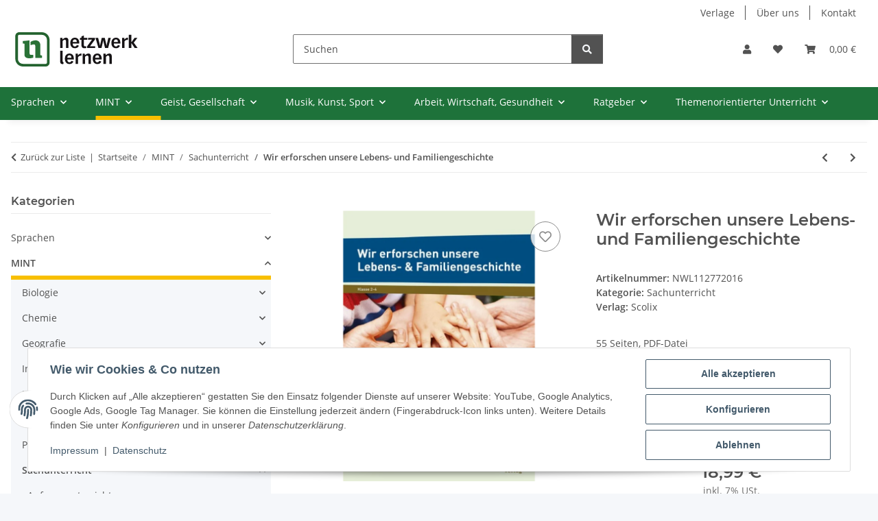

--- FILE ---
content_type: text/html; charset=utf-8
request_url: https://www.netzwerk-lernen.de/Wir-erforschen-unsere-Lebens-und-Familiengeschichte
body_size: 46502
content:
<!DOCTYPE html>
<html lang="de" itemscope itemtype="https://schema.org/ItemPage">
    
    <head>
<!-- The initial config of Consent Mode -->
<script type="text/javascript">
        window.dataLayer = window.dataLayer || [];
        function gtag() {dataLayer.push(arguments);}
        gtag('consent', 'default', {
            ad_storage: 'denied',
            ad_user_data: 'denied',
            ad_personalization: 'denied',
            analytics_storage: 'denied',
            functionality_storage: 'denied',
            personalization_storage: 'denied',
            security_storage: 'denied',
            wait_for_update: 2000});
        </script><!-- WS Google Tracking -->
<script async src="https://www.googletagmanager.com/gtag/js"></script><script id="ws_gt_globalSiteTag" type="application/javascript">
window.dataLayer = window.dataLayer || [];
function gtag() {dataLayer.push(arguments);}
gtag('js', new Date());
gtag('set', {'language': 'de'});</script>

<script type="application/javascript">/* Google Ads */if(typeof gtag == 'function'){gtag('config', 'AW-1062562010', {'allow_enhanced_conversions': true})};</script>
<script type="application/javascript">/* Google Analytics 4 */if(typeof gtag == 'function'){gtag('config', 'G-G8HZ8NEV0Z', {'anonymize_ip': true, })};</script>
<!-- END WS Google Tracking -->
        
            <meta http-equiv="content-type" content="text/html; charset=utf-8">
            <meta name="description" itemprop="description" content="Kopiervorlagen zum Einstieg in das historische Lernen: Erstes Geschichtsbewusstsein schaffen in Klasse 2-4 Geschichte ist für Kinder im Grundschulalter ein abst">
                        <meta name="viewport" content="width=device-width, initial-scale=1.0">
            <meta http-equiv="X-UA-Compatible" content="IE=edge">
                        <meta name="robots" content="index, follow">

            <meta itemprop="url" content="https://www.netzwerk-lernen.de/Wir-erforschen-unsere-Lebens-und-Familiengeschichte">
            <meta property="og:type" content="website">
            <meta property="og:site_name" content="Wir erforschen unsere Lebens- und Familiengeschichte">
            <meta property="og:title" content="Wir erforschen unsere Lebens- und Familiengeschichte">
            <meta property="og:description" content="Kopiervorlagen zum Einstieg in das historische Lernen: Erstes Geschichtsbewusstsein schaffen in Klasse 2-4 Geschichte ist für Kinder im Grundschulalter ein abst">
            <meta property="og:url" content="https://www.netzwerk-lernen.de/Wir-erforschen-unsere-Lebens-und-Familiengeschichte">

                                    
                            <meta itemprop="image" content="https://www.netzwerk-lernen.de/media/image/product/14342/lg/wir-erforschen-unsere-lebens-und-familiengeschichte.jpg">
                <meta property="og:image" content="https://www.netzwerk-lernen.de/media/image/product/14342/lg/wir-erforschen-unsere-lebens-und-familiengeschichte.jpg">
                <meta property="og:image:width" content="800">
                <meta property="og:image:height" content="800">
                    

        <title itemprop="name">Wir erforschen unsere Lebens- und Familiengeschichte</title>

                    <link rel="canonical" href="https://www.netzwerk-lernen.de/Wir-erforschen-unsere-Lebens-und-Familiengeschichte">
        
        

        
            <link rel="icon" href="https://www.netzwerk-lernen.de/favicon.ico" sizes="48x48">
            <link rel="icon" href="https://www.netzwerk-lernen.de/favicon.svg" sizes="any" type="image/svg+xml">
            <link rel="apple-touch-icon" href="https://www.netzwerk-lernen.de/apple-touch-icon.png">
            <link rel="manifest" href="https://www.netzwerk-lernen.de/site.webmanifest">
            <meta name="msapplication-TileColor" content="#f8bf00">
            <meta name="msapplication-TileImage" content="https://www.netzwerk-lernen.de/mstile-144x144.png">
        
        
            <meta name="theme-color" content="#f8bf00">
        

        
                                                    
                <style id="criticalCSS">
                    
                        :root{--blue: #007bff;--indigo: #6610f2;--purple: #6f42c1;--pink: #e83e8c;--red: #dc3545;--orange: #fd7e14;--yellow: #ffc107;--green: #28a745;--teal: #20c997;--cyan: #17a2b8;--white: #ffffff;--gray: #707070;--gray-dark: #343a40;--primary: #F8BF00;--secondary: #525252;--success: #1C871E;--info: #525252;--warning: #a56823;--danger: #b90000;--light: #f5f7fa;--dark: #525252;--gray: #707070;--gray-light: #f5f7fa;--gray-medium: #ebebeb;--gray-dark: #9b9b9b;--gray-darker: #525252;--breakpoint-xs: 0;--breakpoint-sm: 576px;--breakpoint-md: 768px;--breakpoint-lg: 992px;--breakpoint-xl: 1300px;--font-family-sans-serif: "Open Sans", sans-serif;--font-family-monospace: SFMono-Regular, Menlo, Monaco, Consolas, "Liberation Mono", "Courier New", monospace}*,*::before,*::after{box-sizing:border-box}html{font-family:sans-serif;line-height:1.15;-webkit-text-size-adjust:100%;-webkit-tap-highlight-color:rgba(0, 0, 0, 0)}article,aside,figcaption,figure,footer,header,hgroup,main,nav,section{display:block}body{margin:0;font-family:"Open Sans", sans-serif;font-size:0.875rem;font-weight:400;line-height:1.5;color:#525252;text-align:left;background-color:#f5f7fa}[tabindex="-1"]:focus:not(:focus-visible){outline:0 !important}hr{box-sizing:content-box;height:0;overflow:visible}h1,h2,h3,h4,h5,h6{margin-top:0;margin-bottom:1rem}p{margin-top:0;margin-bottom:1rem}abbr[title],abbr[data-original-title]{text-decoration:underline;text-decoration:underline dotted;cursor:help;border-bottom:0;text-decoration-skip-ink:none}address{margin-bottom:1rem;font-style:normal;line-height:inherit}ol,ul,dl{margin-top:0;margin-bottom:1rem}ol ol,ul ul,ol ul,ul ol{margin-bottom:0}dt{font-weight:700}dd{margin-bottom:0.5rem;margin-left:0}blockquote{margin:0 0 1rem}b,strong{font-weight:bolder}small{font-size:80%}sub,sup{position:relative;font-size:75%;line-height:0;vertical-align:baseline}sub{bottom:-0.25em}sup{top:-0.5em}a{color:#525252;text-decoration:underline;background-color:transparent}a:hover{color:#F8BF00;text-decoration:none}a:not([href]):not([class]){color:inherit;text-decoration:none}a:not([href]):not([class]):hover{color:inherit;text-decoration:none}pre,code,kbd,samp{font-family:SFMono-Regular, Menlo, Monaco, Consolas, "Liberation Mono", "Courier New", monospace;font-size:1em}pre{margin-top:0;margin-bottom:1rem;overflow:auto;-ms-overflow-style:scrollbar}figure{margin:0 0 1rem}img{vertical-align:middle;border-style:none}svg{overflow:hidden;vertical-align:middle}table{border-collapse:collapse}caption{padding-top:0.75rem;padding-bottom:0.75rem;color:#707070;text-align:left;caption-side:bottom}th{text-align:inherit;text-align:-webkit-match-parent}label{display:inline-block;margin-bottom:0.5rem}button{border-radius:0}button:focus:not(:focus-visible){outline:0}input,button,select,optgroup,textarea{margin:0;font-family:inherit;font-size:inherit;line-height:inherit}button,input{overflow:visible}button,select{text-transform:none}[role="button"]{cursor:pointer}select{word-wrap:normal}button,[type="button"],[type="reset"],[type="submit"]{-webkit-appearance:button}button:not(:disabled),[type="button"]:not(:disabled),[type="reset"]:not(:disabled),[type="submit"]:not(:disabled){cursor:pointer}button::-moz-focus-inner,[type="button"]::-moz-focus-inner,[type="reset"]::-moz-focus-inner,[type="submit"]::-moz-focus-inner{padding:0;border-style:none}input[type="radio"],input[type="checkbox"]{box-sizing:border-box;padding:0}textarea{overflow:auto;resize:vertical}fieldset{min-width:0;padding:0;margin:0;border:0}legend{display:block;width:100%;max-width:100%;padding:0;margin-bottom:0.5rem;font-size:1.5rem;line-height:inherit;color:inherit;white-space:normal}progress{vertical-align:baseline}[type="number"]::-webkit-inner-spin-button,[type="number"]::-webkit-outer-spin-button{height:auto}[type="search"]{outline-offset:-2px;-webkit-appearance:none}[type="search"]::-webkit-search-decoration{-webkit-appearance:none}::-webkit-file-upload-button{font:inherit;-webkit-appearance:button}output{display:inline-block}summary{display:list-item;cursor:pointer}template{display:none}[hidden]{display:none !important}.img-fluid{max-width:100%;height:auto}.img-thumbnail{padding:0.25rem;background-color:#f5f7fa;border:1px solid #dee2e6;border-radius:0.125rem;box-shadow:0 1px 2px rgba(0, 0, 0, 0.075);max-width:100%;height:auto}.figure{display:inline-block}.figure-img{margin-bottom:0.5rem;line-height:1}.figure-caption{font-size:90%;color:#707070}code{font-size:87.5%;color:#e83e8c;word-wrap:break-word}a>code{color:inherit}kbd{padding:0.2rem 0.4rem;font-size:87.5%;color:#ffffff;background-color:#212529;border-radius:0.125rem;box-shadow:inset 0 -0.1rem 0 rgba(0, 0, 0, 0.25)}kbd kbd{padding:0;font-size:100%;font-weight:700;box-shadow:none}pre{display:block;font-size:87.5%;color:#212529}pre code{font-size:inherit;color:inherit;word-break:normal}.pre-scrollable{max-height:340px;overflow-y:scroll}.container,.container-fluid,.container-sm,.container-md,.container-lg,.container-xl{width:100%;padding-right:1rem;padding-left:1rem;margin-right:auto;margin-left:auto}@media (min-width:576px){.container,.container-sm{max-width:97vw}}@media (min-width:768px){.container,.container-sm,.container-md{max-width:720px}}@media (min-width:992px){.container,.container-sm,.container-md,.container-lg{max-width:960px}}@media (min-width:1300px){.container,.container-sm,.container-md,.container-lg,.container-xl{max-width:1250px}}.row{display:flex;flex-wrap:wrap;margin-right:-1rem;margin-left:-1rem}.no-gutters{margin-right:0;margin-left:0}.no-gutters>.col,.no-gutters>[class*="col-"]{padding-right:0;padding-left:0}.col-1,.col-2,.col-3,.col-4,.col-5,.col-6,.col-7,.col-8,.col-9,.col-10,.col-11,.col-12,.col,.col-auto,.col-sm-1,.col-sm-2,.col-sm-3,.col-sm-4,.col-sm-5,.col-sm-6,.col-sm-7,.col-sm-8,.col-sm-9,.col-sm-10,.col-sm-11,.col-sm-12,.col-sm,.col-sm-auto,.col-md-1,.col-md-2,.col-md-3,.col-md-4,.col-md-5,.col-md-6,.col-md-7,.col-md-8,.col-md-9,.col-md-10,.col-md-11,.col-md-12,.col-md,.col-md-auto,.col-lg-1,.col-lg-2,.col-lg-3,.col-lg-4,.col-lg-5,.col-lg-6,.col-lg-7,.col-lg-8,.col-lg-9,.col-lg-10,.col-lg-11,.col-lg-12,.col-lg,.col-lg-auto,.col-xl-1,.col-xl-2,.col-xl-3,.col-xl-4,.col-xl-5,.col-xl-6,.col-xl-7,.col-xl-8,.col-xl-9,.col-xl-10,.col-xl-11,.col-xl-12,.col-xl,.col-xl-auto{position:relative;width:100%;padding-right:1rem;padding-left:1rem}.col{flex-basis:0;flex-grow:1;max-width:100%}.row-cols-1>*{flex:0 0 100%;max-width:100%}.row-cols-2>*{flex:0 0 50%;max-width:50%}.row-cols-3>*{flex:0 0 33.3333333333%;max-width:33.3333333333%}.row-cols-4>*{flex:0 0 25%;max-width:25%}.row-cols-5>*{flex:0 0 20%;max-width:20%}.row-cols-6>*{flex:0 0 16.6666666667%;max-width:16.6666666667%}.col-auto{flex:0 0 auto;width:auto;max-width:100%}.col-1{flex:0 0 8.33333333%;max-width:8.33333333%}.col-2{flex:0 0 16.66666667%;max-width:16.66666667%}.col-3{flex:0 0 25%;max-width:25%}.col-4{flex:0 0 33.33333333%;max-width:33.33333333%}.col-5{flex:0 0 41.66666667%;max-width:41.66666667%}.col-6{flex:0 0 50%;max-width:50%}.col-7{flex:0 0 58.33333333%;max-width:58.33333333%}.col-8{flex:0 0 66.66666667%;max-width:66.66666667%}.col-9{flex:0 0 75%;max-width:75%}.col-10{flex:0 0 83.33333333%;max-width:83.33333333%}.col-11{flex:0 0 91.66666667%;max-width:91.66666667%}.col-12{flex:0 0 100%;max-width:100%}.order-first{order:-1}.order-last{order:13}.order-0{order:0}.order-1{order:1}.order-2{order:2}.order-3{order:3}.order-4{order:4}.order-5{order:5}.order-6{order:6}.order-7{order:7}.order-8{order:8}.order-9{order:9}.order-10{order:10}.order-11{order:11}.order-12{order:12}.offset-1{margin-left:8.33333333%}.offset-2{margin-left:16.66666667%}.offset-3{margin-left:25%}.offset-4{margin-left:33.33333333%}.offset-5{margin-left:41.66666667%}.offset-6{margin-left:50%}.offset-7{margin-left:58.33333333%}.offset-8{margin-left:66.66666667%}.offset-9{margin-left:75%}.offset-10{margin-left:83.33333333%}.offset-11{margin-left:91.66666667%}@media (min-width:576px){.col-sm{flex-basis:0;flex-grow:1;max-width:100%}.row-cols-sm-1>*{flex:0 0 100%;max-width:100%}.row-cols-sm-2>*{flex:0 0 50%;max-width:50%}.row-cols-sm-3>*{flex:0 0 33.3333333333%;max-width:33.3333333333%}.row-cols-sm-4>*{flex:0 0 25%;max-width:25%}.row-cols-sm-5>*{flex:0 0 20%;max-width:20%}.row-cols-sm-6>*{flex:0 0 16.6666666667%;max-width:16.6666666667%}.col-sm-auto{flex:0 0 auto;width:auto;max-width:100%}.col-sm-1{flex:0 0 8.33333333%;max-width:8.33333333%}.col-sm-2{flex:0 0 16.66666667%;max-width:16.66666667%}.col-sm-3{flex:0 0 25%;max-width:25%}.col-sm-4{flex:0 0 33.33333333%;max-width:33.33333333%}.col-sm-5{flex:0 0 41.66666667%;max-width:41.66666667%}.col-sm-6{flex:0 0 50%;max-width:50%}.col-sm-7{flex:0 0 58.33333333%;max-width:58.33333333%}.col-sm-8{flex:0 0 66.66666667%;max-width:66.66666667%}.col-sm-9{flex:0 0 75%;max-width:75%}.col-sm-10{flex:0 0 83.33333333%;max-width:83.33333333%}.col-sm-11{flex:0 0 91.66666667%;max-width:91.66666667%}.col-sm-12{flex:0 0 100%;max-width:100%}.order-sm-first{order:-1}.order-sm-last{order:13}.order-sm-0{order:0}.order-sm-1{order:1}.order-sm-2{order:2}.order-sm-3{order:3}.order-sm-4{order:4}.order-sm-5{order:5}.order-sm-6{order:6}.order-sm-7{order:7}.order-sm-8{order:8}.order-sm-9{order:9}.order-sm-10{order:10}.order-sm-11{order:11}.order-sm-12{order:12}.offset-sm-0{margin-left:0}.offset-sm-1{margin-left:8.33333333%}.offset-sm-2{margin-left:16.66666667%}.offset-sm-3{margin-left:25%}.offset-sm-4{margin-left:33.33333333%}.offset-sm-5{margin-left:41.66666667%}.offset-sm-6{margin-left:50%}.offset-sm-7{margin-left:58.33333333%}.offset-sm-8{margin-left:66.66666667%}.offset-sm-9{margin-left:75%}.offset-sm-10{margin-left:83.33333333%}.offset-sm-11{margin-left:91.66666667%}}@media (min-width:768px){.col-md{flex-basis:0;flex-grow:1;max-width:100%}.row-cols-md-1>*{flex:0 0 100%;max-width:100%}.row-cols-md-2>*{flex:0 0 50%;max-width:50%}.row-cols-md-3>*{flex:0 0 33.3333333333%;max-width:33.3333333333%}.row-cols-md-4>*{flex:0 0 25%;max-width:25%}.row-cols-md-5>*{flex:0 0 20%;max-width:20%}.row-cols-md-6>*{flex:0 0 16.6666666667%;max-width:16.6666666667%}.col-md-auto{flex:0 0 auto;width:auto;max-width:100%}.col-md-1{flex:0 0 8.33333333%;max-width:8.33333333%}.col-md-2{flex:0 0 16.66666667%;max-width:16.66666667%}.col-md-3{flex:0 0 25%;max-width:25%}.col-md-4{flex:0 0 33.33333333%;max-width:33.33333333%}.col-md-5{flex:0 0 41.66666667%;max-width:41.66666667%}.col-md-6{flex:0 0 50%;max-width:50%}.col-md-7{flex:0 0 58.33333333%;max-width:58.33333333%}.col-md-8{flex:0 0 66.66666667%;max-width:66.66666667%}.col-md-9{flex:0 0 75%;max-width:75%}.col-md-10{flex:0 0 83.33333333%;max-width:83.33333333%}.col-md-11{flex:0 0 91.66666667%;max-width:91.66666667%}.col-md-12{flex:0 0 100%;max-width:100%}.order-md-first{order:-1}.order-md-last{order:13}.order-md-0{order:0}.order-md-1{order:1}.order-md-2{order:2}.order-md-3{order:3}.order-md-4{order:4}.order-md-5{order:5}.order-md-6{order:6}.order-md-7{order:7}.order-md-8{order:8}.order-md-9{order:9}.order-md-10{order:10}.order-md-11{order:11}.order-md-12{order:12}.offset-md-0{margin-left:0}.offset-md-1{margin-left:8.33333333%}.offset-md-2{margin-left:16.66666667%}.offset-md-3{margin-left:25%}.offset-md-4{margin-left:33.33333333%}.offset-md-5{margin-left:41.66666667%}.offset-md-6{margin-left:50%}.offset-md-7{margin-left:58.33333333%}.offset-md-8{margin-left:66.66666667%}.offset-md-9{margin-left:75%}.offset-md-10{margin-left:83.33333333%}.offset-md-11{margin-left:91.66666667%}}@media (min-width:992px){.col-lg{flex-basis:0;flex-grow:1;max-width:100%}.row-cols-lg-1>*{flex:0 0 100%;max-width:100%}.row-cols-lg-2>*{flex:0 0 50%;max-width:50%}.row-cols-lg-3>*{flex:0 0 33.3333333333%;max-width:33.3333333333%}.row-cols-lg-4>*{flex:0 0 25%;max-width:25%}.row-cols-lg-5>*{flex:0 0 20%;max-width:20%}.row-cols-lg-6>*{flex:0 0 16.6666666667%;max-width:16.6666666667%}.col-lg-auto{flex:0 0 auto;width:auto;max-width:100%}.col-lg-1{flex:0 0 8.33333333%;max-width:8.33333333%}.col-lg-2{flex:0 0 16.66666667%;max-width:16.66666667%}.col-lg-3{flex:0 0 25%;max-width:25%}.col-lg-4{flex:0 0 33.33333333%;max-width:33.33333333%}.col-lg-5{flex:0 0 41.66666667%;max-width:41.66666667%}.col-lg-6{flex:0 0 50%;max-width:50%}.col-lg-7{flex:0 0 58.33333333%;max-width:58.33333333%}.col-lg-8{flex:0 0 66.66666667%;max-width:66.66666667%}.col-lg-9{flex:0 0 75%;max-width:75%}.col-lg-10{flex:0 0 83.33333333%;max-width:83.33333333%}.col-lg-11{flex:0 0 91.66666667%;max-width:91.66666667%}.col-lg-12{flex:0 0 100%;max-width:100%}.order-lg-first{order:-1}.order-lg-last{order:13}.order-lg-0{order:0}.order-lg-1{order:1}.order-lg-2{order:2}.order-lg-3{order:3}.order-lg-4{order:4}.order-lg-5{order:5}.order-lg-6{order:6}.order-lg-7{order:7}.order-lg-8{order:8}.order-lg-9{order:9}.order-lg-10{order:10}.order-lg-11{order:11}.order-lg-12{order:12}.offset-lg-0{margin-left:0}.offset-lg-1{margin-left:8.33333333%}.offset-lg-2{margin-left:16.66666667%}.offset-lg-3{margin-left:25%}.offset-lg-4{margin-left:33.33333333%}.offset-lg-5{margin-left:41.66666667%}.offset-lg-6{margin-left:50%}.offset-lg-7{margin-left:58.33333333%}.offset-lg-8{margin-left:66.66666667%}.offset-lg-9{margin-left:75%}.offset-lg-10{margin-left:83.33333333%}.offset-lg-11{margin-left:91.66666667%}}@media (min-width:1300px){.col-xl{flex-basis:0;flex-grow:1;max-width:100%}.row-cols-xl-1>*{flex:0 0 100%;max-width:100%}.row-cols-xl-2>*{flex:0 0 50%;max-width:50%}.row-cols-xl-3>*{flex:0 0 33.3333333333%;max-width:33.3333333333%}.row-cols-xl-4>*{flex:0 0 25%;max-width:25%}.row-cols-xl-5>*{flex:0 0 20%;max-width:20%}.row-cols-xl-6>*{flex:0 0 16.6666666667%;max-width:16.6666666667%}.col-xl-auto{flex:0 0 auto;width:auto;max-width:100%}.col-xl-1{flex:0 0 8.33333333%;max-width:8.33333333%}.col-xl-2{flex:0 0 16.66666667%;max-width:16.66666667%}.col-xl-3{flex:0 0 25%;max-width:25%}.col-xl-4{flex:0 0 33.33333333%;max-width:33.33333333%}.col-xl-5{flex:0 0 41.66666667%;max-width:41.66666667%}.col-xl-6{flex:0 0 50%;max-width:50%}.col-xl-7{flex:0 0 58.33333333%;max-width:58.33333333%}.col-xl-8{flex:0 0 66.66666667%;max-width:66.66666667%}.col-xl-9{flex:0 0 75%;max-width:75%}.col-xl-10{flex:0 0 83.33333333%;max-width:83.33333333%}.col-xl-11{flex:0 0 91.66666667%;max-width:91.66666667%}.col-xl-12{flex:0 0 100%;max-width:100%}.order-xl-first{order:-1}.order-xl-last{order:13}.order-xl-0{order:0}.order-xl-1{order:1}.order-xl-2{order:2}.order-xl-3{order:3}.order-xl-4{order:4}.order-xl-5{order:5}.order-xl-6{order:6}.order-xl-7{order:7}.order-xl-8{order:8}.order-xl-9{order:9}.order-xl-10{order:10}.order-xl-11{order:11}.order-xl-12{order:12}.offset-xl-0{margin-left:0}.offset-xl-1{margin-left:8.33333333%}.offset-xl-2{margin-left:16.66666667%}.offset-xl-3{margin-left:25%}.offset-xl-4{margin-left:33.33333333%}.offset-xl-5{margin-left:41.66666667%}.offset-xl-6{margin-left:50%}.offset-xl-7{margin-left:58.33333333%}.offset-xl-8{margin-left:66.66666667%}.offset-xl-9{margin-left:75%}.offset-xl-10{margin-left:83.33333333%}.offset-xl-11{margin-left:91.66666667%}}.nav{display:flex;flex-wrap:wrap;padding-left:0;margin-bottom:0;list-style:none}.nav-link{display:block;padding:0.5rem 1rem;text-decoration:none}.nav-link:hover,.nav-link:focus{text-decoration:none}.nav-link.disabled{color:#707070;pointer-events:none;cursor:default}.nav-tabs{border-bottom:1px solid #dee2e6}.nav-tabs .nav-link{margin-bottom:-1px;background-color:transparent;border:1px solid transparent;border-top-left-radius:0;border-top-right-radius:0}.nav-tabs .nav-link:hover,.nav-tabs .nav-link:focus{isolation:isolate;border-color:transparent}.nav-tabs .nav-link.disabled{color:#707070;background-color:transparent;border-color:transparent}.nav-tabs .nav-link.active,.nav-tabs .nav-item.show .nav-link{color:#525252;background-color:transparent;border-color:#F8BF00}.nav-tabs .dropdown-menu{margin-top:-1px;border-top-left-radius:0;border-top-right-radius:0}.nav-pills .nav-link{background:none;border:0;border-radius:0.125rem}.nav-pills .nav-link.active,.nav-pills .show>.nav-link{color:#ffffff;background-color:#F8BF00}.nav-fill>.nav-link,.nav-fill .nav-item{flex:1 1 auto;text-align:center}.nav-justified>.nav-link,.nav-justified .nav-item{flex-basis:0;flex-grow:1;text-align:center}.tab-content>.tab-pane{display:none}.tab-content>.active{display:block}.navbar{position:relative;display:flex;flex-wrap:wrap;align-items:center;justify-content:space-between;padding:0.4rem 1rem}.navbar .container,.navbar .container-fluid,.navbar .container-sm,.navbar .container-md,.navbar .container-lg,.navbar .container-xl,.navbar>.container-sm,.navbar>.container-md,.navbar>.container-lg,.navbar>.container-xl{display:flex;flex-wrap:wrap;align-items:center;justify-content:space-between}.navbar-brand{display:inline-block;padding-top:0.40625rem;padding-bottom:0.40625rem;margin-right:1rem;font-size:1rem;line-height:inherit;white-space:nowrap}.navbar-brand:hover,.navbar-brand:focus{text-decoration:none}.navbar-nav{display:flex;flex-direction:column;padding-left:0;margin-bottom:0;list-style:none}.navbar-nav .nav-link{padding-right:0;padding-left:0}.navbar-nav .dropdown-menu{position:static;float:none}.navbar-text{display:inline-block;padding-top:0.5rem;padding-bottom:0.5rem}.navbar-collapse{flex-basis:100%;flex-grow:1;align-items:center}.navbar-toggler{padding:0.25rem 0.75rem;font-size:1rem;line-height:1;background-color:transparent;border:1px solid transparent;border-radius:0.125rem}.navbar-toggler:hover,.navbar-toggler:focus{text-decoration:none}.navbar-toggler-icon{display:inline-block;width:1.5em;height:1.5em;vertical-align:middle;content:"";background:50% / 100% 100% no-repeat}.navbar-nav-scroll{max-height:75vh;overflow-y:auto}@media (max-width:575.98px){.navbar-expand-sm>.container,.navbar-expand-sm>.container-fluid,.navbar-expand-sm>.container-sm,.navbar-expand-sm>.container-md,.navbar-expand-sm>.container-lg,.navbar-expand-sm>.container-xl{padding-right:0;padding-left:0}}@media (min-width:576px){.navbar-expand-sm{flex-flow:row nowrap;justify-content:flex-start}.navbar-expand-sm .navbar-nav{flex-direction:row}.navbar-expand-sm .navbar-nav .dropdown-menu{position:absolute}.navbar-expand-sm .navbar-nav .nav-link{padding-right:1.5rem;padding-left:1.5rem}.navbar-expand-sm>.container,.navbar-expand-sm>.container-fluid,.navbar-expand-sm>.container-sm,.navbar-expand-sm>.container-md,.navbar-expand-sm>.container-lg,.navbar-expand-sm>.container-xl{flex-wrap:nowrap}.navbar-expand-sm .navbar-nav-scroll{overflow:visible}.navbar-expand-sm .navbar-collapse{display:flex !important;flex-basis:auto}.navbar-expand-sm .navbar-toggler{display:none}}@media (max-width:767.98px){.navbar-expand-md>.container,.navbar-expand-md>.container-fluid,.navbar-expand-md>.container-sm,.navbar-expand-md>.container-md,.navbar-expand-md>.container-lg,.navbar-expand-md>.container-xl{padding-right:0;padding-left:0}}@media (min-width:768px){.navbar-expand-md{flex-flow:row nowrap;justify-content:flex-start}.navbar-expand-md .navbar-nav{flex-direction:row}.navbar-expand-md .navbar-nav .dropdown-menu{position:absolute}.navbar-expand-md .navbar-nav .nav-link{padding-right:1.5rem;padding-left:1.5rem}.navbar-expand-md>.container,.navbar-expand-md>.container-fluid,.navbar-expand-md>.container-sm,.navbar-expand-md>.container-md,.navbar-expand-md>.container-lg,.navbar-expand-md>.container-xl{flex-wrap:nowrap}.navbar-expand-md .navbar-nav-scroll{overflow:visible}.navbar-expand-md .navbar-collapse{display:flex !important;flex-basis:auto}.navbar-expand-md .navbar-toggler{display:none}}@media (max-width:991.98px){.navbar-expand-lg>.container,.navbar-expand-lg>.container-fluid,.navbar-expand-lg>.container-sm,.navbar-expand-lg>.container-md,.navbar-expand-lg>.container-lg,.navbar-expand-lg>.container-xl{padding-right:0;padding-left:0}}@media (min-width:992px){.navbar-expand-lg{flex-flow:row nowrap;justify-content:flex-start}.navbar-expand-lg .navbar-nav{flex-direction:row}.navbar-expand-lg .navbar-nav .dropdown-menu{position:absolute}.navbar-expand-lg .navbar-nav .nav-link{padding-right:1.5rem;padding-left:1.5rem}.navbar-expand-lg>.container,.navbar-expand-lg>.container-fluid,.navbar-expand-lg>.container-sm,.navbar-expand-lg>.container-md,.navbar-expand-lg>.container-lg,.navbar-expand-lg>.container-xl{flex-wrap:nowrap}.navbar-expand-lg .navbar-nav-scroll{overflow:visible}.navbar-expand-lg .navbar-collapse{display:flex !important;flex-basis:auto}.navbar-expand-lg .navbar-toggler{display:none}}@media (max-width:1299.98px){.navbar-expand-xl>.container,.navbar-expand-xl>.container-fluid,.navbar-expand-xl>.container-sm,.navbar-expand-xl>.container-md,.navbar-expand-xl>.container-lg,.navbar-expand-xl>.container-xl{padding-right:0;padding-left:0}}@media (min-width:1300px){.navbar-expand-xl{flex-flow:row nowrap;justify-content:flex-start}.navbar-expand-xl .navbar-nav{flex-direction:row}.navbar-expand-xl .navbar-nav .dropdown-menu{position:absolute}.navbar-expand-xl .navbar-nav .nav-link{padding-right:1.5rem;padding-left:1.5rem}.navbar-expand-xl>.container,.navbar-expand-xl>.container-fluid,.navbar-expand-xl>.container-sm,.navbar-expand-xl>.container-md,.navbar-expand-xl>.container-lg,.navbar-expand-xl>.container-xl{flex-wrap:nowrap}.navbar-expand-xl .navbar-nav-scroll{overflow:visible}.navbar-expand-xl .navbar-collapse{display:flex !important;flex-basis:auto}.navbar-expand-xl .navbar-toggler{display:none}}.navbar-expand{flex-flow:row nowrap;justify-content:flex-start}.navbar-expand>.container,.navbar-expand>.container-fluid,.navbar-expand>.container-sm,.navbar-expand>.container-md,.navbar-expand>.container-lg,.navbar-expand>.container-xl{padding-right:0;padding-left:0}.navbar-expand .navbar-nav{flex-direction:row}.navbar-expand .navbar-nav .dropdown-menu{position:absolute}.navbar-expand .navbar-nav .nav-link{padding-right:1.5rem;padding-left:1.5rem}.navbar-expand>.container,.navbar-expand>.container-fluid,.navbar-expand>.container-sm,.navbar-expand>.container-md,.navbar-expand>.container-lg,.navbar-expand>.container-xl{flex-wrap:nowrap}.navbar-expand .navbar-nav-scroll{overflow:visible}.navbar-expand .navbar-collapse{display:flex !important;flex-basis:auto}.navbar-expand .navbar-toggler{display:none}.navbar-light .navbar-brand{color:rgba(0, 0, 0, 0.9)}.navbar-light .navbar-brand:hover,.navbar-light .navbar-brand:focus{color:rgba(0, 0, 0, 0.9)}.navbar-light .navbar-nav .nav-link{color:#525252}.navbar-light .navbar-nav .nav-link:hover,.navbar-light .navbar-nav .nav-link:focus{color:#F8BF00}.navbar-light .navbar-nav .nav-link.disabled{color:rgba(0, 0, 0, 0.3)}.navbar-light .navbar-nav .show>.nav-link,.navbar-light .navbar-nav .active>.nav-link,.navbar-light .navbar-nav .nav-link.show,.navbar-light .navbar-nav .nav-link.active{color:rgba(0, 0, 0, 0.9)}.navbar-light .navbar-toggler{color:#525252;border-color:rgba(0, 0, 0, 0.1)}.navbar-light .navbar-toggler-icon{background-image:url("data:image/svg+xml,%3csvg xmlns='http://www.w3.org/2000/svg' width='30' height='30' viewBox='0 0 30 30'%3e%3cpath stroke='%23525252' stroke-linecap='round' stroke-miterlimit='10' stroke-width='2' d='M4 7h22M4 15h22M4 23h22'/%3e%3c/svg%3e")}.navbar-light .navbar-text{color:#525252}.navbar-light .navbar-text a{color:rgba(0, 0, 0, 0.9)}.navbar-light .navbar-text a:hover,.navbar-light .navbar-text a:focus{color:rgba(0, 0, 0, 0.9)}.navbar-dark .navbar-brand{color:#ffffff}.navbar-dark .navbar-brand:hover,.navbar-dark .navbar-brand:focus{color:#ffffff}.navbar-dark .navbar-nav .nav-link{color:rgba(255, 255, 255, 0.5)}.navbar-dark .navbar-nav .nav-link:hover,.navbar-dark .navbar-nav .nav-link:focus{color:rgba(255, 255, 255, 0.75)}.navbar-dark .navbar-nav .nav-link.disabled{color:rgba(255, 255, 255, 0.25)}.navbar-dark .navbar-nav .show>.nav-link,.navbar-dark .navbar-nav .active>.nav-link,.navbar-dark .navbar-nav .nav-link.show,.navbar-dark .navbar-nav .nav-link.active{color:#ffffff}.navbar-dark .navbar-toggler{color:rgba(255, 255, 255, 0.5);border-color:rgba(255, 255, 255, 0.1)}.navbar-dark .navbar-toggler-icon{background-image:url("data:image/svg+xml,%3csvg xmlns='http://www.w3.org/2000/svg' width='30' height='30' viewBox='0 0 30 30'%3e%3cpath stroke='rgba%28255, 255, 255, 0.5%29' stroke-linecap='round' stroke-miterlimit='10' stroke-width='2' d='M4 7h22M4 15h22M4 23h22'/%3e%3c/svg%3e")}.navbar-dark .navbar-text{color:rgba(255, 255, 255, 0.5)}.navbar-dark .navbar-text a{color:#ffffff}.navbar-dark .navbar-text a:hover,.navbar-dark .navbar-text a:focus{color:#ffffff}.pagination-sm .page-item.active .page-link::after,.pagination-sm .page-item.active .page-text::after{left:0.375rem;right:0.375rem}.pagination-lg .page-item.active .page-link::after,.pagination-lg .page-item.active .page-text::after{left:1.125rem;right:1.125rem}.page-item{position:relative}.page-item.active{font-weight:700}.page-item.active .page-link::after,.page-item.active .page-text::after{content:"";position:absolute;left:0.5625rem;bottom:0;right:0.5625rem;border-bottom:4px solid #F8BF00}@media (min-width:768px){.dropdown-item.page-item{background-color:transparent}}.page-link,.page-text{text-decoration:none}.pagination{margin-bottom:0;justify-content:space-between;align-items:center}@media (min-width:768px){.pagination{justify-content:normal}.pagination .dropdown>.btn{display:none}.pagination .dropdown-menu{position:static !important;transform:none !important;display:flex;margin:0;padding:0;border:0;min-width:auto}.pagination .dropdown-item{width:auto;display:inline-block;padding:0}.pagination .dropdown-item.active{background-color:transparent;color:#525252}.pagination .dropdown-item:hover{background-color:transparent}.pagination .pagination-site{display:none}}@media (max-width:767.98px){.pagination .dropdown-item{padding:0}.pagination .dropdown-item.active .page-link,.pagination .dropdown-item.active .page-text,.pagination .dropdown-item:active .page-link,.pagination .dropdown-item:active .page-text{color:#525252}}.productlist-page-nav{align-items:center}.productlist-page-nav .pagination{margin:0}.productlist-page-nav .displayoptions{margin-bottom:1rem}@media (min-width:768px){.productlist-page-nav .displayoptions{margin-bottom:0}}.productlist-page-nav .displayoptions .btn-group+.btn-group+.btn-group{margin-left:0.5rem}.productlist-page-nav .result-option-wrapper{margin-right:0.5rem}.productlist-page-nav .productlist-item-info{margin-bottom:0.5rem;margin-left:auto;margin-right:auto;display:flex}@media (min-width:768px){.productlist-page-nav .productlist-item-info{margin-right:0;margin-bottom:0}.productlist-page-nav .productlist-item-info.productlist-item-border{border-right:1px solid #ebebeb;padding-right:1rem}}.productlist-page-nav.productlist-page-nav-header-m{margin-top:3rem}@media (min-width:768px){.productlist-page-nav.productlist-page-nav-header-m{margin-top:2rem}.productlist-page-nav.productlist-page-nav-header-m>.col{margin-top:1rem}}.productlist-page-nav-bottom{margin-bottom:2rem}.pagination-wrapper{margin-bottom:1rem;align-items:center;border-top:1px solid #f5f7fa;border-bottom:1px solid #f5f7fa;padding-top:0.5rem;padding-bottom:0.5rem}.pagination-wrapper .pagination-entries{font-weight:700;margin-bottom:1rem}@media (min-width:768px){.pagination-wrapper .pagination-entries{margin-bottom:0}}.pagination-wrapper .pagination-selects{margin-left:auto;margin-top:1rem}@media (min-width:768px){.pagination-wrapper .pagination-selects{margin-left:0;margin-top:0}}.pagination-wrapper .pagination-selects .pagination-selects-entries{margin-bottom:1rem}@media (min-width:768px){.pagination-wrapper .pagination-selects .pagination-selects-entries{margin-right:1rem;margin-bottom:0}}.pagination-no-wrapper{border:0;padding-top:0;padding-bottom:0}.topbar-wrapper{position:relative;z-index:1021;flex-direction:row-reverse}.sticky-header header{position:sticky;top:0}#jtl-nav-wrapper .form-control::placeholder,#jtl-nav-wrapper .form-control:focus::placeholder{color:#525252}#jtl-nav-wrapper .label-slide .form-group:not(.exclude-from-label-slide):not(.checkbox) label{background:#ffffff;color:#525252}header{box-shadow:0 1rem 0.5625rem -0.75rem rgba(0, 0, 0, 0.06);position:relative;z-index:1020}header .dropdown-menu{background-color:#ffffff;color:#525252}header .navbar-toggler{color:#525252}header .navbar-brand img{max-width:50vw;object-fit:contain}header .nav-right .dropdown-menu{margin-top:-0.03125rem;box-shadow:inset 0 1rem 0.5625rem -0.75rem rgba(0, 0, 0, 0.06)}@media (min-width:992px){header #mainNavigation{margin-right:1rem}}@media (max-width:991.98px){header .navbar-brand img{max-width:30vw}header .dropup,header .dropright,header .dropdown,header .dropleft,header .col,header [class*="col-"]{position:static}header .navbar-collapse{position:fixed;top:0;left:0;display:block;height:100vh !important;-webkit-overflow-scrolling:touch;max-width:16.875rem;transition:all 0.2s ease-in-out;z-index:1050;width:100%;background:#ffffff}header .navbar-collapse:not(.show){transform:translateX(-100%)}header .navbar-nav{transition:all 0.2s ease-in-out}header .navbar-nav .nav-item,header .navbar-nav .nav-link{margin-left:0;margin-right:0;padding-left:1rem;padding-right:1rem;padding-top:1rem;padding-bottom:1rem}header .navbar-nav .nav-link{margin-top:-1rem;margin-bottom:-1rem;margin-left:-1rem;margin-right:-1rem;display:flex;align-items:center;justify-content:space-between}header .navbar-nav .nav-link::after{content:'\f054' !important;font-family:"Font Awesome 5 Free" !important;font-weight:900;margin-left:0.5rem;margin-top:0;font-size:0.75em}header .navbar-nav .nav-item.dropdown>.nav-link>.product-count{display:none}header .navbar-nav .nav-item:not(.dropdown) .nav-link::after{display:none}header .navbar-nav .dropdown-menu{position:absolute;left:100%;top:0;box-shadow:none;width:100%;padding:0;margin:0}header .navbar-nav .dropdown-menu:not(.show){display:none}header .navbar-nav .dropdown-body{margin:0}header .navbar-nav .nav{flex-direction:column}header .nav-mobile-header{padding-left:1rem;padding-right:1rem}header .nav-mobile-header>.row{height:3.125rem}header .nav-mobile-header .nav-mobile-header-hr{margin-top:0;margin-bottom:0}header .nav-mobile-body{height:calc(100vh - 3.125rem);height:calc(var(--vh, 1vh) * 100 - 3.125rem);overflow-y:auto;position:relative}header .nav-scrollbar-inner{overflow:visible}header .nav-right{font-size:1rem}header .nav-right .dropdown-menu{width:100%}}@media (min-width:992px){header .navbar-collapse{height:4.3125rem}header .navbar-nav>.nav-item>.nav-link{position:relative;padding:1.5rem}header .navbar-nav>.nav-item>.nav-link::before{content:"";position:absolute;bottom:0;left:50%;transform:translateX(-50%);border-width:0 0 6px;border-color:#F8BF00;border-style:solid;transition:width 0.4s;width:0}header .navbar-nav>.nav-item.active>.nav-link::before,header .navbar-nav>.nav-item:hover>.nav-link::before,header .navbar-nav>.nav-item.hover>.nav-link::before{width:100%}header .navbar-nav>.nav-item>.dropdown-menu{max-height:calc(100vh - 12.5rem);overflow:auto;margin-top:-0.03125rem;box-shadow:inset 0 1rem 0.5625rem -0.75rem rgba(0, 0, 0, 0.06)}header .navbar-nav>.nav-item.dropdown-full{position:static}header .navbar-nav>.nav-item.dropdown-full .dropdown-menu{width:100%}header .navbar-nav>.nav-item .product-count{display:none}header .navbar-nav>.nav-item .nav{flex-wrap:wrap}header .navbar-nav .nav .nav-link{padding:0}header .navbar-nav .nav .nav-link::after{display:none}header .navbar-nav .dropdown .nav-item{width:100%}header .nav-mobile-body{align-self:flex-start;width:100%}header .nav-scrollbar-inner{width:100%}header .nav-right .nav-link{padding-top:1.5rem;padding-bottom:1.5rem}header .submenu-headline::after{display:none}header .submenu-headline-toplevel{font-family:Montserrat, sans-serif;font-size:1rem;border-bottom:1px solid #ebebeb;margin-bottom:1rem}header .subcategory-wrapper .categories-recursive-dropdown{display:block;position:static !important;box-shadow:none}header .subcategory-wrapper .categories-recursive-dropdown>.nav{flex-direction:column}header .subcategory-wrapper .categories-recursive-dropdown .categories-recursive-dropdown{margin-left:0.25rem}}header .submenu-headline-image{margin-bottom:1rem;display:none}@media (min-width:992px){header .submenu-headline-image{display:block}}header #burger-menu{margin-right:1rem}header .table,header .dropdown-item,header .btn-outline-primary{color:#525252}header .dropdown-item{background-color:transparent}header .dropdown-item:hover{background-color:#f5f7fa}header .btn-outline-primary:hover{color:#525252}@media (min-width:992px){.nav-item-lg-m{margin-top:1.5rem;margin-bottom:1.5rem}}.fixed-search{background-color:#ffffff;box-shadow:0 0.25rem 0.5rem rgba(0, 0, 0, 0.2);padding-top:0.5rem;padding-bottom:0.5rem}.fixed-search .form-control{background-color:#ffffff;color:#525252}.fixed-search .form-control::placeholder{color:#525252}.main-search .twitter-typeahead{display:flex;flex-grow:1}.form-clear{align-items:center;bottom:8px;color:#525252;cursor:pointer;display:flex;height:24px;justify-content:center;position:absolute;right:52px;width:24px;z-index:10}.account-icon-dropdown .account-icon-dropdown-pass{margin-bottom:2rem}.account-icon-dropdown .dropdown-footer{background-color:#f5f7fa}.account-icon-dropdown .dropdown-footer a{text-decoration:underline}.account-icon-dropdown .account-icon-dropdown-logout{padding-bottom:0.5rem}.cart-dropdown-shipping-notice{color:#707070}.is-checkout header,.is-checkout .navbar{height:2.8rem}@media (min-width:992px){.is-checkout header,.is-checkout .navbar{height:4.2625rem}}.is-checkout .search-form-wrapper-fixed,.is-checkout .fixed-search{display:none}@media (max-width:991.98px){.nav-icons{height:2.8rem}}.search-form-wrapper-fixed{padding-top:0.5rem;padding-bottom:0.5rem}.full-width-mega .main-search-wrapper .twitter-typeahead{flex:1}@media (min-width:992px){.full-width-mega .main-search-wrapper{display:block}}@media (max-width:991.98px){.full-width-mega.sticky-top .main-search-wrapper{padding-right:0;padding-left:0;flex:0 0 auto;width:auto;max-width:100%}.full-width-mega.sticky-top .main-search-wrapper+.col,.full-width-mega.sticky-top .main-search-wrapper a{padding-left:0}.full-width-mega.sticky-top .main-search-wrapper .nav-link{padding-right:0.7rem}.full-width-mega .secure-checkout-icon{flex:0 0 auto;width:auto;max-width:100%;margin-left:auto}.full-width-mega .toggler-logo-wrapper{position:initial;width:max-content}}.full-width-mega .nav-icons-wrapper{padding-left:0}.full-width-mega .nav-logo-wrapper{padding-right:0;margin-right:auto}@media (min-width:992px){.full-width-mega .navbar-expand-lg .nav-multiple-row .navbar-nav{flex-wrap:wrap}.full-width-mega #mainNavigation.nav-multiple-row{height:auto;margin-right:0}.full-width-mega .nav-multiple-row .nav-scrollbar-inner{padding-bottom:0}.full-width-mega .nav-multiple-row .nav-scrollbar-arrow{display:none}.full-width-mega .menu-search-position-center .main-search-wrapper{margin-right:auto}.full-width-mega .menu-search-position-left .main-search-wrapper{margin-right:auto}.full-width-mega .menu-search-position-left .nav-logo-wrapper{margin-right:initial}.full-width-mega .menu-center-center.menu-multiple-rows-multiple .nav-scrollbar-inner{justify-content:center}.full-width-mega .menu-center-space-between.menu-multiple-rows-multiple .nav-scrollbar-inner{justify-content:space-between}}@media (min-width:992px){header.full-width-mega .nav-right .dropdown-menu{box-shadow:0 0 7px #000000}header .nav-multiple-row .navbar-nav>.nav-item>.nav-link{padding:1rem 1.5rem}}.slick-slider{position:relative;display:block;box-sizing:border-box;-webkit-touch-callout:none;-webkit-user-select:none;-khtml-user-select:none;-moz-user-select:none;-ms-user-select:none;user-select:none;-ms-touch-action:pan-y;touch-action:pan-y;-webkit-tap-highlight-color:transparent}.slick-list{position:relative;overflow:hidden;display:block;margin:0;padding:0}.slick-list:focus{outline:none}.slick-list.dragging{cursor:pointer;cursor:hand}.slick-slider .slick-track,.slick-slider .slick-list{-webkit-transform:translate3d(0, 0, 0);-moz-transform:translate3d(0, 0, 0);-ms-transform:translate3d(0, 0, 0);-o-transform:translate3d(0, 0, 0);transform:translate3d(0, 0, 0)}.slick-track{position:relative;left:0;top:0;display:block;margin-left:auto;margin-right:auto;margin-bottom:2px}.slick-track:before,.slick-track:after{content:"";display:table}.slick-track:after{clear:both}.slick-loading .slick-track{visibility:hidden}.slick-slide{float:left;height:100%;min-height:1px;display:none}[dir="rtl"] .slick-slide{float:right}.slick-slide img{display:block}.slick-slide.slick-loading img{display:none}.slick-slide.dragging img{pointer-events:none}.slick-initialized .slick-slide{display:block}.slick-loading .slick-slide{visibility:hidden}.slick-vertical .slick-slide{display:block;height:auto;border:1px solid transparent}.slick-arrow.slick-hidden{display:none}:root{--vh: 1vh}.fa,.fas,.far,.fal{display:inline-block}h1,h2,h3,h4,h5,h6,.h1,.h2,.h3,.productlist-filter-headline,.sidepanel-left .box-normal .box-normal-link,.h4,.h5,.h6{margin-bottom:1rem;font-family:Montserrat, sans-serif;font-weight:400;line-height:1.2;color:#525252}h1,.h1{font-size:1.875rem}h2,.h2{font-size:1.5rem}h3,.h3,.productlist-filter-headline,.sidepanel-left .box-normal .box-normal-link{font-size:1rem}h4,.h4{font-size:0.875rem}h5,.h5{font-size:0.875rem}h6,.h6{font-size:0.875rem}.btn-skip-to{position:absolute;top:0;transition:transform 200ms;transform:scale(0);margin:1%;z-index:1070;background:#ffffff;border:3px solid #F8BF00;font-weight:400;color:#525252;text-align:center;vertical-align:middle;padding:0.625rem 0.9375rem;border-radius:0.125rem;font-weight:bolder;text-decoration:none}.btn-skip-to:focus{transform:scale(1)}.slick-slide a:hover,.slick-slide a:focus{color:#F8BF00;text-decoration:none}.slick-slide a:not([href]):not([class]):hover,.slick-slide a:not([href]):not([class]):focus{color:inherit;text-decoration:none}.banner .img-fluid{width:100%}.label-slide .form-group:not(.exclude-from-label-slide):not(.checkbox) label{display:none}.modal{display:none}.carousel-thumbnails .slick-arrow{opacity:0}.slick-dots{flex:0 0 100%;display:flex;justify-content:center;align-items:center;font-size:0;line-height:0;padding:0;height:1rem;width:100%;margin:2rem 0 0}.slick-dots li{margin:0 0.25rem;list-style-type:none}.slick-dots li button{width:0.75rem;height:0.75rem;padding:0;border-radius:50%;border:0.125rem solid #ebebeb;background-color:#ebebeb;transition:all 0.2s ease-in-out}.slick-dots li.slick-active button{background-color:#525252;border-color:#525252}.consent-modal:not(.active){display:none}.consent-banner-icon{width:1em;height:1em}.mini>#consent-banner{display:none}html{overflow-y:scroll}.dropdown-menu{display:none}.dropdown-toggle::after{content:"";margin-left:0.5rem;display:inline-block}.list-unstyled,.list-icons{padding-left:0;list-style:none}.input-group{position:relative;display:flex;flex-wrap:wrap;align-items:stretch;width:100%}.input-group>.form-control{flex:1 1 auto;width:1%}#main-wrapper{background:#ffffff}.container-fluid-xl{max-width:103.125rem}.nav-dividers .nav-item{position:relative}.nav-dividers .nav-item:not(:last-child)::after{content:"";position:absolute;right:0;top:0.5rem;height:calc(100% - 1rem);border-right:0.0625rem solid currentColor}.nav-link{text-decoration:none}.nav-scrollbar{overflow:hidden;display:flex;align-items:center}.nav-scrollbar .nav,.nav-scrollbar .navbar-nav{flex-wrap:nowrap}.nav-scrollbar .nav-item{white-space:nowrap}.nav-scrollbar-inner{overflow-x:auto;padding-bottom:1.5rem;align-self:flex-start}#shop-nav{align-items:center;flex-shrink:0;margin-left:auto}@media (max-width:767.98px){#shop-nav .nav-link{padding-left:0.7rem;padding-right:0.7rem}}.has-left-sidebar .breadcrumb-container{padding-left:0;padding-right:0}.breadcrumb{display:flex;flex-wrap:wrap;padding:0.5rem 0;margin-bottom:0;list-style:none;background-color:transparent;border-radius:0}.breadcrumb-item{display:none}@media (min-width:768px){.breadcrumb-item{display:flex}}.breadcrumb-item.active{font-weight:700}.breadcrumb-item.first{padding-left:0}.breadcrumb-item.first::before{display:none}.breadcrumb-item+.breadcrumb-item{padding-left:0.5rem}.breadcrumb-item+.breadcrumb-item::before{display:inline-block;padding-right:0.5rem;color:#707070;content:"/"}.breadcrumb-item.active{color:#525252;font-weight:700}.breadcrumb-item.first::before{display:none}.breadcrumb-arrow{display:flex}@media (min-width:768px){.breadcrumb-arrow{display:none}}.breadcrumb-arrow:first-child::before{content:'\f053' !important;font-family:"Font Awesome 5 Free" !important;font-weight:900;margin-right:6px}.breadcrumb-arrow:not(:first-child){padding-left:0}.breadcrumb-arrow:not(:first-child)::before{content:none}.breadcrumb-wrapper{margin-bottom:2rem}@media (min-width:992px){.breadcrumb-wrapper{border-style:solid;border-color:#ebebeb;border-width:1px 0}}.breadcrumb{font-size:0.8125rem}.breadcrumb a{text-decoration:none}.breadcrumb-back{padding-right:1rem;margin-right:1rem;border-right:1px solid #ebebeb}.hr-sect{display:flex;justify-content:center;flex-basis:100%;align-items:center;color:#525252;margin:8px 0;font-size:1.5rem;font-family:Montserrat, sans-serif}.hr-sect::before{margin:0 30px 0 0}.hr-sect::after{margin:0 0 0 30px}.hr-sect::before,.hr-sect::after{content:"";flex-grow:1;background:rgba(0, 0, 0, 0.1);height:1px;font-size:0;line-height:0}.hr-sect a{text-decoration:none;border-bottom:0.375rem solid transparent;font-weight:700}@media (max-width:991.98px){.hr-sect{text-align:center;border-top:1px solid rgba(0, 0, 0, 0.1);border-bottom:1px solid rgba(0, 0, 0, 0.1);padding:15px 0;margin:15px 0}.hr-sect::before,.hr-sect::after{margin:0;flex-grow:unset}.hr-sect a{border-bottom:none;margin:auto}}.slick-slider-other.is-not-opc{margin-bottom:2rem}.slick-slider-other.is-not-opc .carousel{margin-bottom:1.5rem}.slick-slider-other .slick-slider-other-container{padding-left:0;padding-right:0}@media (min-width:768px){.slick-slider-other .slick-slider-other-container{padding-left:1rem;padding-right:1rem}}.slick-slider-other .hr-sect{margin-bottom:2rem}#header-top-bar{position:relative;z-index:1021;flex-direction:row-reverse}#header-top-bar,header{background-color:#ffffff;color:#525252}.img-aspect-ratio{width:100%;height:auto}header{box-shadow:0 1rem 0.5625rem -0.75rem rgba(0, 0, 0, 0.06);position:relative;z-index:1020}header .navbar{padding:0;position:static}@media (min-width:992px){header{padding-bottom:0}header .navbar-brand{margin-right:3rem}}header .navbar-brand{padding:0.4rem;outline-offset:-3px}header .navbar-brand img{height:2rem;width:auto}header .nav-right .dropdown-menu{margin-top:-0.03125rem;box-shadow:inset 0 1rem 0.5625rem -0.75rem rgba(0, 0, 0, 0.06)}@media (min-width:992px){header .navbar-brand{padding-top:0.6rem;padding-bottom:0.6rem}header .navbar-brand img{height:3.0625rem}header .navbar-collapse{height:4.3125rem}header .navbar-nav>.nav-item>.nav-link{position:relative;padding:1.5rem}header .navbar-nav>.nav-item>.nav-link::before{content:"";position:absolute;bottom:0;left:50%;transform:translateX(-50%);border-width:0 0 6px;border-color:#F8BF00;border-style:solid;transition:width 0.4s;width:0}header .navbar-nav>.nav-item>.nav-link:focus{outline-offset:-2px}header .navbar-nav>.nav-item.active>.nav-link::before,header .navbar-nav>.nav-item:hover>.nav-link::before,header .navbar-nav>.nav-item.hover>.nav-link::before{width:100%}header .navbar-nav>.nav-item .nav{flex-wrap:wrap}header .navbar-nav .nav .nav-link{padding:0}header .navbar-nav .nav .nav-link::after{display:none}header .navbar-nav .dropdown .nav-item{width:100%}header .nav-mobile-body{align-self:flex-start;width:100%}header .nav-scrollbar-inner{width:100%}header .nav-right .nav-link{padding-top:1.5rem;padding-bottom:1.5rem}}.btn{display:inline-block;font-weight:600;color:#525252;text-align:center;vertical-align:middle;user-select:none;background-color:transparent;border:1px solid transparent;padding:0.625rem 0.9375rem;font-size:0.875rem;line-height:1.5;border-radius:0.125rem}.btn.disabled,.btn:disabled{opacity:0.65;box-shadow:none}.btn:not(:disabled):not(.disabled):active,.btn:not(:disabled):not(.disabled).active{box-shadow:inset 0 3px 5px rgba(0, 0, 0, 0.125)}.btn:not(:disabled):not(.disabled):active:focus,.btn:not(:disabled):not(.disabled).active:focus{box-shadow:0 0 0 0.2rem rgba(248, 191, 0, 0.25), inset 0 3px 5px rgba(0, 0, 0, 0.125)}.form-control{display:block;width:100%;height:calc(1.5em + 1.25rem + 2px);padding:0.625rem 0.9375rem;font-size:0.875rem;font-weight:400;line-height:1.5;color:#525252;background-color:#ffffff;background-clip:padding-box;border:1px solid #707070;border-radius:0.125rem;box-shadow:inset 0 1px 1px rgba(0, 0, 0, 0.075);transition:border-color 0.15s ease-in-out, box-shadow 0.15s ease-in-out}@media (prefers-reduced-motion:reduce){.form-control{transition:none}}.square{display:flex;position:relative}.square::before{content:"";display:inline-block;padding-bottom:100%}#product-offer .product-info ul.info-essential{margin:2rem 0;padding-left:0;list-style:none}.price_wrapper{margin-bottom:1.5rem}.price_wrapper .price{display:inline-block}.price_wrapper .bulk-prices{margin-top:1rem}.price_wrapper .bulk-prices .bulk-price{margin-right:0.25rem}#product-offer .product-info{border:0}#product-offer .product-info .bordered-top-bottom{padding:1rem;border-top:1px solid #f5f7fa;border-bottom:1px solid #f5f7fa}#product-offer .product-info ul.info-essential{margin:2rem 0}#product-offer .product-info .shortdesc{margin-bottom:1rem}#product-offer .product-info .product-offer{margin-bottom:2rem}#product-offer .product-info .product-offer>.row{margin-bottom:1.5rem}#product-offer .product-info .stock-information{border-top:1px solid #ebebeb;border-bottom:1px solid #ebebeb;align-items:flex-end}#product-offer .product-info .stock-information.stock-information-p{padding-top:1rem;padding-bottom:1rem}@media (max-width:767.98px){#product-offer .product-info .stock-information{margin-top:1rem}}#product-offer .product-info .question-on-item{margin-left:auto}#product-offer .product-info .question-on-item .question{padding:0}.product-detail .product-actions{position:absolute;z-index:1;right:2rem;top:1rem;display:flex;justify-content:center;align-items:center}.product-detail .product-actions .btn{margin:0 0.25rem}#image_wrapper{margin-bottom:3rem}#image_wrapper #gallery{margin-bottom:2rem}#image_wrapper .product-detail-image-topbar{display:none}.product-detail .product-thumbnails-wrapper .product-thumbnails{display:none}.flex-row-reverse{flex-direction:row-reverse !important}.flex-column{flex-direction:column !important}.justify-content-start{justify-content:flex-start !important}.collapse:not(.show){display:none}.d-none{display:none !important}.d-block{display:block !important}.d-flex{display:flex !important}.d-inline-block{display:inline-block !important}@media (min-width:992px){.d-lg-none{display:none !important}.d-lg-block{display:block !important}.d-lg-flex{display:flex !important}}@media (min-width:768px){.d-md-none{display:none !important}.d-md-block{display:block !important}.d-md-flex{display:flex !important}.d-md-inline-block{display:inline-block !important}}@media (min-width:992px){.justify-content-lg-end{justify-content:flex-end !important}}.list-gallery{display:flex;flex-direction:column}.list-gallery .second-wrapper{position:absolute;top:0;left:0;width:100%;height:100%}.list-gallery img.second{opacity:0}.form-group{margin-bottom:1rem}.btn-outline-secondary{color:#525252;border-color:#525252}.btn-group{display:inline-flex}.productlist-filter-headline{padding-bottom:0.5rem;margin-bottom:1rem}hr{margin-top:1rem;margin-bottom:1rem;border:0;border-top:1px solid rgba(0, 0, 0, 0.1)}.badge-circle-1{background-color:#ffffff}#content{padding-bottom:3rem}#content-wrapper{margin-top:0}#content-wrapper.has-fluid{padding-top:1rem}#content-wrapper:not(.has-fluid){padding-top:2rem}@media (min-width:992px){#content-wrapper:not(.has-fluid){padding-top:4rem}}.account-data-item h2{margin-bottom:0}aside h4{margin-bottom:1rem}aside .card{border:none;box-shadow:none;background-color:transparent}aside .card .card-title{margin-bottom:0.5rem;font-size:1.5rem;font-weight:600}aside .card.card-default .card-heading{border-bottom:none;padding-left:0;padding-right:0}aside .card.card-default>.card-heading>.card-title{color:#525252;font-weight:600;border-bottom:1px solid #ebebeb;padding:10px 0}aside .card>.card-body{padding:0}aside .card>.card-body .card-title{font-weight:600}aside .nav-panel .nav{flex-wrap:initial}aside .nav-panel>.nav>.active>.nav-link{border-bottom:0.375rem solid #F8BF00;cursor:pointer}aside .nav-panel .active>.nav-link{font-weight:700}aside .nav-panel .nav-link[aria-expanded=true] i.fa-chevron-down{transform:rotate(180deg)}aside .nav-panel .nav-link,aside .nav-panel .nav-item{clear:left}aside .box .nav-link,aside .box .nav a,aside .box .dropdown-menu .dropdown-item{text-decoration:none;white-space:normal}aside .box .nav-link{padding-left:0;padding-right:0}aside .box .snippets-categories-nav-link-child{padding-left:0.5rem;padding-right:0.5rem}aside .box-monthlynews a .value{text-decoration:underline}aside .box-monthlynews a .value:hover{text-decoration:none}.box-categories .dropdown .collapse,.box-linkgroup .dropdown .collapse{background:#f5f7fa}.box-categories .nav-link{cursor:pointer}.box_login .register{text-decoration:underline}.box_login .register:hover{text-decoration:none}.box_login .register .fa{color:#F8BF00}.box_login .resetpw{text-decoration:underline}.box_login .resetpw:hover{text-decoration:none}.jqcloud-word.w0{color:#fbd966;font-size:70%}.jqcloud-word.w1{color:#fad352;font-size:100%}.jqcloud-word.w2{color:#face3d;font-size:130%}.jqcloud-word.w3{color:#f9c929;font-size:160%}.jqcloud-word.w4{color:#f9c414;font-size:190%}.jqcloud-word.w5{color:#f8bf00;font-size:220%}.jqcloud-word.w6{color:#e4b000;font-size:250%}.jqcloud-word.w7{color:#d0a000;font-size:280%}.jqcloud{line-height:normal;overflow:hidden;position:relative}.jqcloud-word a{color:inherit !important;font-size:inherit !important;text-decoration:none !important}.jqcloud-word a:hover{color:#F8BF00 !important}.searchcloud{width:100%;height:200px}#footer-boxes .card{background:transparent;border:0}#footer-boxes .card a{text-decoration:none}@media (min-width:768px){.box-normal{margin-bottom:1.5rem}}.box-normal .box-normal-link{text-decoration:none;font-weight:700;margin-bottom:0.5rem}@media (min-width:768px){.box-normal .box-normal-link{display:none}}.box-filter-hr{margin-top:0.5rem;margin-bottom:0.5rem}.box-normal-hr{margin-top:1rem;margin-bottom:1rem;display:flex}@media (min-width:768px){.box-normal-hr{display:none}}.box-last-seen .box-last-seen-item{margin-bottom:1rem}.box-nav-item{margin-top:0.5rem}@media (min-width:768px){.box-nav-item{margin-top:0}}.box-login .box-login-resetpw{margin-bottom:0.5rem;padding-left:0;padding-right:0;display:block}.box-slider{margin-bottom:1.5rem}.box-link-wrapper{align-items:center;display:flex}.box-link-wrapper i.snippets-filter-item-icon-right{color:#707070}.box-link-wrapper .badge{margin-left:auto}.box-delete-button{text-align:right;white-space:nowrap}.box-delete-button .remove{float:right}.box-filter-price .box-filter-price-collapse{padding-bottom:1.5rem}.hr-no-top{margin-top:0;margin-bottom:1rem}.characteristic-collapse-btn-inner img{margin-right:0.25rem}#search{margin-right:1rem;display:none}@media (min-width:992px){#search{display:block}}.link-content{margin-bottom:1rem}#footer{margin-top:auto;padding:4rem 0 0;background-color:#f5f7fa;color:#525252}#copyright{background-color:#525252;color:#f5f7fa;margin-top:1rem}#copyright>div{padding-top:1rem;padding-bottom:1rem;font-size:0.75rem;text-align:center}.toggler-logo-wrapper{float:left}@media (max-width:991.98px){.toggler-logo-wrapper{position:absolute}.toggler-logo-wrapper .logo-wrapper{float:left}.toggler-logo-wrapper .burger-menu-wrapper{float:left;padding-top:1rem}}.navbar .container{display:block}.lazyload{opacity:0 !important}.btn-pause:focus,.btn-pause:focus-within{outline:2px solid #ffda5f !important}.stepper a:focus{text-decoration:underline}.search-wrapper{width:100%}#header-top-bar a:not(.dropdown-item):not(.btn),header a:not(.dropdown-item):not(.btn){text-decoration:none;color:#525252}#header-top-bar a:not(.dropdown-item):not(.btn):hover,header a:not(.dropdown-item):not(.btn):hover{color:#F8BF00}header .form-control,header .form-control:focus{background-color:#ffffff;color:#525252}.btn-secondary{background-color:#525252;color:#f5f7fa}.productlist-filter-headline{border-bottom:1px solid #ebebeb}.content-cats-small{margin-bottom:3rem}@media (min-width:768px){.content-cats-small>div{margin-bottom:1rem}}.content-cats-small .sub-categories{display:flex;flex-direction:column;flex-grow:1;flex-basis:auto;align-items:stretch;justify-content:flex-start;height:100%}.content-cats-small .sub-categories .subcategories-image{justify-content:center;align-items:flex-start;margin-bottom:1rem}.content-cats-small::after{display:block;clear:both;content:""}.content-cats-small .outer{margin-bottom:0.5rem}.content-cats-small .caption{margin-bottom:0.5rem}@media (min-width:768px){.content-cats-small .caption{text-align:center}}.content-cats-small hr{margin-top:1rem;margin-bottom:1rem;padding-left:0;list-style:none}.lazyloading{color:transparent;width:auto;height:auto;max-width:40px;max-height:40px}@media (min-width:992px){header{background-image:linear-gradient(white 65%, #1e723a 35%)}header .navbar-nav>.nav-item>.nav-link{padding-top:32px;padding-bottom:16px;color:white;padding-left:0px;padding-right:3em}.toggler-logo-wrapper .logo-wrapper{padding-left:0rem}}.is-checkout header,.is-checkout .navbar{background-image:linear-gradient(white 100%, #1e723a 0%)}@media (max-width:992px){header{background-image:linear-gradient(white 44%, #1e723a 0%);height:105px}}#content-wrapper:not(.has-fluid){padding-top:2rem}a{text-decoration:none;background-color:transparent}a:hover{color:#1e723a;text-decoration:underline}.text-clamp-2{text-align:center}.sub-categories{align-items:start;font-weight:700;background-color:#f7f7f7}.caption{margin-bottom:0.5rem;margin-top:0.5rem}header .submenu-headline-toplevel{font-size:1rem}.price_wrapper{text-align:center}.price.h1{font-size:1.5rem;margin-bottom:0.1rem}.btn-filter-box{color:#525252;font-weight:900}.hr-sect{display:flex;justify-content:center;flex-basis:100%;align-items:center;color:#525252;margin:8px 0;font-size:1.5rem;font-family:Montserrat, sans-serif}.subheadline{font-weight:700;margin-bottom:1rem;display:block}.content-cats-small .sub-categories{background-color:#2a72371c;border-radius:4px;border-bottom:2px solid #fff;padding-left:5px;padding-right:5px}.productbox-row .productbox-title{font-size:medium;font-weight:700;text-decoration:underline}.productbox-inner .productbox-title{font-size:medium;font-weight:700;text-decoration:underline;padding-bottom:5px}.characteristic-collapse-btn-inner{border-bottom:2px solid #f8bf00}.checkout-shipping-form-options{visibility:hidden;height:0px}.ribbon-1{color:#1c1c1c}
                    
                    
                                                    .main-search-wrapper {
                                max-width: 500px;
                            }
                                                                            @media (min-width: 992px) {
                                header .navbar-brand img {
                                    height: 50px;
                                }
                                                            }
                                            
                </style>
            
                                        <link rel="preload" href="https://www.netzwerk-lernen.de/static/1767346638/g=clear.css,plugin_css&amp;z=.css" as="style" onload="this.onload=null;this.rel='stylesheet'">
                <noscript>
                    <link href="https://www.netzwerk-lernen.de/static/1767346638/g=clear.css,plugin_css&amp;z=.css" rel="stylesheet">
                </noscript>
            
                                    <script>
                /*! loadCSS rel=preload polyfill. [c]2017 Filament Group, Inc. MIT License */
                (function (w) {
                    "use strict";
                    if (!w.loadCSS) {
                        w.loadCSS = function (){};
                    }
                    var rp = loadCSS.relpreload = {};
                    rp.support                  = (function () {
                        var ret;
                        try {
                            ret = w.document.createElement("link").relList.supports("preload");
                        } catch (e) {
                            ret = false;
                        }
                        return function () {
                            return ret;
                        };
                    })();
                    rp.bindMediaToggle          = function (link) {
                        var finalMedia = link.media || "all";

                        function enableStylesheet() {
                            if (link.addEventListener) {
                                link.removeEventListener("load", enableStylesheet);
                            } else if (link.attachEvent) {
                                link.detachEvent("onload", enableStylesheet);
                            }
                            link.setAttribute("onload", null);
                            link.media = finalMedia;
                        }

                        if (link.addEventListener) {
                            link.addEventListener("load", enableStylesheet);
                        } else if (link.attachEvent) {
                            link.attachEvent("onload", enableStylesheet);
                        }
                        setTimeout(function () {
                            link.rel   = "stylesheet";
                            link.media = "only x";
                        });
                        setTimeout(enableStylesheet, 3000);
                    };

                    rp.poly = function () {
                        if (rp.support()) {
                            return;
                        }
                        var links = w.document.getElementsByTagName("link");
                        for (var i = 0; i < links.length; i++) {
                            var link = links[i];
                            if (link.rel === "preload" && link.getAttribute("as") === "style" && !link.getAttribute("data-loadcss")) {
                                link.setAttribute("data-loadcss", true);
                                rp.bindMediaToggle(link);
                            }
                        }
                    };

                    if (!rp.support()) {
                        rp.poly();

                        var run = w.setInterval(rp.poly, 500);
                        if (w.addEventListener) {
                            w.addEventListener("load", function () {
                                rp.poly();
                                w.clearInterval(run);
                            });
                        } else if (w.attachEvent) {
                            w.attachEvent("onload", function () {
                                rp.poly();
                                w.clearInterval(run);
                            });
                        }
                    }

                    if (typeof exports !== "undefined") {
                        exports.loadCSS = loadCSS;
                    }
                    else {
                        w.loadCSS = loadCSS;
                    }
                }(typeof global !== "undefined" ? global : this));
            </script>
                                        <link rel="alternate" type="application/rss+xml" title="Newsfeed Netzwerk Lernen - Unterrichtsmaterial" href="https://www.netzwerk-lernen.de/rss.xml">
                                                        

                

        <script src="https://www.netzwerk-lernen.de/templates/NOVA/js/jquery-3.7.1.min.js"></script>

                                    <script defer src="https://www.netzwerk-lernen.de/static/1767346638/g=jtl3.js"></script>
                            <script defer src="https://www.netzwerk-lernen.de/static/1767346638/g=plugin_js_head&amp;z=.js"></script>
                    
        
                    <script defer src="https://www.netzwerk-lernen.de/templates/NOVA/js/custom.js?v=1.5.1"></script>
        
        

        
                            <link rel="preload" href="https://www.netzwerk-lernen.de/templates/NOVA/themes/base/fonts/opensans/open-sans-600.woff2" as="font" crossorigin>
                <link rel="preload" href="https://www.netzwerk-lernen.de/templates/NOVA/themes/base/fonts/opensans/open-sans-regular.woff2" as="font" crossorigin>
                <link rel="preload" href="https://www.netzwerk-lernen.de/templates/NOVA/themes/base/fonts/montserrat/Montserrat-SemiBold.woff2" as="font" crossorigin>
                        <link rel="preload" href="https://www.netzwerk-lernen.de/templates/NOVA/themes/base/fontawesome/webfonts/fa-solid-900.woff2" as="font" crossorigin>
            <link rel="preload" href="https://www.netzwerk-lernen.de/templates/NOVA/themes/base/fontawesome/webfonts/fa-regular-400.woff2" as="font" crossorigin>
        
        
            <link rel="modulepreload" href="https://www.netzwerk-lernen.de/templates/NOVA/js/app/globals.js" as="script" crossorigin>
            <link rel="modulepreload" href="https://www.netzwerk-lernen.de/templates/NOVA/js/app/snippets/form-counter.js" as="script" crossorigin>
            <link rel="modulepreload" href="https://www.netzwerk-lernen.de/templates/NOVA/js/app/plugins/navscrollbar.js" as="script" crossorigin>
            <link rel="modulepreload" href="https://www.netzwerk-lernen.de/templates/NOVA/js/app/plugins/tabdrop.js" as="script" crossorigin>
            <link rel="modulepreload" href="https://www.netzwerk-lernen.de/templates/NOVA/js/app/views/header.js" as="script" crossorigin>
            <link rel="modulepreload" href="https://www.netzwerk-lernen.de/templates/NOVA/js/app/views/productdetails.js" as="script" crossorigin>
        
                        
                    
        <script type="module" src="https://www.netzwerk-lernen.de/templates/NOVA/js/app/app.js"></script>
        <script>(function(){
            // back-to-list-link mechanics

                            let has_starting_point = window.sessionStorage.getItem('has_starting_point') === 'true';
                let product_id         = Number(window.sessionStorage.getItem('cur_product_id'));
                let page_visits        = Number(window.sessionStorage.getItem('product_page_visits'));
                let no_reload          = performance.getEntriesByType('navigation')[0].type !== 'reload';

                let browseNext         =                         14343;

                let browsePrev         =                         14341;

                let should_render_link = true;

                if (has_starting_point === false) {
                    should_render_link = false;
                } else if (product_id === 0) {
                    product_id  = 14342;
                    page_visits = 1;
                } else if (product_id === 14342) {
                    if (no_reload) {
                        page_visits ++;
                    }
                } else if (product_id === browseNext || product_id === browsePrev) {
                    product_id = 14342;
                    page_visits ++;
                } else {
                    has_starting_point = false;
                    should_render_link = false;
                }

                window.sessionStorage.setItem('has_starting_point', has_starting_point);
                window.sessionStorage.setItem('cur_product_id', product_id);
                window.sessionStorage.setItem('product_page_visits', page_visits);
                window.should_render_backtolist_link = should_render_link;
                    })()</script>
    </head>
    

    
    
        <body class="                     wish-compare-animation-mobile                     wish-compare-animation-desktop                                           is-nova" data-page="1">
<script type="text/javascript">

    jQuery( function() {
        setTimeout(function() {
            if (typeof CM !== 'undefined') {
                //Init
                updateConsentMode();
                let analyticsConsent = CM.getSettings('ws5_googletracking_consent');
                let adsConsent = CM.getSettings('ws5_googletracking_consent_ads');
                // add Listener
                /*
                const wsGtConsentButtonAll  = document.getElementById('consent-banner-btn-all');
                const wsGtConsentButton = document.getElementById('consent-accept-banner-btn-close');
                if (wsGtConsentButtonAll !== null && typeof wsGtConsentButtonAll !== 'undefined') {
                    wsGtConsentButtonAll.addEventListener("click", function () {
                        updateConsentMode();
                    });
                }
                if (wsGtConsentButton !== null && typeof wsGtConsentButton !== 'undefined') {
                    wsGtConsentButton.addEventListener("click", function() {
                        updateConsentMode();
                    });
                }
                */

                document.addEventListener('consent.updated', function () {
                    if( CM.getSettings('ws5_googletracking_consent') !== analyticsConsent || CM.getSettings('ws5_googletracking_consent_ads') !== adsConsent) {
                        updateConsentMode();
                        analyticsConsent = CM.getSettings('ws5_googletracking_consent');
                        adsConsent = CM.getSettings('ws5_googletracking_consent_ads');
                    }
                });
            }
        }, 500);
    });

    function updateConsentMode() {
        let ad_storage = 'denied';
        let ad_user_data = 'denied';
        let ad_personalization = 'denied';
        let analytics_storage = 'denied';
        let functionality_storage = 'denied';
        let personalization_storage = 'denied';
        let security_storage = 'denied';

        if (CM.getSettings('ws5_googletracking_consent')) {
            analytics_storage = 'granted';
            functionality_storage = 'granted';
            personalization_storage = 'granted';
            security_storage = 'granted';
        }

        if (CM.getSettings('ws5_googletracking_consent_ads')) {
            ad_storage = 'granted';
            ad_personalization = 'granted';
            ad_user_data = 'granted';
            functionality_storage = 'granted';
            personalization_storage = 'granted';
            security_storage = 'granted';
        }

        gtag('consent', 'update', {
            ad_storage: ad_storage,
            ad_user_data: ad_user_data,
            ad_personalization: ad_personalization,
            analytics_storage: analytics_storage,
            functionality_storage: functionality_storage,
            personalization_storage: personalization_storage,
            security_storage: security_storage
        });
    }
</script>
<script src="https://www.netzwerk-lernen.de/plugins/jtl_paypal_commerce/frontend/template/ecs/jsTemplates/standaloneButtonTemplate.js?v=1.1.0"></script>
                 <script src="https://www.netzwerk-lernen.de/plugins/jtl_paypal_commerce/frontend/template/ecs/jsTemplates/activeButtonLabelTemplate.js?v=1.1.0"></script>
                 <script src="https://www.netzwerk-lernen.de/plugins/jtl_paypal_commerce/frontend/template/ecs/init.js?v=1.1.0"></script>
    
            
            <a href="#main-wrapper" class="btn-skip-to">
                    Zum Hauptinhalt springen
            
</a>                            <a href="#search-header" class="btn-skip-to">
                        Zur Suche springen
                
</a>                <a href="#mainNavigation" class="btn-skip-to">
                        Zum Menü springen
                
</a>                    
        
                            <input id="consent-manager-show-banner" type="hidden" value="1">
                
    <div id="consent-manager" class="d-none">
                                                                        
        
            <button type="button" class="consent-btn consent-btn-outline-primary d-none" id="consent-settings-btn" title="Datenschutz-Einstellungen">
                <span class="consent-icon">
                    <svg xmlns="http://www.w3.org/2000/svg" viewbox="0 0 512 512" role="img"><path fill="currentColor" d="M256.12 245.96c-13.25 0-24 10.74-24 24 1.14 72.25-8.14 141.9-27.7 211.55-2.73 9.72 2.15 30.49 23.12 30.49 10.48 0 20.11-6.92 23.09-17.52 13.53-47.91 31.04-125.41 29.48-224.52.01-13.25-10.73-24-23.99-24zm-.86-81.73C194 164.16 151.25 211.3 152.1 265.32c.75 47.94-3.75 95.91-13.37 142.55-2.69 12.98 5.67 25.69 18.64 28.36 13.05 2.67 25.67-5.66 28.36-18.64 10.34-50.09 15.17-101.58 14.37-153.02-.41-25.95 19.92-52.49 54.45-52.34 31.31.47 57.15 25.34 57.62 55.47.77 48.05-2.81 96.33-10.61 143.55-2.17 13.06 6.69 25.42 19.76 27.58 19.97 3.33 26.81-15.1 27.58-19.77 8.28-50.03 12.06-101.21 11.27-152.11-.88-55.8-47.94-101.88-104.91-102.72zm-110.69-19.78c-10.3-8.34-25.37-6.8-33.76 3.48-25.62 31.5-39.39 71.28-38.75 112 .59 37.58-2.47 75.27-9.11 112.05-2.34 13.05 6.31 25.53 19.36 27.89 20.11 3.5 27.07-14.81 27.89-19.36 7.19-39.84 10.5-80.66 9.86-121.33-.47-29.88 9.2-57.88 28-80.97 8.35-10.28 6.79-25.39-3.49-33.76zm109.47-62.33c-15.41-.41-30.87 1.44-45.78 4.97-12.89 3.06-20.87 15.98-17.83 28.89 3.06 12.89 16 20.83 28.89 17.83 11.05-2.61 22.47-3.77 34-3.69 75.43 1.13 137.73 61.5 138.88 134.58.59 37.88-1.28 76.11-5.58 113.63-1.5 13.17 7.95 25.08 21.11 26.58 16.72 1.95 25.51-11.88 26.58-21.11a929.06 929.06 0 0 0 5.89-119.85c-1.56-98.75-85.07-180.33-186.16-181.83zm252.07 121.45c-2.86-12.92-15.51-21.2-28.61-18.27-12.94 2.86-21.12 15.66-18.26 28.61 4.71 21.41 4.91 37.41 4.7 61.6-.11 13.27 10.55 24.09 23.8 24.2h.2c13.17 0 23.89-10.61 24-23.8.18-22.18.4-44.11-5.83-72.34zm-40.12-90.72C417.29 43.46 337.6 1.29 252.81.02 183.02-.82 118.47 24.91 70.46 72.94 24.09 119.37-.9 181.04.14 246.65l-.12 21.47c-.39 13.25 10.03 24.31 23.28 24.69.23.02.48.02.72.02 12.92 0 23.59-10.3 23.97-23.3l.16-23.64c-.83-52.5 19.16-101.86 56.28-139 38.76-38.8 91.34-59.67 147.68-58.86 69.45 1.03 134.73 35.56 174.62 92.39 7.61 10.86 22.56 13.45 33.42 5.86 10.84-7.62 13.46-22.59 5.84-33.43z"></path></svg>
                </span>
            </button>
        

        
            <div id="consent-banner">
                
                    <div class="consent-banner-icon">
                        <svg xmlns="http://www.w3.org/2000/svg" viewbox="0 0 512 512" role="img"><path fill="currentColor" d="M256.12 245.96c-13.25 0-24 10.74-24 24 1.14 72.25-8.14 141.9-27.7 211.55-2.73 9.72 2.15 30.49 23.12 30.49 10.48 0 20.11-6.92 23.09-17.52 13.53-47.91 31.04-125.41 29.48-224.52.01-13.25-10.73-24-23.99-24zm-.86-81.73C194 164.16 151.25 211.3 152.1 265.32c.75 47.94-3.75 95.91-13.37 142.55-2.69 12.98 5.67 25.69 18.64 28.36 13.05 2.67 25.67-5.66 28.36-18.64 10.34-50.09 15.17-101.58 14.37-153.02-.41-25.95 19.92-52.49 54.45-52.34 31.31.47 57.15 25.34 57.62 55.47.77 48.05-2.81 96.33-10.61 143.55-2.17 13.06 6.69 25.42 19.76 27.58 19.97 3.33 26.81-15.1 27.58-19.77 8.28-50.03 12.06-101.21 11.27-152.11-.88-55.8-47.94-101.88-104.91-102.72zm-110.69-19.78c-10.3-8.34-25.37-6.8-33.76 3.48-25.62 31.5-39.39 71.28-38.75 112 .59 37.58-2.47 75.27-9.11 112.05-2.34 13.05 6.31 25.53 19.36 27.89 20.11 3.5 27.07-14.81 27.89-19.36 7.19-39.84 10.5-80.66 9.86-121.33-.47-29.88 9.2-57.88 28-80.97 8.35-10.28 6.79-25.39-3.49-33.76zm109.47-62.33c-15.41-.41-30.87 1.44-45.78 4.97-12.89 3.06-20.87 15.98-17.83 28.89 3.06 12.89 16 20.83 28.89 17.83 11.05-2.61 22.47-3.77 34-3.69 75.43 1.13 137.73 61.5 138.88 134.58.59 37.88-1.28 76.11-5.58 113.63-1.5 13.17 7.95 25.08 21.11 26.58 16.72 1.95 25.51-11.88 26.58-21.11a929.06 929.06 0 0 0 5.89-119.85c-1.56-98.75-85.07-180.33-186.16-181.83zm252.07 121.45c-2.86-12.92-15.51-21.2-28.61-18.27-12.94 2.86-21.12 15.66-18.26 28.61 4.71 21.41 4.91 37.41 4.7 61.6-.11 13.27 10.55 24.09 23.8 24.2h.2c13.17 0 23.89-10.61 24-23.8.18-22.18.4-44.11-5.83-72.34zm-40.12-90.72C417.29 43.46 337.6 1.29 252.81.02 183.02-.82 118.47 24.91 70.46 72.94 24.09 119.37-.9 181.04.14 246.65l-.12 21.47c-.39 13.25 10.03 24.31 23.28 24.69.23.02.48.02.72.02 12.92 0 23.59-10.3 23.97-23.3l.16-23.64c-.83-52.5 19.16-101.86 56.28-139 38.76-38.8 91.34-59.67 147.68-58.86 69.45 1.03 134.73 35.56 174.62 92.39 7.61 10.86 22.56 13.45 33.42 5.86 10.84-7.62 13.46-22.59 5.84-33.43z"></path></svg>
                    </div>
                
                
                    <div class="consent-banner-body">
                        
                            <div class="consent-banner-actions">
                                <div class="consent-btn-helper">
                                    <div class="consent-accept">
                                        <button type="button" class="consent-btn consent-btn-outline-primary btn-block" id="consent-banner-btn-all">
                                            Alle akzeptieren
                                        </button>
                                    </div>
                                    <div>
                                        <button type="button" class="consent-btn consent-btn-outline-primary btn-block" id="consent-banner-btn-settings">
                                            Konfigurieren
                                        </button>
                                    </div>
                                    <div>
                                        <button type="button" class="consent-btn consent-btn-outline-primary btn-block" id="consent-banner-btn-close" title="Ablehnen">
                                            Ablehnen
                                        </button>
                                    </div>
                                </div>
                            </div>
                        
                        
                            <div class="consent-banner-description">
                                
                                    <span class="consent-display-2">
                                        Wie wir Cookies &amp; Co nutzen
                                    </span>
                                
                                                                                                
                                    <p>
                                        Durch Klicken auf „Alle akzeptieren“ gestatten Sie den Einsatz folgender Dienste auf unserer Website: YouTube, Google Analytics, Google Ads, Google Tag Manager. Sie können die Einstellung jederzeit ändern (Fingerabdruck-Icon links unten). Weitere Details finden Sie unter <i>Konfigurieren</i> und in unserer <i>Datenschutzerklärung</i>.
                                    </p>
                                                                            <a href="https://www.netzwerk-lernen.de/Impressum" title="Impressum">Impressum</a>
                                                                                                                <span class="mx-1">|</span>
                                                                                                                <a href="https://www.netzwerk-lernen.de/Datenschutz" title="Datenschutz">Datenschutz</a>
                                                                    
                            </div>
                        
                    </div>
                
            </div>
        
        
            <div id="consent-settings" class="consent-modal" role="dialog" aria-modal="true">
                <div class="consent-modal-content" role="document">
                    
                        <button type="button" class="consent-modal-close" data-toggle="consent-close" title="Ablehnen">
                            <i class="fa fas fa-times"></i>
                        </button>
                    
                    
                        <div class="consent-modal-icon">
                            <svg xmlns="http://www.w3.org/2000/svg" viewbox="0 0 512 512" role="img"><path fill="currentColor" d="M256.12 245.96c-13.25 0-24 10.74-24 24 1.14 72.25-8.14 141.9-27.7 211.55-2.73 9.72 2.15 30.49 23.12 30.49 10.48 0 20.11-6.92 23.09-17.52 13.53-47.91 31.04-125.41 29.48-224.52.01-13.25-10.73-24-23.99-24zm-.86-81.73C194 164.16 151.25 211.3 152.1 265.32c.75 47.94-3.75 95.91-13.37 142.55-2.69 12.98 5.67 25.69 18.64 28.36 13.05 2.67 25.67-5.66 28.36-18.64 10.34-50.09 15.17-101.58 14.37-153.02-.41-25.95 19.92-52.49 54.45-52.34 31.31.47 57.15 25.34 57.62 55.47.77 48.05-2.81 96.33-10.61 143.55-2.17 13.06 6.69 25.42 19.76 27.58 19.97 3.33 26.81-15.1 27.58-19.77 8.28-50.03 12.06-101.21 11.27-152.11-.88-55.8-47.94-101.88-104.91-102.72zm-110.69-19.78c-10.3-8.34-25.37-6.8-33.76 3.48-25.62 31.5-39.39 71.28-38.75 112 .59 37.58-2.47 75.27-9.11 112.05-2.34 13.05 6.31 25.53 19.36 27.89 20.11 3.5 27.07-14.81 27.89-19.36 7.19-39.84 10.5-80.66 9.86-121.33-.47-29.88 9.2-57.88 28-80.97 8.35-10.28 6.79-25.39-3.49-33.76zm109.47-62.33c-15.41-.41-30.87 1.44-45.78 4.97-12.89 3.06-20.87 15.98-17.83 28.89 3.06 12.89 16 20.83 28.89 17.83 11.05-2.61 22.47-3.77 34-3.69 75.43 1.13 137.73 61.5 138.88 134.58.59 37.88-1.28 76.11-5.58 113.63-1.5 13.17 7.95 25.08 21.11 26.58 16.72 1.95 25.51-11.88 26.58-21.11a929.06 929.06 0 0 0 5.89-119.85c-1.56-98.75-85.07-180.33-186.16-181.83zm252.07 121.45c-2.86-12.92-15.51-21.2-28.61-18.27-12.94 2.86-21.12 15.66-18.26 28.61 4.71 21.41 4.91 37.41 4.7 61.6-.11 13.27 10.55 24.09 23.8 24.2h.2c13.17 0 23.89-10.61 24-23.8.18-22.18.4-44.11-5.83-72.34zm-40.12-90.72C417.29 43.46 337.6 1.29 252.81.02 183.02-.82 118.47 24.91 70.46 72.94 24.09 119.37-.9 181.04.14 246.65l-.12 21.47c-.39 13.25 10.03 24.31 23.28 24.69.23.02.48.02.72.02 12.92 0 23.59-10.3 23.97-23.3l.16-23.64c-.83-52.5 19.16-101.86 56.28-139 38.76-38.8 91.34-59.67 147.68-58.86 69.45 1.03 134.73 35.56 174.62 92.39 7.61 10.86 22.56 13.45 33.42 5.86 10.84-7.62 13.46-22.59 5.84-33.43z"></path></svg>
                        </div>
                    
                    
                        <span class="consent-display-1">Datenschutz-Einstellungen</span>
                    
                    
                        <p>Einstellungen, die Sie hier vornehmen, werden auf Ihrem Endgerät im „Local Storage“ gespeichert und sind beim nächsten Besuch unseres Onlineshops wieder aktiv. Sie können diese Einstellungen jederzeit ändern (Fingerabdruck-Icon links unten).<br><br>Informationen zur Cookie-Funktionsdauer sowie Details zu technisch notwendigen Cookies erhalten Sie in unserer <i>Datenschutzerklärung</i>.</p>
                                                    <div class="mb-5">
                                                                    <a href="https://www.netzwerk-lernen.de/Impressum" title="Impressum">Impressum</a>
                                                                                                    <span class="mx-1">|</span>
                                                                                                    <a href="https://www.netzwerk-lernen.de/Datenschutz" title="Datenschutz">Datenschutz</a>
                                                            </div>
                                            
                    
                        <div class="consent-btn-holder">
                            <div class="consent-switch">
                                <input type="checkbox" class="consent-input" id="consent-all-1" name="consent-all-1" data-toggle="consent-all">
                                <label class="consent-label consent-label-secondary" for="consent-all-1">
                                    <span>Alle ab-/auswählen</span>
                                </label>
                            </div>
                        </div>
                    
                    
                        <hr>
                    
                    
                                                                                <div class="consent-switch">
                                
                                    <input type="checkbox" class="consent-input" id="consent-1" name="consent-1" data-storage-key="youtube">
                                    <label class="consent-label" for="consent-1">YouTube</label>
                                
                                
                                                                            <a class="consent-show-more" href="#" data-collapse="consent-1-description">
                                            Weitere Informationen
                                            <span class="consent-icon">
											<svg xmlns="http://www.w3.org/2000/svg" viewbox="0 0 512 512" role="img"><path fill="currentColor" d="M256 8C119.043 8 8 119.083 8 256c0 136.997 111.043 248 248 248s248-111.003 248-248C504 119.083 392.957 8 256 8zm0 110c23.196 0 42 18.804 42 42s-18.804 42-42 42-42-18.804-42-42 18.804-42 42-42zm56 254c0 6.627-5.373 12-12 12h-88c-6.627 0-12-5.373-12-12v-24c0-6.627 5.373-12 12-12h12v-64h-12c-6.627 0-12-5.373-12-12v-24c0-6.627 5.373-12 12-12h64c6.627 0 12 5.373 12 12v100h12c6.627 0 12 5.373 12 12v24z"></path></svg>
										</span>
                                        </a>
                                                                    
                                
                                    <div class="consent-help">
                                        <p>Um Inhalte von YouTube auf dieser Seite zu entsperren, ist Ihre Zustimmung zur Datenweitergabe und 
             Speicherung von Drittanbieter-Cookies des Anbieters YouTube (Google) erforderlich.
Dies erlaubt uns, 
             unser Angebot sowie das Nutzererlebnis für Sie zu verbessern und interessanter auszugestalten.
Ohne 
             Ihre Zustimmung findet keine Datenweitergabe an YouTube statt, jedoch können die Funktionen von YouTube 
             dann auch nicht auf dieser Seite verwendet werden. </p>
                                    </div>
                                
                                
                                                                            <div class="consent-help consent-more-description consent-hidden" id="consent-1-description">
                                                                                            <span class="consent-display-3 consent-no-space">
                                                    Beschreibung:
                                                </span>
                                                <p>Einbetten von Videos</p>
                                                                                                                                        <span class="consent-display-3 consent-no-space">
                                                    Verarbeitende Firma:
                                                </span>
                                                <p>Google Inc.</p>
                                                                                                                                        <span class="consent-display-3 consent-no-space">
												    Nutzungsbedingungen:
											    </span>
                                                <a href="https://policies.google.com/privacy?hl=de" target="_blank" rel="noopener">
                                                    https://policies.google.com/privacy?hl=de
                                                </a>
                                                                                    </div>
                                                                    
                            </div>
                            
                                <hr>
                            
                                                                                <div class="consent-switch">
                                
                                    <input type="checkbox" class="consent-input" id="consent-10" name="consent-10" data-storage-key="ws5_googletracking_consent">
                                    <label class="consent-label" for="consent-10">Google Analytics</label>
                                
                                
                                                                            <a class="consent-show-more" href="#" data-collapse="consent-10-description">
                                            Weitere Informationen
                                            <span class="consent-icon">
											<svg xmlns="http://www.w3.org/2000/svg" viewbox="0 0 512 512" role="img"><path fill="currentColor" d="M256 8C119.043 8 8 119.083 8 256c0 136.997 111.043 248 248 248s248-111.003 248-248C504 119.083 392.957 8 256 8zm0 110c23.196 0 42 18.804 42 42s-18.804 42-42 42-42-18.804-42-42 18.804-42 42-42zm56 254c0 6.627-5.373 12-12 12h-88c-6.627 0-12-5.373-12-12v-24c0-6.627 5.373-12 12-12h12v-64h-12c-6.627 0-12-5.373-12-12v-24c0-6.627 5.373-12 12-12h64c6.627 0 12 5.373 12 12v100h12c6.627 0 12 5.373 12 12v24z"></path></svg>
										</span>
                                        </a>
                                                                    
                                
                                    <div class="consent-help">
                                        <p>Dies ist ein Webanalysedienst. Damit kann der Nutzer den Werbe-Return on Investment „ROI“ messen sowie das Nutzerverhalten verfolgen. Erhobene Daten: anonymisierte IP Adresse, Datum und Uhrzeit des Besuchs, Nutzungsdaten, Klickpfad, App-Aktualisierungen, Browser Informationen, Geräte-Informationen, JavaScript-Support, Besuchte Seiten, Referrer URL, Standort-Informationen, Kaufaktivität, Widget-Interaktionen.</p>
                                    </div>
                                
                                
                                                                            <div class="consent-help consent-more-description consent-hidden" id="consent-10-description">
                                                                                            <span class="consent-display-3 consent-no-space">
                                                    Beschreibung:
                                                </span>
                                                <p>Google Analytics Tracking</p>
                                                                                                                                        <span class="consent-display-3 consent-no-space">
                                                    Verarbeitende Firma:
                                                </span>
                                                <p>Google Ireland Limited</p>
                                                                                                                                        <span class="consent-display-3 consent-no-space">
												    Nutzungsbedingungen:
											    </span>
                                                <a href="https://policies.google.com/privacy" target="_blank" rel="noopener">
                                                    https://policies.google.com/privacy
                                                </a>
                                                                                    </div>
                                                                    
                            </div>
                            
                                <hr>
                            
                                                                                <div class="consent-switch">
                                
                                    <input type="checkbox" class="consent-input" id="consent-11" name="consent-11" data-storage-key="ws5_googletracking_consent_ads">
                                    <label class="consent-label" for="consent-11">Google Ads</label>
                                
                                
                                                                            <a class="consent-show-more" href="#" data-collapse="consent-11-description">
                                            Weitere Informationen
                                            <span class="consent-icon">
											<svg xmlns="http://www.w3.org/2000/svg" viewbox="0 0 512 512" role="img"><path fill="currentColor" d="M256 8C119.043 8 8 119.083 8 256c0 136.997 111.043 248 248 248s248-111.003 248-248C504 119.083 392.957 8 256 8zm0 110c23.196 0 42 18.804 42 42s-18.804 42-42 42-42-18.804-42-42 18.804-42 42-42zm56 254c0 6.627-5.373 12-12 12h-88c-6.627 0-12-5.373-12-12v-24c0-6.627 5.373-12 12-12h12v-64h-12c-6.627 0-12-5.373-12-12v-24c0-6.627 5.373-12 12-12h64c6.627 0 12 5.373 12 12v100h12c6.627 0 12 5.373 12 12v24z"></path></svg>
										</span>
                                        </a>
                                                                    
                                
                                    <div class="consent-help">
                                        <p>Dies ist ein Werbedienst. Dieser Dienst kann verwendet werden, um Nutzern personalisierte oder nicht personalisierte Werbung anzuzeigen. Mit dem Google Ads Conversion Tracking können wir unseren Werbeerfolg im Google Werbenetzwerk messen. Wir schalten Werbung im Google Werbenetzwerk, damit unsere Angebote besser gefunden werden. Wir versuchen dabei Werbung so optimal wie möglich zu gestalten. Auch um Werbekosten so gering wie möglich zu halten. Dies spiegelt sich in unseren Preisen wieder.</p>
                                    </div>
                                
                                
                                                                            <div class="consent-help consent-more-description consent-hidden" id="consent-11-description">
                                                                                            <span class="consent-display-3 consent-no-space">
                                                    Beschreibung:
                                                </span>
                                                <p>Google Ads Remarketing</p>
                                                                                                                                        <span class="consent-display-3 consent-no-space">
                                                    Verarbeitende Firma:
                                                </span>
                                                <p>Google Ireland Limited</p>
                                                                                                                                        <span class="consent-display-3 consent-no-space">
												    Nutzungsbedingungen:
											    </span>
                                                <a href="https://policies.google.com/privacy" target="_blank" rel="noopener">
                                                    https://policies.google.com/privacy
                                                </a>
                                                                                    </div>
                                                                    
                            </div>
                            
                                <hr>
                            
                                                                                <div class="consent-switch">
                                
                                    <input type="checkbox" class="consent-input" id="consent-12" name="consent-12" data-storage-key="ws5_googletracking_consent_gtm">
                                    <label class="consent-label" for="consent-12">Google Tag Manager</label>
                                
                                
                                                                            <a class="consent-show-more" href="#" data-collapse="consent-12-description">
                                            Weitere Informationen
                                            <span class="consent-icon">
											<svg xmlns="http://www.w3.org/2000/svg" viewbox="0 0 512 512" role="img"><path fill="currentColor" d="M256 8C119.043 8 8 119.083 8 256c0 136.997 111.043 248 248 248s248-111.003 248-248C504 119.083 392.957 8 256 8zm0 110c23.196 0 42 18.804 42 42s-18.804 42-42 42-42-18.804-42-42 18.804-42 42-42zm56 254c0 6.627-5.373 12-12 12h-88c-6.627 0-12-5.373-12-12v-24c0-6.627 5.373-12 12-12h12v-64h-12c-6.627 0-12-5.373-12-12v-24c0-6.627 5.373-12 12-12h64c6.627 0 12 5.373 12 12v100h12c6.627 0 12 5.373 12 12v24z"></path></svg>
										</span>
                                        </a>
                                                                    
                                
                                    <div class="consent-help">
                                        <p>Dies ist ein Tag-Management-System. Über den Google Tag Manager können Tags zentral über eine Benutzeroberfläche eingebunden werden. Tags sind kleine Codeabschnitte, die Aktivitäten verfolgen können. Über den Google Tag Manager werden Scriptcodes anderer Tools eingebunden. Der Tag Manager ermöglicht es zu steuern, wann ein bestimmtes Tag ausgelöst wird.</p>
                                    </div>
                                
                                
                                                                            <div class="consent-help consent-more-description consent-hidden" id="consent-12-description">
                                                                                            <span class="consent-display-3 consent-no-space">
                                                    Beschreibung:
                                                </span>
                                                <p>Bereitstellung von Google-Funktionalitäten</p>
                                                                                                                                        <span class="consent-display-3 consent-no-space">
                                                    Verarbeitende Firma:
                                                </span>
                                                <p>Google Ireland Limited</p>
                                                                                                                                        <span class="consent-display-3 consent-no-space">
												    Nutzungsbedingungen:
											    </span>
                                                <a href="https://policies.google.com/privacy" target="_blank" rel="noopener">
                                                    https://policies.google.com/privacy
                                                </a>
                                                                                    </div>
                                                                    
                            </div>
                            
                                <hr>
                            
                                            
                    
                        <div class="consent-btn-holder">
                            <div class="consent-switch">
                                <input type="checkbox" class="consent-input" id="consent-all-2" name="consent-all-2" data-toggle="consent-all">
                                <label class="consent-label consent-label-secondary" for="consent-all-2">
                                    <span>Alle ab-/auswählen</span>
                                </label>
                            </div>
                            <div class="consent-accept">
                                <button type="button" id="consent-accept-banner-btn-close" class="consent-btn consent-btn-tertiary consent-btn-block consent-btn-primary consent-btn-sm" data-toggle="consent-close">
                                    Übernehmen
                                </button>
                            </div>
                        </div>
                    
                </div>
            </div>
        

        
            <div id="consent-confirm" class="consent-modal">
                
                    <input type="hidden" id="consent-confirm-key">
                
                
                    <div class="consent-modal-content">
                        
                            <button type="button" class="consent-modal-close" data-toggle="consent-close" title="Ablehnen">
                                <svg xmlns="http://www.w3.org/2000/svg" viewbox="0 0 320 512"><path fill="currentColor" d="M207.6 256l107.72-107.72c6.23-6.23 6.23-16.34 0-22.58l-25.03-25.03c-6.23-6.23-16.34-6.23-22.58 0L160 208.4 52.28 100.68c-6.23-6.23-16.34-6.23-22.58 0L4.68 125.7c-6.23 6.23-6.23 16.34 0 22.58L112.4 256 4.68 363.72c-6.23 6.23-6.23 16.34 0 22.58l25.03 25.03c6.23 6.23 16.34 6.23 22.58 0L160 303.6l107.72 107.72c6.23 6.23 16.34 6.23 22.58 0l25.03-25.03c6.23-6.23 6.23-16.34 0-22.58L207.6 256z"></path></svg>
                            </button>
                        
                        
                            <div class="consent-modal-icon">
                                <svg xmlns="http://www.w3.org/2000/svg" viewbox="0 0 512 512"><path fill="currentColor" d="M256.12 245.96c-13.25 0-24 10.74-24 24 1.14 72.25-8.14 141.9-27.7 211.55-2.73 9.72 2.15 30.49 23.12 30.49 10.48 0 20.11-6.92 23.09-17.52 13.53-47.91 31.04-125.41 29.48-224.52.01-13.25-10.73-24-23.99-24zm-.86-81.73C194 164.16 151.25 211.3 152.1 265.32c.75 47.94-3.75 95.91-13.37 142.55-2.69 12.98 5.67 25.69 18.64 28.36 13.05 2.67 25.67-5.66 28.36-18.64 10.34-50.09 15.17-101.58 14.37-153.02-.41-25.95 19.92-52.49 54.45-52.34 31.31.47 57.15 25.34 57.62 55.47.77 48.05-2.81 96.33-10.61 143.55-2.17 13.06 6.69 25.42 19.76 27.58 19.97 3.33 26.81-15.1 27.58-19.77 8.28-50.03 12.06-101.21 11.27-152.11-.88-55.8-47.94-101.88-104.91-102.72zm-110.69-19.78c-10.3-8.34-25.37-6.8-33.76 3.48-25.62 31.5-39.39 71.28-38.75 112 .59 37.58-2.47 75.27-9.11 112.05-2.34 13.05 6.31 25.53 19.36 27.89 20.11 3.5 27.07-14.81 27.89-19.36 7.19-39.84 10.5-80.66 9.86-121.33-.47-29.88 9.2-57.88 28-80.97 8.35-10.28 6.79-25.39-3.49-33.76zm109.47-62.33c-15.41-.41-30.87 1.44-45.78 4.97-12.89 3.06-20.87 15.98-17.83 28.89 3.06 12.89 16 20.83 28.89 17.83 11.05-2.61 22.47-3.77 34-3.69 75.43 1.13 137.73 61.5 138.88 134.58.59 37.88-1.28 76.11-5.58 113.63-1.5 13.17 7.95 25.08 21.11 26.58 16.72 1.95 25.51-11.88 26.58-21.11a929.06 929.06 0 0 0 5.89-119.85c-1.56-98.75-85.07-180.33-186.16-181.83zm252.07 121.45c-2.86-12.92-15.51-21.2-28.61-18.27-12.94 2.86-21.12 15.66-18.26 28.61 4.71 21.41 4.91 37.41 4.7 61.6-.11 13.27 10.55 24.09 23.8 24.2h.2c13.17 0 23.89-10.61 24-23.8.18-22.18.4-44.11-5.83-72.34zm-40.12-90.72C417.29 43.46 337.6 1.29 252.81.02 183.02-.82 118.47 24.91 70.46 72.94 24.09 119.37-.9 181.04.14 246.65l-.12 21.47c-.39 13.25 10.03 24.31 23.28 24.69.23.02.48.02.72.02 12.92 0 23.59-10.3 23.97-23.3l.16-23.64c-.83-52.5 19.16-101.86 56.28-139 38.76-38.8 91.34-59.67 147.68-58.86 69.45 1.03 134.73 35.56 174.62 92.39 7.61 10.86 22.56 13.45 33.42 5.86 10.84-7.62 13.46-22.59 5.84-33.43z"></path></svg>
                            </div>
                        
                        
                            <span class="consent-display-1">Datenschutz-Einstellungen</span>
                        
                        
                            <p>Sie möchten diesen Inhalt sehen? Aktivieren Sie den gewünschten Inhalt einmalig oder legen Sie eine dauerhafte Freigabe fest. Bei Zustimmung werden Daten beim genannten Drittanbieter abgerufen. Dabei werden unter Umständen Drittanbieter-Cookies auf Ihrem Endgerät gespeichert. Sie können diese Einstellungen jederzeit ändern (Fingerabdruck-Icon links unten). Weitere Details finden Sie in unserer <a href="https://www.netzwerk-lernen.de/Datenschutz" target="_blank">Datenschutzerklärung</a>.</p>
                        
                        
                            <div class="consent-info">
                                
                                    <a class="consent-show-more" href="#" data-collapse="consent-confirm-info-description">
                                        Weitere Informationen<span class="consent-icon"><svg xmlns="http://www.w3.org/2000/svg" viewbox="0 0 512 512"><path fill="currentColor" d="M256 8C119.043 8 8 119.083 8 256c0 136.997 111.043 248 248 248s248-111.003 248-248C504 119.083 392.957 8 256 8zm0 110c23.196 0 42 18.804 42 42s-18.804 42-42 42-42-18.804-42-42 18.804-42 42-42zm56 254c0 6.627-5.373 12-12 12h-88c-6.627 0-12-5.373-12-12v-24c0-6.627 5.373-12 12-12h12v-64h-12c-6.627 0-12-5.373-12-12v-24c0-6.627 5.373-12 12-12h64c6.627 0 12 5.373 12 12v100h12c6.627 0 12 5.373 12 12v24z"></path></svg></span>
                                    </a>
                                
                                
                                
                                    <span class="consent-display-2" id="consent-confirm-info-headline">{{headline}}</span>
                                    <span class="consent-help" id="consent-confirm-info-help">{{description}}</span>
                                    <div class="consent-help consent-more-description consent-hidden" id="consent-confirm-info-description"></div>
                                
                                
                            </div>
                        
                        
                            <div class="consent-btn-helper">
                                <div>
                                    <button type="button" class="consent-btn consent-btn-outline-primary btn-block" id="consent-btn-once">Einmalig zustimmen</button>
                                </div>
                                <div>
                                    <button type="button" class="consent-btn consent-btn-tertiary btn-block" id="consent-btn-always">Dauerhaft zustimmen</button>
                                </div>
                            </div>
                        
                    </div>
                
            </div>
        
    </div>

                <script defer src="[data-uri]"></script>                    
                            
                
        
                                        
                    <div id="header-top-bar" class="d-none topbar-wrapper full-width-mega  d-lg-flex">
                        <div class="container-fluid container-fluid-xl d-lg-flex flex-row-reverse">
                            
    <ul class="nav topbar-main nav-dividers">
    
            

        
<li class="nav-item">
    <a class="nav-link" title="" target="_self" href="https://www.netzwerk-lernen.de/Verlage-bei-Netzwerk-Lernen">
    Verlage
    </a>
</li>
<li class="nav-item">
    <a class="nav-link" title="Über Netzwerk-Lernen" target="_self" href="https://www.netzwerk-lernen.de/Ueber-Netzwerk-Lernen">
    Über uns
    </a>
</li>
<li class="nav-item">
    <a class="nav-link" title="Kontaktformular" target="_self" href="https://www.netzwerk-lernen.de/Kontakt">
    Kontakt
    </a>
</li>

</ul>

                        </div>
                    </div>
                
                        <header class="d-print-none full-width-mega                        sticky-top                        fixed-navbar theme-clear" id="jtl-nav-wrapper" role="banner">
                                    
                        
    
                    
    
        
                    
        
            
                <div class="hide-navbar container-fluid container-fluid-xl                            menu-search-position-center">
                    <nav class="navbar row justify-content-center align-items-center-util navbar-expand-lg navbar-expand-1" role="navigation" aria-label="#global.mainNavigation#">
                            
                            
<div class="col col-lg-auto nav-logo-wrapper order-lg-1">
                                
                                    
    <div class="toggler-logo-wrapper">
        
            <button id="burger-menu" class="burger-menu-wrapper navbar-toggler collapsed " type="button" data-toggle="collapse" data-target="#mainNavigation" aria-controls="mainNavigation" aria-expanded="false" aria-label="Menü ausklappbar">
                <span class="navbar-toggler-icon"></span>
            </button>
        

        
            <div id="logo" class="logo-wrapper" itemprop="publisher" itemscope itemtype="https://schema.org/Organization">
                <span itemprop="name" class="d-none">4teachers GmbH</span>
                <meta itemprop="url" content="https://www.netzwerk-lernen.de/">
                <meta itemprop="logo" content="https://www.netzwerk-lernen.de/bilder/intern/shoplogo/Netzwerk_Lernen_Logo.svg">
                <a href="https://www.netzwerk-lernen.de/" class="navbar-brand">
                                        
            <img src="https://www.netzwerk-lernen.de/bilder/intern/shoplogo/Netzwerk_Lernen_Logo.svg" class="" id="shop-logo" alt="Netzwerk Lernen - Unterrichtsmaterial Startseite " width="180" height="50">
    
                                
</a>            </div>
        
    </div>

                                
                            
</div>
                        
                        
                                                            
                                    
<div class="col main-search-wrapper nav-right order-lg-2">
                                        
    
        <div class="nav-item" id="search">
            <div class="search-wrapper">
                <form action="https://www.netzwerk-lernen.de/search/" method="get" role="search">
                    <div class="form-icon">
                        <div class="input-group " role="group">
                                    <input type="text" class="form-control ac_input" placeholder="Suchen" id="search-header" name="qs" autocomplete="off" aria-label="Suchen">

                            <div class="input-group-append ">
                                                
    
<button type="submit" class="btn  btn-secondary" title="Suchen" aria-label="Suchen">
    <span class="fas fa-search"></span>
</button>
                            
    </div>
                            <span class="form-clear d-none" aria-label="Suche löschen" title="Suche löschen"><i class="fas fa-times"></i></span>
                        
    </div>
                    </div>
                </form>
            </div>
        </div>
    
    
            

                                    
</div>
                                
                                
                                    
<div class="col col-auto nav-icons-wrapper order-lg-3">
                                        
    <ul id="shop-nav" class="nav nav-right order-lg-last nav-icons" role="navigation">
            
                    
        
                    
        
            
        
        
        
            
    <li class="nav-item dropdown account-icon-dropdown" aria-controls="account-dropdown-menu">
    <a class="nav-link nav-link-custom" href="#" data-toggle="dropdown" aria-haspopup="true" aria-expanded="false" role="button" aria-label="Mein Konto">
        <span class="fas fa-user" title="Mein Konto"></span>
    </a>
    <div class="dropdown-menu dropdown-menu-right">
                            
                <div id="account-dropdown-menu" class="dropdown-body lg-min-w-lg">
                    <form class="jtl-validate label-slide" target="_self" action="https://www.netzwerk-lernen.de/Mein-Konto" method="post">
    <input type="hidden" class="jtl_token" name="jtl_token" value="e2e7a617def23f528123b946251d7a049119c924f09f8558b08a074efd7a1948">
                                
                            <fieldset id="quick-login">
                                
                                    <legend>
                                        Anmelden für registrierte Kunden
                                    </legend>
                                
                                
                                        <div id="696f25e640f82" aria-labelledby="form-group-label-696f25e640f82" class="form-group " role="group">
                    <div class="d-flex flex-column-reverse">
                                                                        <input type="email" class="form-control  form-control-sm" placeholder=" " id="email_quick" required name="email" autocomplete="email">

                                    
                <label id="form-group-label-696f25e640f82" for="email_quick" class="col-form-label pt-0">
                    E-Mail-Adresse
                </label>
            </div>
            </div>
                                
                                
                                        <div id="696f25e640fc5" aria-labelledby="form-group-label-696f25e640fc5" class="form-group account-icon-dropdown-pass" role="group">
                    <div class="d-flex flex-column-reverse">
                                                                        <input type="password" class="form-control  form-control-sm" placeholder=" " id="password_quick" required name="passwort" autocomplete="current-password">

                                    
                <label id="form-group-label-696f25e640fc5" for="password_quick" class="col-form-label pt-0">
                    Passwort
                </label>
            </div>
            </div>
                                
                                
                                                                    
                                
                                    <input type="hidden" class="form-control " value="1" name="login">

                                                                            
    
<button type="submit" class="btn  btn-primary btn-sm btn-block" id="submit-btn">
    Anmelden
</button>
                                
                            </fieldset>
                        
                    
</form>
                    
                        <a href="https://www.netzwerk-lernen.de/Passwort-vergessen" title="Passwort vergessen" rel="nofollow">
                                Passwort vergessen
                        
</a>                    
                </div>
                
                    <div class="dropdown-footer">
                        Neu hier?
                        <a href="https://www.netzwerk-lernen.de/Registrieren" title="Jetzt registrieren!" rel="nofollow">
                                Jetzt registrieren!
                        
</a>                    </div>
                
            
            
    </div>
</li>

        
                                
                
                            <li id="shop-nav-wish" class="nav-item dropdown ">
            
                <a href="#" class="nav-link" aria-expanded="false" aria-label="Wunschzettel" aria-controls="nav-wishlist-collapse" data-toggle="dropdown">
                        <i class="fas fa-heart" title="Wunschzettel">
                        <span id="badge-wl-count" class="fa-sup  d-none" title="0">
                            0
                        </span>
                    </i>
                
</a>            
            
                <div id="nav-wishlist-collapse" class="dropdown-menu dropdown-menu-right lg-min-w-lg">
                    <div id="wishlist-dropdown-container">
                        
                            
    
        
        <div class="wishlist-dropdown-footer dropdown-body">
            
                    
    
<a class="btn  btn-primary btn-sm btn-block" href="https://www.netzwerk-lernen.de/Wunschliste?newWL=1">
                        Wunschzettel erstellen
                
</a>
            
        </div>
    

                        
                    </div>
                </div>
            
        </li>
    
            
                
            
    <li class="cart-icon-dropdown nav-item dropdown ">
        
            <a href="#" class="nav-link" aria-expanded="false" aria-label="Warenkorb" aria-controls="cart-dropdown-container" data-toggle="dropdown">
                    
                    <i class="fas fa-shopping-cart cart-icon-dropdown-icon">
                                            </i>
                
                
                    <span class="cart-icon-dropdown-price">0,00 €</span>
                
            
</a>        
        
            
    <div id="cart-dropdown-container" class="cart-dropdown dropdown-menu dropdown-menu-right lg-min-w-lg">
                
                    
                    
                <a target="_self" href="https://www.netzwerk-lernen.de/Warenkorb" class="dropdown-item cart-dropdown-empty" rel="nofollow" title="Es befinden sich keine Artikel im Warenkorb.">
                    Es befinden sich keine Artikel im Warenkorb.
                
</a>
            
            </div>

        
    </li>

        
    
</ul>

                                    
</div>
                                
                                                    
                    
</nav>
                </div>
            
            
                                    <div class="container-fluid container-fluid-xl                        menu-center-space-between
                        menu-multiple-rows-scroll">
                        <nav class="navbar justify-content-start align-items-lg-end navbar-expand-lg navbar-expand-1" role="navigation" aria-label="#global.categoryNavigation#">
                                
                                
    <div id="mainNavigation" class="collapse navbar-collapse nav-scrollbar" tabindex="-1">
        
            <div class="nav-mobile-header d-lg-none">
                

<div class="row align-items-center-util">
                    
<div class="col nav-mobile-header-toggler">
                
                    <button class="navbar-toggler collapsed" type="button" data-toggle="collapse" data-target="#mainNavigation" aria-controls="mainNavigation" aria-expanded="false" aria-label="Menü ausklappbar">
                        <span class="navbar-toggler-icon"></span>
                    </button>
                
                
</div>
                
<div class="col col-auto nav-mobile-header-name ml-auto-util">
                    <span class="nav-offcanvas-title">Menü</span>
                
                    <a href="#" class="nav-offcanvas-title d-none" data-menu-back="">
                            <span class="fas fa-chevron-left icon-mr-2"></span>
                        <span>Zurück</span>
                    
</a>                
                
</div>
                
</div>
                <hr class="nav-mobile-header-hr">
            </div>
        
        
            <div class="nav-mobile-body">
                <ul class="navbar-nav nav-scrollbar-inner mr-auto">
                                    
                    
    <li class="nav-item nav-scrollbar-item dropdown dropdown-full">
<a href="https://www.netzwerk-lernen.de/Sprachen" title="Sprachen" class="nav-link dropdown-toggle" target="_self" aria-controls="category-dropdown-765" aria-expanded="false" data-category-id="765">
    <span class="nav-mobile-heading">Sprachen</span>
</a><div id="category-dropdown-765" class="dropdown-menu"><div class="dropdown-body">
<div class="container subcategory-wrapper">
    

<div class="row lg-row-lg nav">
            
<div class="col nav-item-lg-m nav-item dropdown d-lg-none col-lg-4 col-xl-3">
<a href="https://www.netzwerk-lernen.de/Sprachen">
    <strong class="nav-mobile-heading">Sprachen anzeigen</strong>
</a>
</div>
        
<div class="col nav-item-lg-m nav-item dropdown col-lg-4 col-xl-3">

    
            
    
        <a href="https://www.netzwerk-lernen.de/DaF-DaZ" class="categories-recursive-link d-lg-block submenu-headline submenu-headline-toplevel 1 " aria-expanded="false" data-category-id="192">
                            <span class="text-truncate d-block">
                DaF / DaZ            </span>
        
</a>    
    

</div>
        
<div class="col nav-item-lg-m nav-item dropdown col-lg-4 col-xl-3">

    
            
    
        <a href="https://www.netzwerk-lernen.de/Deutsch" class="categories-recursive-link d-lg-block submenu-headline submenu-headline-toplevel 1 " aria-expanded="false" data-category-id="10">
                            <span class="text-truncate d-block">
                Deutsch            </span>
        
</a>    
    

</div>
        
<div class="col nav-item-lg-m nav-item dropdown col-lg-4 col-xl-3">

    
            
    
        <a href="https://www.netzwerk-lernen.de/Englisch" class="categories-recursive-link d-lg-block submenu-headline submenu-headline-toplevel 1 " aria-expanded="false" data-category-id="137">
                            <span class="text-truncate d-block">
                Englisch            </span>
        
</a>    
    

</div>
        
<div class="col nav-item-lg-m nav-item dropdown col-lg-4 col-xl-3">

    
            
    
        <a href="https://www.netzwerk-lernen.de/Unterrichtsmaterialien-Franzoesisch" class="categories-recursive-link d-lg-block submenu-headline submenu-headline-toplevel 1 " aria-expanded="false" data-category-id="227">
                            <span class="text-truncate d-block">
                Französisch            </span>
        
</a>    
    

</div>
        
<div class="col nav-item-lg-m nav-item  col-lg-4 col-xl-3">

    
            
    
        <a href="https://www.netzwerk-lernen.de/Italienisch" class="categories-recursive-link d-lg-block submenu-headline submenu-headline-toplevel 1 " aria-expanded="false" data-category-id="275">
                            <span class="text-truncate d-block">
                Italienisch            </span>
        
</a>    
    

</div>
        
<div class="col nav-item-lg-m nav-item dropdown col-lg-4 col-xl-3">

    
            
    
        <a href="https://www.netzwerk-lernen.de/Latein_1" class="categories-recursive-link d-lg-block submenu-headline submenu-headline-toplevel 1 " aria-expanded="false" data-category-id="234">
                            <span class="text-truncate d-block">
                Latein            </span>
        
</a>    
    

</div>
        
<div class="col nav-item-lg-m nav-item dropdown col-lg-4 col-xl-3">

    
            
    
        <a href="https://www.netzwerk-lernen.de/Spanisch-unterrichten" class="categories-recursive-link d-lg-block submenu-headline submenu-headline-toplevel 1 " aria-expanded="false" data-category-id="232">
                            <span class="text-truncate d-block">
                Spanisch            </span>
        
</a>    
    

</div>
        
<div class="col nav-item-lg-m nav-item dropdown col-lg-4 col-xl-3">

    
            
    
        <a href="https://www.netzwerk-lernen.de/weitere-Fremdsprachen" class="categories-recursive-link d-lg-block submenu-headline submenu-headline-toplevel 1 " aria-expanded="false" data-category-id="282">
                            <span class="text-truncate d-block">
                weitere Fremdsprachen            </span>
        
</a>    
    

</div>

</div>

</div>
</div></div>
</li>
<li class="nav-item nav-scrollbar-item dropdown dropdown-full active">
<a href="https://www.netzwerk-lernen.de/MINT" title="MINT" class="nav-link dropdown-toggle" target="_self" aria-controls="category-dropdown-767" aria-expanded="false" data-category-id="767">
    <span class="nav-mobile-heading">MINT</span>
</a><div id="category-dropdown-767" class="dropdown-menu"><div class="dropdown-body">
<div class="container subcategory-wrapper">
    

<div class="row lg-row-lg nav">
            
<div class="col nav-item-lg-m nav-item dropdown d-lg-none col-lg-4 col-xl-3">
<a href="https://www.netzwerk-lernen.de/MINT">
    <strong class="nav-mobile-heading">MINT anzeigen</strong>
</a>
</div>
        
<div class="col nav-item-lg-m nav-item dropdown col-lg-4 col-xl-3">

    
            
    
        <a href="https://www.netzwerk-lernen.de/Biologie" class="categories-recursive-link d-lg-block submenu-headline submenu-headline-toplevel 1 " aria-expanded="false" data-category-id="6">
                            <span class="text-truncate d-block">
                Biologie            </span>
        
</a>    
    

</div>
        
<div class="col nav-item-lg-m nav-item dropdown col-lg-4 col-xl-3">

    
            
    
        <a href="https://www.netzwerk-lernen.de/Chemie" class="categories-recursive-link d-lg-block submenu-headline submenu-headline-toplevel 1 " aria-expanded="false" data-category-id="62">
                            <span class="text-truncate d-block">
                Chemie            </span>
        
</a>    
    

</div>
        
<div class="col nav-item-lg-m nav-item dropdown col-lg-4 col-xl-3">

    
            
    
        <a href="https://www.netzwerk-lernen.de/Geografie" class="categories-recursive-link d-lg-block submenu-headline submenu-headline-toplevel 1 " aria-expanded="false" data-category-id="15">
                            <span class="text-truncate d-block">
                Geografie            </span>
        
</a>    
    

</div>
        
<div class="col nav-item-lg-m nav-item  col-lg-4 col-xl-3">

    
            
    
        <a href="https://www.netzwerk-lernen.de/Informatik" class="categories-recursive-link d-lg-block submenu-headline submenu-headline-toplevel 1 " aria-expanded="false" data-category-id="204">
                            <span class="text-truncate d-block">
                Informatik            </span>
        
</a>    
    

</div>
        
<div class="col nav-item-lg-m nav-item dropdown col-lg-4 col-xl-3">

    
            
    
        <a href="https://www.netzwerk-lernen.de/Mathematik" class="categories-recursive-link d-lg-block submenu-headline submenu-headline-toplevel 1 " aria-expanded="false" data-category-id="98">
                            <span class="text-truncate d-block">
                Mathematik            </span>
        
</a>    
    

</div>
        
<div class="col nav-item-lg-m nav-item  col-lg-4 col-xl-3">

    
            
    
        <a href="https://www.netzwerk-lernen.de/NaWi" class="categories-recursive-link d-lg-block submenu-headline submenu-headline-toplevel 1 " aria-expanded="false" data-category-id="65">
                            <span class="text-truncate d-block">
                NaWi            </span>
        
</a>    
    

</div>
        
<div class="col nav-item-lg-m nav-item dropdown col-lg-4 col-xl-3">

    
            
    
        <a href="https://www.netzwerk-lernen.de/Physik" class="categories-recursive-link d-lg-block submenu-headline submenu-headline-toplevel 1 " aria-expanded="false" data-category-id="67">
                            <span class="text-truncate d-block">
                Physik            </span>
        
</a>    
    

</div>
        
<div class="col nav-item-lg-m nav-item dropdown col-lg-4 col-xl-3">

    
            
    
        <a href="https://www.netzwerk-lernen.de/Sachunterricht" class="categories-recursive-link d-lg-block submenu-headline submenu-headline-toplevel 1 " aria-expanded="false" data-category-id="8">
                            <span class="text-truncate d-block">
                Sachunterricht            </span>
        
</a>    
    

</div>
        
<div class="col nav-item-lg-m nav-item  col-lg-4 col-xl-3">

    
            
    
        <a href="https://www.netzwerk-lernen.de/Technik" class="categories-recursive-link d-lg-block submenu-headline submenu-headline-toplevel 1 " aria-expanded="false" data-category-id="178">
                            <span class="text-truncate d-block">
                Technik            </span>
        
</a>    
    

</div>

</div>

</div>
</div></div>
</li>
<li class="nav-item nav-scrollbar-item dropdown dropdown-full">
<a href="https://www.netzwerk-lernen.de/Geist-Gesellschaft" title="Geist, Gesellschaft" class="nav-link dropdown-toggle" target="_self" aria-controls="category-dropdown-774" aria-expanded="false" data-category-id="774">
    <span class="nav-mobile-heading">Geist, Gesellschaft</span>
</a><div id="category-dropdown-774" class="dropdown-menu"><div class="dropdown-body">
<div class="container subcategory-wrapper">
    

<div class="row lg-row-lg nav">
            
<div class="col nav-item-lg-m nav-item dropdown d-lg-none col-lg-4 col-xl-3">
<a href="https://www.netzwerk-lernen.de/Geist-Gesellschaft">
    <strong class="nav-mobile-heading">Geist, Gesellschaft anzeigen</strong>
</a>
</div>
        
<div class="col nav-item-lg-m nav-item  col-lg-4 col-xl-3">

    
            
    
        <a href="https://www.netzwerk-lernen.de/Didaktik" class="categories-recursive-link d-lg-block submenu-headline submenu-headline-toplevel 1 " aria-expanded="false" data-category-id="678">
                            <span class="text-truncate d-block">
                Didaktik            </span>
        
</a>    
    

</div>
        
<div class="col nav-item-lg-m nav-item dropdown col-lg-4 col-xl-3">

    
            
    
        <a href="https://www.netzwerk-lernen.de/Ethik" class="categories-recursive-link d-lg-block submenu-headline submenu-headline-toplevel 1 " aria-expanded="false" data-category-id="16">
                            <span class="text-truncate d-block">
                Ethik            </span>
        
</a>    
    

</div>
        
<div class="col nav-item-lg-m nav-item dropdown col-lg-4 col-xl-3">

    
            
    
        <a href="https://www.netzwerk-lernen.de/Unterrichtsmaterialien-Geschichte_1" class="categories-recursive-link d-lg-block submenu-headline submenu-headline-toplevel 1 " aria-expanded="false" data-category-id="96">
                            <span class="text-truncate d-block">
                Geschichte            </span>
        
</a>    
    

</div>
        
<div class="col nav-item-lg-m nav-item dropdown col-lg-4 col-xl-3">

    
            
    
        <a href="https://www.netzwerk-lernen.de/Medienbildung" class="categories-recursive-link d-lg-block submenu-headline submenu-headline-toplevel 1 " aria-expanded="false" data-category-id="189">
                            <span class="text-truncate d-block">
                Medienbildung            </span>
        
</a>    
    

</div>
        
<div class="col nav-item-lg-m nav-item  col-lg-4 col-xl-3">

    
            
    
        <a href="https://www.netzwerk-lernen.de/Methoden" class="categories-recursive-link d-lg-block submenu-headline submenu-headline-toplevel 1 " aria-expanded="false" data-category-id="241">
                            <span class="text-truncate d-block">
                Methoden            </span>
        
</a>    
    

</div>
        
<div class="col nav-item-lg-m nav-item  col-lg-4 col-xl-3">

    
            
    
        <a href="https://www.netzwerk-lernen.de/Paedagogik" class="categories-recursive-link d-lg-block submenu-headline submenu-headline-toplevel 1 " aria-expanded="false" data-category-id="401">
                            <span class="text-truncate d-block">
                Pädagogik            </span>
        
</a>    
    

</div>
        
<div class="col nav-item-lg-m nav-item  col-lg-4 col-xl-3">

    
            
    
        <a href="https://www.netzwerk-lernen.de/Philosophie" class="categories-recursive-link d-lg-block submenu-headline submenu-headline-toplevel 1 " aria-expanded="false" data-category-id="123">
                            <span class="text-truncate d-block">
                Philosophie            </span>
        
</a>    
    

</div>
        
<div class="col nav-item-lg-m nav-item dropdown col-lg-4 col-xl-3">

    
            
    
        <a href="https://www.netzwerk-lernen.de/Politik-Unterrichtsmaterialien_1" class="categories-recursive-link d-lg-block submenu-headline submenu-headline-toplevel 1 " aria-expanded="false" data-category-id="21">
                            <span class="text-truncate d-block">
                Politik            </span>
        
</a>    
    

</div>
        
<div class="col nav-item-lg-m nav-item  col-lg-4 col-xl-3">

    
            
    
        <a href="https://www.netzwerk-lernen.de/Psychologie" class="categories-recursive-link d-lg-block submenu-headline submenu-headline-toplevel 1 " aria-expanded="false" data-category-id="172">
                            <span class="text-truncate d-block">
                Psychologie            </span>
        
</a>    
    

</div>
        
<div class="col nav-item-lg-m nav-item dropdown col-lg-4 col-xl-3">

    
            
    
        <a href="https://www.netzwerk-lernen.de/Religion" class="categories-recursive-link d-lg-block submenu-headline submenu-headline-toplevel 1 " aria-expanded="false" data-category-id="101">
                            <span class="text-truncate d-block">
                Religion            </span>
        
</a>    
    

</div>
        
<div class="col nav-item-lg-m nav-item  col-lg-4 col-xl-3">

    
            
    
        <a href="https://www.netzwerk-lernen.de/Sozialkunde-Gemeinschaftskunde" class="categories-recursive-link d-lg-block submenu-headline submenu-headline-toplevel 1 " aria-expanded="false" data-category-id="40">
                            <span class="text-truncate d-block">
                Sozialkunde / Gemeinschaftskunde            </span>
        
</a>    
    

</div>

</div>

</div>
</div></div>
</li>
<li class="nav-item nav-scrollbar-item dropdown dropdown-full">
<a href="https://www.netzwerk-lernen.de/Musik-Kunst-Sport" title="Musik, Kunst, Sport" class="nav-link dropdown-toggle" target="_self" aria-controls="category-dropdown-769" aria-expanded="false" data-category-id="769">
    <span class="nav-mobile-heading">Musik, Kunst, Sport</span>
</a><div id="category-dropdown-769" class="dropdown-menu"><div class="dropdown-body">
<div class="container subcategory-wrapper">
    

<div class="row lg-row-lg nav">
            
<div class="col nav-item-lg-m nav-item dropdown d-lg-none col-lg-4 col-xl-3">
<a href="https://www.netzwerk-lernen.de/Musik-Kunst-Sport">
    <strong class="nav-mobile-heading">Musik, Kunst, Sport anzeigen</strong>
</a>
</div>
        
<div class="col nav-item-lg-m nav-item  col-lg-4 col-xl-3">

    
            
    
        <a href="https://www.netzwerk-lernen.de/Darstellendes-Spiel" class="categories-recursive-link d-lg-block submenu-headline submenu-headline-toplevel 1 " aria-expanded="false" data-category-id="351">
                            <span class="text-truncate d-block">
                Darstellendes Spiel            </span>
        
</a>    
    

</div>
        
<div class="col nav-item-lg-m nav-item dropdown col-lg-4 col-xl-3">

    
            
    
        <a href="https://www.netzwerk-lernen.de/Kunst" class="categories-recursive-link d-lg-block submenu-headline submenu-headline-toplevel 1 " aria-expanded="false" data-category-id="94">
                            <span class="text-truncate d-block">
                Kunst            </span>
        
</a>    
    

</div>
        
<div class="col nav-item-lg-m nav-item dropdown col-lg-4 col-xl-3">

    
            
    
        <a href="https://www.netzwerk-lernen.de/Musik" class="categories-recursive-link d-lg-block submenu-headline submenu-headline-toplevel 1 " aria-expanded="false" data-category-id="132">
                            <span class="text-truncate d-block">
                Musik            </span>
        
</a>    
    

</div>
        
<div class="col nav-item-lg-m nav-item dropdown col-lg-4 col-xl-3">

    
            
    
        <a href="https://www.netzwerk-lernen.de/Sport" class="categories-recursive-link d-lg-block submenu-headline submenu-headline-toplevel 1 " aria-expanded="false" data-category-id="134">
                            <span class="text-truncate d-block">
                Sport            </span>
        
</a>    
    

</div>
        
<div class="col nav-item-lg-m nav-item  col-lg-4 col-xl-3">

    
            
    
        <a href="https://www.netzwerk-lernen.de/Textiles-Gestalten" class="categories-recursive-link d-lg-block submenu-headline submenu-headline-toplevel 1 " aria-expanded="false" data-category-id="199">
                            <span class="text-truncate d-block">
                Textiles Gestalten            </span>
        
</a>    
    

</div>
        
<div class="col nav-item-lg-m nav-item  col-lg-4 col-xl-3">

    
            
    
        <a href="https://www.netzwerk-lernen.de/Werken" class="categories-recursive-link d-lg-block submenu-headline submenu-headline-toplevel 1 " aria-expanded="false" data-category-id="256">
                            <span class="text-truncate d-block">
                Werken            </span>
        
</a>    
    

</div>

</div>

</div>
</div></div>
</li>
<li class="nav-item nav-scrollbar-item dropdown dropdown-full">
<a href="https://www.netzwerk-lernen.de/Arbeit-Wirtschaft-Gesundheit" title="Arbeit, Wirtschaft, Gesundheit" class="nav-link dropdown-toggle" target="_self" aria-controls="category-dropdown-787" aria-expanded="false" data-category-id="787">
    <span class="nav-mobile-heading">Arbeit, Wirtschaft, Gesundheit</span>
</a><div id="category-dropdown-787" class="dropdown-menu"><div class="dropdown-body">
<div class="container subcategory-wrapper">
    

<div class="row lg-row-lg nav">
            
<div class="col nav-item-lg-m nav-item dropdown d-lg-none col-lg-4 col-xl-3">
<a href="https://www.netzwerk-lernen.de/Arbeit-Wirtschaft-Gesundheit">
    <strong class="nav-mobile-heading">Arbeit, Wirtschaft, Gesundheit anzeigen</strong>
</a>
</div>
        
<div class="col nav-item-lg-m nav-item  col-lg-4 col-xl-3">

    
            
    
        <a href="https://www.netzwerk-lernen.de/Arbeitslehre" class="categories-recursive-link d-lg-block submenu-headline submenu-headline-toplevel 1 " aria-expanded="false" data-category-id="2">
                            <span class="text-truncate d-block">
                Arbeitslehre            </span>
        
</a>    
    

</div>
        
<div class="col nav-item-lg-m nav-item  col-lg-4 col-xl-3">

    
            
    
        <a href="https://www.netzwerk-lernen.de/Ernaehrungslehre" class="categories-recursive-link d-lg-block submenu-headline submenu-headline-toplevel 1 " aria-expanded="false" data-category-id="78">
                            <span class="text-truncate d-block">
                Ernährungslehre            </span>
        
</a>    
    

</div>
        
<div class="col nav-item-lg-m nav-item  col-lg-4 col-xl-3">

    
            
    
        <a href="https://www.netzwerk-lernen.de/Gesundheitslehre" class="categories-recursive-link d-lg-block submenu-headline submenu-headline-toplevel 1 " aria-expanded="false" data-category-id="33">
                            <span class="text-truncate d-block">
                Gesundheitslehre            </span>
        
</a>    
    

</div>
        
<div class="col nav-item-lg-m nav-item dropdown col-lg-4 col-xl-3">

    
            
    
        <a href="https://www.netzwerk-lernen.de/Hauswirtschaft" class="categories-recursive-link d-lg-block submenu-headline submenu-headline-toplevel 1 " aria-expanded="false" data-category-id="80">
                            <span class="text-truncate d-block">
                Hauswirtschaft            </span>
        
</a>    
    

</div>
        
<div class="col nav-item-lg-m nav-item dropdown col-lg-4 col-xl-3">

    
            
    
        <a href="https://www.netzwerk-lernen.de/Wirtschaft" class="categories-recursive-link d-lg-block submenu-headline submenu-headline-toplevel 1 " aria-expanded="false" data-category-id="12">
                            <span class="text-truncate d-block">
                Wirtschaft            </span>
        
</a>    
    

</div>

</div>

</div>
</div></div>
</li>
<li class="nav-item nav-scrollbar-item dropdown dropdown-full">
<a href="https://www.netzwerk-lernen.de/Ratgeber-Unterricht-und-Schule" title="Ratgeber" class="nav-link dropdown-toggle" target="_self" aria-controls="category-dropdown-831" aria-expanded="false" data-category-id="831">
    <span class="nav-mobile-heading">Ratgeber</span>
</a><div id="category-dropdown-831" class="dropdown-menu"><div class="dropdown-body">
<div class="container subcategory-wrapper">
    

<div class="row lg-row-lg nav">
            
<div class="col nav-item-lg-m nav-item dropdown d-lg-none col-lg-4 col-xl-3">
<a href="https://www.netzwerk-lernen.de/Ratgeber-Unterricht-und-Schule">
    <strong class="nav-mobile-heading">Ratgeber anzeigen</strong>
</a>
</div>
        
<div class="col nav-item-lg-m nav-item  col-lg-4 col-xl-3">

    
            
    
        <a href="https://www.netzwerk-lernen.de/Elternarbeit" class="categories-recursive-link d-lg-block submenu-headline submenu-headline-toplevel 1 " aria-expanded="false" data-category-id="343">
                            <span class="text-truncate d-block">
                Elternarbeit            </span>
        
</a>    
    

</div>
        
<div class="col nav-item-lg-m nav-item  col-lg-4 col-xl-3">

    
            
    
        <a href="https://www.netzwerk-lernen.de/Eltern" class="categories-recursive-link d-lg-block submenu-headline submenu-headline-toplevel 1 " aria-expanded="false" data-category-id="839">
                            <span class="text-truncate d-block">
                Für Eltern            </span>
        
</a>    
    

</div>
        
<div class="col nav-item-lg-m nav-item  col-lg-4 col-xl-3">

    
            
    
        <a href="https://www.netzwerk-lernen.de/Klassenfahrt-planen-und-durchfuehren" class="categories-recursive-link d-lg-block submenu-headline submenu-headline-toplevel 1 " aria-expanded="false" data-category-id="836">
                            <span class="text-truncate d-block">
                Klassenfahrt planen und durchführen            </span>
        
</a>    
    

</div>
        
<div class="col nav-item-lg-m nav-item  col-lg-4 col-xl-3">

    
            
    
        <a href="https://www.netzwerk-lernen.de/Lehrergesundheit" class="categories-recursive-link d-lg-block submenu-headline submenu-headline-toplevel 1 " aria-expanded="false" data-category-id="810">
                            <span class="text-truncate d-block">
                Lehrergesundheit            </span>
        
</a>    
    

</div>
        
<div class="col nav-item-lg-m nav-item  col-lg-4 col-xl-3">

    
            
    
        <a href="https://www.netzwerk-lernen.de/Referendariat" class="categories-recursive-link d-lg-block submenu-headline submenu-headline-toplevel 1 " aria-expanded="false" data-category-id="219">
                            <span class="text-truncate d-block">
                Referendariat            </span>
        
</a>    
    

</div>
        
<div class="col nav-item-lg-m nav-item  col-lg-4 col-xl-3">

    
            
    
        <a href="https://www.netzwerk-lernen.de/Schulleitung" class="categories-recursive-link d-lg-block submenu-headline submenu-headline-toplevel 1 " aria-expanded="false" data-category-id="592">
                            <span class="text-truncate d-block">
                Schulleitung            </span>
        
</a>    
    

</div>
        
<div class="col nav-item-lg-m nav-item  col-lg-4 col-xl-3">

    
            
    
        <a href="https://www.netzwerk-lernen.de/Schulrecht" class="categories-recursive-link d-lg-block submenu-headline submenu-headline-toplevel 1 " aria-expanded="false" data-category-id="838">
                            <span class="text-truncate d-block">
                Schulrecht            </span>
        
</a>    
    

</div>
        
<div class="col nav-item-lg-m nav-item  col-lg-4 col-xl-3">

    
            
    
        <a href="https://www.netzwerk-lernen.de/Unterrichtspraxis" class="categories-recursive-link d-lg-block submenu-headline submenu-headline-toplevel 1 " aria-expanded="false" data-category-id="834">
                            <span class="text-truncate d-block">
                Unterrichtspraxis            </span>
        
</a>    
    

</div>
        
<div class="col nav-item-lg-m nav-item  col-lg-4 col-xl-3">

    
            
    
        <a href="https://www.netzwerk-lernen.de/Lehrerfortbildung-Webinare" class="categories-recursive-link d-lg-block submenu-headline submenu-headline-toplevel 1 " aria-expanded="false" data-category-id="832">
                            <span class="text-truncate d-block">
                Webinare - Mitschnitte Lehrerfortbildung            </span>
        
</a>    
    

</div>

</div>

</div>
</div></div>
</li>
<li class="nav-item nav-scrollbar-item dropdown dropdown-full">
<a href="https://www.netzwerk-lernen.de/Themenorientierter-Unterricht" title="Themenorientierter Unterricht" class="nav-link dropdown-toggle" target="_self" aria-controls="category-dropdown-26" aria-expanded="false" data-category-id="26">
    <span class="nav-mobile-heading">Themenorientierter Unterricht</span>
</a><div id="category-dropdown-26" class="dropdown-menu"><div class="dropdown-body">
<div class="container subcategory-wrapper">
    

<div class="row lg-row-lg nav">
            
<div class="col nav-item-lg-m nav-item dropdown d-lg-none col-lg-4 col-xl-3">
<a href="https://www.netzwerk-lernen.de/Themenorientierter-Unterricht">
    <strong class="nav-mobile-heading">Themenorientierter Unterricht anzeigen</strong>
</a>
</div>
        
<div class="col nav-item-lg-m nav-item dropdown col-lg-4 col-xl-3">

    
            
    
        <a href="https://www.netzwerk-lernen.de/Advent-und-Weihnachten" class="categories-recursive-link d-lg-block submenu-headline submenu-headline-toplevel 1 " aria-expanded="false" data-category-id="207">
                            <span class="text-truncate d-block">
                Advent und Weihnachten            </span>
        
</a>    
    

</div>
        
<div class="col nav-item-lg-m nav-item  col-lg-4 col-xl-3">

    
            
    
        <a href="https://www.netzwerk-lernen.de/Begabtenfoerderung-im-Unterricht" class="categories-recursive-link d-lg-block submenu-headline submenu-headline-toplevel 1 " aria-expanded="false" data-category-id="826">
                            <span class="text-truncate d-block">
                Begabtenförderung im Unterricht            </span>
        
</a>    
    

</div>
        
<div class="col nav-item-lg-m nav-item  col-lg-4 col-xl-3">

    
            
    
        <a href="https://www.netzwerk-lernen.de/Berufspaedagogik" class="categories-recursive-link d-lg-block submenu-headline submenu-headline-toplevel 1 " aria-expanded="false" data-category-id="338">
                            <span class="text-truncate d-block">
                Berufspädagogik            </span>
        
</a>    
    

</div>
        
<div class="col nav-item-lg-m nav-item  col-lg-4 col-xl-3">

    
            
    
        <a href="https://www.netzwerk-lernen.de/Berufsvorbereitung" class="categories-recursive-link d-lg-block submenu-headline submenu-headline-toplevel 1 " aria-expanded="false" data-category-id="184">
                            <span class="text-truncate d-block">
                Berufsvorbereitung            </span>
        
</a>    
    

</div>
        
<div class="col nav-item-lg-m nav-item  col-lg-4 col-xl-3">

    
            
    
        <a href="https://www.netzwerk-lernen.de/BNE-Unterrichtsmaterial-Bildung-fuer-nachhaltige-Entwicklung" class="categories-recursive-link d-lg-block submenu-headline submenu-headline-toplevel 1 " aria-expanded="false" data-category-id="808">
                            <span class="text-truncate d-block">
                BNE - Unterrichtsmaterial (Bildung für nachhaltige Entwicklung)            </span>
        
</a>    
    

</div>
        
<div class="col nav-item-lg-m nav-item  col-lg-4 col-xl-3">

    
            
    
        <a href="https://www.netzwerk-lernen.de/Drogen-und-Sucht" class="categories-recursive-link d-lg-block submenu-headline submenu-headline-toplevel 1 " aria-expanded="false" data-category-id="39">
                            <span class="text-truncate d-block">
                Drogen und Sucht            </span>
        
</a>    
    

</div>
        
<div class="col nav-item-lg-m nav-item  col-lg-4 col-xl-3">

    
            
    
        <a href="https://www.netzwerk-lernen.de/Erste-Hilfe" class="categories-recursive-link d-lg-block submenu-headline submenu-headline-toplevel 1 " aria-expanded="false" data-category-id="89">
                            <span class="text-truncate d-block">
                Erste Hilfe            </span>
        
</a>    
    

</div>
        
<div class="col nav-item-lg-m nav-item dropdown col-lg-4 col-xl-3">

    
            
    
        <a href="https://www.netzwerk-lernen.de/Feste-und-Feiertage-im-Jahreskreis" class="categories-recursive-link d-lg-block submenu-headline submenu-headline-toplevel 1 " aria-expanded="false" data-category-id="180">
                            <span class="text-truncate d-block">
                Feste und Feiertage im Jahreskreis            </span>
        
</a>    
    

</div>
        
<div class="col nav-item-lg-m nav-item  col-lg-4 col-xl-3">

    
            
    
        <a href="https://www.netzwerk-lernen.de/Gewalt-in-der-Schule" class="categories-recursive-link d-lg-block submenu-headline submenu-headline-toplevel 1 " aria-expanded="false" data-category-id="550">
                            <span class="text-truncate d-block">
                Gewalt in der Schule            </span>
        
</a>    
    

</div>
        
<div class="col nav-item-lg-m nav-item  col-lg-4 col-xl-3">

    
            
    
        <a href="https://www.netzwerk-lernen.de/Glueck-im-Unterricht" class="categories-recursive-link d-lg-block submenu-headline submenu-headline-toplevel 1 " aria-expanded="false" data-category-id="840">
                            <span class="text-truncate d-block">
                Glück            </span>
        
</a>    
    

</div>
        
<div class="col nav-item-lg-m nav-item dropdown col-lg-4 col-xl-3">

    
            
    
        <a href="https://www.netzwerk-lernen.de/Inklusion" class="categories-recursive-link d-lg-block submenu-headline submenu-headline-toplevel 1 " aria-expanded="false" data-category-id="84">
                            <span class="text-truncate d-block">
                Inklusion            </span>
        
</a>    
    

</div>
        
<div class="col nav-item-lg-m nav-item dropdown col-lg-4 col-xl-3">

    
            
    
        <a href="https://www.netzwerk-lernen.de/Jahreszeiten" class="categories-recursive-link d-lg-block submenu-headline submenu-headline-toplevel 1 " aria-expanded="false" data-category-id="27">
                            <span class="text-truncate d-block">
                Jahreszeiten            </span>
        
</a>    
    

</div>
        
<div class="col nav-item-lg-m nav-item dropdown col-lg-4 col-xl-3">

    
            
    
        <a href="https://www.netzwerk-lernen.de/Materialien-fuer-Klassenlehrer" class="categories-recursive-link d-lg-block submenu-headline submenu-headline-toplevel 1 " aria-expanded="false" data-category-id="269">
                            <span class="text-truncate d-block">
                Klassenlehrer sein            </span>
        
</a>    
    

</div>
        
<div class="col nav-item-lg-m nav-item dropdown col-lg-4 col-xl-3">

    
            
    
        <a href="https://www.netzwerk-lernen.de/Konzentration-und-Lernen-lernen" class="categories-recursive-link d-lg-block submenu-headline submenu-headline-toplevel 1 " aria-expanded="false" data-category-id="212">
                            <span class="text-truncate d-block">
                Konzentration und Lernen lernen            </span>
        
</a>    
    

</div>
        
<div class="col nav-item-lg-m nav-item  col-lg-4 col-xl-3">

    
            
    
        <a href="https://www.netzwerk-lernen.de/Kuenstliche-Intelligenz" class="categories-recursive-link d-lg-block submenu-headline submenu-headline-toplevel 1 " aria-expanded="false" data-category-id="811">
                            <span class="text-truncate d-block">
                Künstliche Intelligenz            </span>
        
</a>    
    

</div>
        
<div class="col nav-item-lg-m nav-item  col-lg-4 col-xl-3">

    
            
    
        <a href="https://www.netzwerk-lernen.de/Kynopaedagogik-tiergestuetzte-Paedagogik" class="categories-recursive-link d-lg-block submenu-headline submenu-headline-toplevel 1 " aria-expanded="false" data-category-id="827">
                            <span class="text-truncate d-block">
                Kynopädagogik            </span>
        
</a>    
    

</div>
        
<div class="col nav-item-lg-m nav-item  col-lg-4 col-xl-3">

    
            
    
        <a href="https://www.netzwerk-lernen.de/Lehrerkalender-25/26" class="categories-recursive-link d-lg-block submenu-headline submenu-headline-toplevel 1 " aria-expanded="false" data-category-id="837">
                            <span class="text-truncate d-block">
                Lehrerkalender 25/26            </span>
        
</a>    
    

</div>
        
<div class="col nav-item-lg-m nav-item  col-lg-4 col-xl-3">

    
            
    
        <a href="https://www.netzwerk-lernen.de/Letzte-Stunde-vor-den-Ferien" class="categories-recursive-link d-lg-block submenu-headline submenu-headline-toplevel 1 " aria-expanded="false" data-category-id="42">
                            <span class="text-truncate d-block">
                Letzte Stunde vor den Ferien            </span>
        
</a>    
    

</div>
        
<div class="col nav-item-lg-m nav-item  col-lg-4 col-xl-3">

    
            
    
        <a href="https://www.netzwerk-lernen.de/Liebe-und-Sexualkunde" class="categories-recursive-link d-lg-block submenu-headline submenu-headline-toplevel 1 " aria-expanded="false" data-category-id="51">
                            <span class="text-truncate d-block">
                Liebe und Sexualkunde            </span>
        
</a>    
    

</div>
        
<div class="col nav-item-lg-m nav-item  col-lg-4 col-xl-3">

    
            
    
        <a href="https://www.netzwerk-lernen.de/Mobbing-und-Ausgrenzung-in-der-Schule" class="categories-recursive-link d-lg-block submenu-headline submenu-headline-toplevel 1 " aria-expanded="false" data-category-id="584">
                            <span class="text-truncate d-block">
                Mobbing und Ausgrenzung in der Schule            </span>
        
</a>    
    

</div>
        
<div class="col nav-item-lg-m nav-item  col-lg-4 col-xl-3">

    
            
    
        <a href="https://www.netzwerk-lernen.de/Raetsel-und-Quiz" class="categories-recursive-link d-lg-block submenu-headline submenu-headline-toplevel 1 " aria-expanded="false" data-category-id="798">
                            <span class="text-truncate d-block">
                Rätsel und Quiz            </span>
        
</a>    
    

</div>
        
<div class="col nav-item-lg-m nav-item  col-lg-4 col-xl-3">

    
            
    
        <a href="https://www.netzwerk-lernen.de/Regelverstoesse-und-Fehlverhalten" class="categories-recursive-link d-lg-block submenu-headline submenu-headline-toplevel 1 " aria-expanded="false" data-category-id="473">
                            <span class="text-truncate d-block">
                Regelverstöße und Fehlverhalten            </span>
        
</a>    
    

</div>
        
<div class="col nav-item-lg-m nav-item dropdown col-lg-4 col-xl-3">

    
            
    
        <a href="https://www.netzwerk-lernen.de/Rund-um-den-Schulalltag" class="categories-recursive-link d-lg-block submenu-headline submenu-headline-toplevel 1 " aria-expanded="false" data-category-id="71">
                            <span class="text-truncate d-block">
                Rund um den Schulalltag            </span>
        
</a>    
    

</div>
        
<div class="col nav-item-lg-m nav-item dropdown col-lg-4 col-xl-3">

    
            
    
        <a href="https://www.netzwerk-lernen.de/Schuljahresanfang" class="categories-recursive-link d-lg-block submenu-headline submenu-headline-toplevel 1 " aria-expanded="false" data-category-id="258">
                            <span class="text-truncate d-block">
                Schulbeginn            </span>
        
</a>    
    

</div>
        
<div class="col nav-item-lg-m nav-item  col-lg-4 col-xl-3">

    
            
    
        <a href="https://www.netzwerk-lernen.de/Schuleingangsdiagnostik-und-Foerderplaene" class="categories-recursive-link d-lg-block submenu-headline submenu-headline-toplevel 1 " aria-expanded="false" data-category-id="830">
                            <span class="text-truncate d-block">
                Schuleingangsdiagnostik und Förderpläne            </span>
        
</a>    
    

</div>
        
<div class="col nav-item-lg-m nav-item  col-lg-4 col-xl-3">

    
            
    
        <a href="https://www.netzwerk-lernen.de/Schuelerpraktikum" class="categories-recursive-link d-lg-block submenu-headline submenu-headline-toplevel 1 " aria-expanded="false" data-category-id="829">
                            <span class="text-truncate d-block">
                Schülerpraktikum            </span>
        
</a>    
    

</div>
        
<div class="col nav-item-lg-m nav-item  col-lg-4 col-xl-3">

    
            
    
        <a href="https://www.netzwerk-lernen.de/Schulgarten" class="categories-recursive-link d-lg-block submenu-headline submenu-headline-toplevel 1 " aria-expanded="false" data-category-id="799">
                            <span class="text-truncate d-block">
                Schulgarten            </span>
        
</a>    
    

</div>
        
<div class="col nav-item-lg-m nav-item  col-lg-4 col-xl-3">

    
            
    
        <a href="https://www.netzwerk-lernen.de/Sozialkompetenz-und-Klassenklima" class="categories-recursive-link d-lg-block submenu-headline submenu-headline-toplevel 1 " aria-expanded="false" data-category-id="472">
                            <span class="text-truncate d-block">
                Sozialkompetenz und Klassenklima            </span>
        
</a>    
    

</div>
        
<div class="col nav-item-lg-m nav-item  col-lg-4 col-xl-3">

    
            
    
        <a href="https://www.netzwerk-lernen.de/Sozialverhalten" class="categories-recursive-link d-lg-block submenu-headline submenu-headline-toplevel 1 " aria-expanded="false" data-category-id="259">
                            <span class="text-truncate d-block">
                Sozialverhalten            </span>
        
</a>    
    

</div>
        
<div class="col nav-item-lg-m nav-item dropdown col-lg-4 col-xl-3">

    
            
    
        <a href="https://www.netzwerk-lernen.de/Tod-und-Trauer" class="categories-recursive-link d-lg-block submenu-headline submenu-headline-toplevel 1 " aria-expanded="false" data-category-id="174">
                            <span class="text-truncate d-block">
                Tod und Trauer            </span>
        
</a>    
    

</div>
        
<div class="col nav-item-lg-m nav-item  col-lg-4 col-xl-3">

    
            
    
        <a href="https://www.netzwerk-lernen.de/Traumatisierte-Kinder-unterrichten" class="categories-recursive-link d-lg-block submenu-headline submenu-headline-toplevel 1 " aria-expanded="false" data-category-id="825">
                            <span class="text-truncate d-block">
                Traumatisierte Kinder unterrichten            </span>
        
</a>    
    

</div>
        
<div class="col nav-item-lg-m nav-item  col-lg-4 col-xl-3">

    
            
    
        <a href="https://www.netzwerk-lernen.de/Ukraine-Krieg" class="categories-recursive-link d-lg-block submenu-headline submenu-headline-toplevel 1 " aria-expanded="false" data-category-id="265">
                            <span class="text-truncate d-block">
                Ukraine-Krieg            </span>
        
</a>    
    

</div>
        
<div class="col nav-item-lg-m nav-item dropdown col-lg-4 col-xl-3">

    
            
    
        <a href="https://www.netzwerk-lernen.de/Umwelt-und-Energie" class="categories-recursive-link d-lg-block submenu-headline submenu-headline-toplevel 1 " aria-expanded="false" data-category-id="29">
                            <span class="text-truncate d-block">
                Umwelt und Energie            </span>
        
</a>    
    

</div>
        
<div class="col nav-item-lg-m nav-item  col-lg-4 col-xl-3">

    
            
    
        <a href="https://www.netzwerk-lernen.de/Umweltschutz-im-Unterricht" class="categories-recursive-link d-lg-block submenu-headline submenu-headline-toplevel 1 " aria-expanded="false" data-category-id="800">
                            <span class="text-truncate d-block">
                Umweltschutz            </span>
        
</a>    
    

</div>
        
<div class="col nav-item-lg-m nav-item  col-lg-4 col-xl-3">

    
            
    
        <a href="https://www.netzwerk-lernen.de/VERA-3-Vorbereitung" class="categories-recursive-link d-lg-block submenu-headline submenu-headline-toplevel 1 " aria-expanded="false" data-category-id="567">
                            <span class="text-truncate d-block">
                VERA - Vergleichsarbeiten            </span>
        
</a>    
    

</div>
        
<div class="col nav-item-lg-m nav-item  col-lg-4 col-xl-3">

    
            
    
        <a href="https://www.netzwerk-lernen.de/Verabschiedung-der-4Klaessler" class="categories-recursive-link d-lg-block submenu-headline submenu-headline-toplevel 1 " aria-expanded="false" data-category-id="551">
                            <span class="text-truncate d-block">
                Verabschiedung der 4.Klässler            </span>
        
</a>    
    

</div>
        
<div class="col nav-item-lg-m nav-item  col-lg-4 col-xl-3">

    
            
    
        <a href="https://www.netzwerk-lernen.de/Winter" class="categories-recursive-link d-lg-block submenu-headline submenu-headline-toplevel 1 " aria-expanded="false" data-category-id="77">
                            <span class="text-truncate d-block">
                Winter            </span>
        
</a>    
    

</div>
        
<div class="col nav-item-lg-m nav-item  col-lg-4 col-xl-3">

    
            
    
        <a href="https://www.netzwerk-lernen.de/Zeugnisse-und-Benotungen" class="categories-recursive-link d-lg-block submenu-headline submenu-headline-toplevel 1 " aria-expanded="false" data-category-id="407">
                            <span class="text-truncate d-block">
                Zeugnisse und Benotungen            </span>
        
</a>    
    

</div>

</div>

</div>
</div></div>
</li>     
                
                
</ul>
            </div>
        
    </div>

                            
                        
</nav>
                    </div>
                            
        
    
    
            

                    
                                
                                            <div class="d-lg-none search-form-wrapper-fixed container-fluid container-fluid-xl order-1">
                            
    <div class="search-wrapper w-100-util">
        <form class="main-search flex-grow-1 label-slide" target="_self" action="https://www.netzwerk-lernen.de/" method="get">
    <input type="hidden" class="jtl_token" name="jtl_token" value="e2e7a617def23f528123b946251d7a049119c924f09f8558b08a074efd7a1948">
        
            <div class="input-group " role="group">
                        <input type="text" class="form-control ac_input" placeholder="Suchen" id="search-header-mobile-top" name="qs" autocomplete="off" aria-label="Suchen">

                <div class="input-group-append ">
                                    
    
<button type="submit" class="btn  btn-secondary" name="search" aria-label="Suchen">
                            <span class="fas fa-search"></span>
                    
</button>
                
    </div>
                <span class="form-clear d-none"><i class="fas fa-times"></i></span>
            
    </div>
        
</form>
    </div>

                        </div>
                                    
            </header>
            
                            
        
    
    
        <main id="main-wrapper" tabindex="-1" class=" aside-active">
        
    

    
                                    

    
        
            <div id="content-wrapper" class="has-left-sidebar container-fluid container-fluid-xl                                         ">
        

        
            <div class="container-fluid breadcrumb-container">
                    
        

<div class="row breadcrumb-wrapper no-gutters">
        
<div class="col  col-auto">
<nav aria-label="breadcrumb" id="breadcrumb" itemprop="breadcrumb" itemscope itemtype="https://schema.org/BreadcrumbList">
    <ol class="breadcrumb">
        <li class="breadcrumb-item breadcrumb-backtolist">
    <a class="breadcrumb-link" target="_self" href="https://www.netzwerk-lernen.de/Sachunterricht#buy_form_14342">
Zurück zur Liste
</a>
</li>
<li class="breadcrumb-item breadcrumb-arrow">
    <a class="breadcrumb-link" title="Sachunterricht" target="_self" href="https://www.netzwerk-lernen.de/Sachunterricht">
<span itemprop="name">Sachunterricht</span>
</a>
</li>
<li class="breadcrumb-item first" itemprop="itemListElement" itemscope itemtype="https://schema.org/ListItem">
    <a class="breadcrumb-link" title="Startseite" target="_self" href="https://www.netzwerk-lernen.de/" itemprop="url">
<span itemprop="name">Startseite</span><meta itemprop="item" content="https://www.netzwerk-lernen.de/">
<meta itemprop="position" content="1">
</a>
</li>
<li class="breadcrumb-item" itemprop="itemListElement" itemscope itemtype="https://schema.org/ListItem">
    <a class="breadcrumb-link" title="MINT" target="_self" href="https://www.netzwerk-lernen.de/MINT" itemprop="url">
<span itemprop="name">MINT</span><meta itemprop="item" content="https://www.netzwerk-lernen.de/MINT">
<meta itemprop="position" content="2">
</a>
</li>
<li class="breadcrumb-item" itemprop="itemListElement" itemscope itemtype="https://schema.org/ListItem">
    <a class="breadcrumb-link" title="Sachunterricht" target="_self" href="https://www.netzwerk-lernen.de/Sachunterricht" itemprop="url">
<span itemprop="name">Sachunterricht</span><meta itemprop="item" content="https://www.netzwerk-lernen.de/Sachunterricht">
<meta itemprop="position" content="3">
</a>
</li>
<li class="breadcrumb-item last active" itemprop="itemListElement" itemscope itemtype="https://schema.org/ListItem">
    <a class="breadcrumb-link" title="Wir erforschen unsere Lebens- und Familiengeschichte" target="_self" href="https://www.netzwerk-lernen.de/Wir-erforschen-unsere-Lebens-und-Familiengeschichte" itemprop="url">
<span itemprop="name">Wir erforschen unsere Lebens- und Familiengeschichte</span><meta itemprop="item" content="https://www.netzwerk-lernen.de/Wir-erforschen-unsere-Lebens-und-Familiengeschichte">
<meta itemprop="position" content="4">
</a>
</li>

    </ol>
</nav>

</div>

<div class="col navigation-arrows">
    
    
<a class="btn  btn-link" href="https://www.netzwerk-lernen.de/Der-Fruehling-ist-da" title="Der Frühling ist da!" aria-label="zum vorherigen Artikel: Der Frühling ist da!">
    <span class="fa fa-chevron-left"></span>
</a>
    
    
<a class="btn  btn-link" href="https://www.netzwerk-lernen.de/Wir-entdecken-die-Fliehkraft-3-4-Klasse" title="Wir entdecken die Fliehkraft (3.-4. Klasse)" aria-label="zum nächsten Artikel: Wir entdecken die Fliehkraft (3.-4. Klasse)">
    <span class="fa fa-chevron-right"></span>
</a>

</div>

</div>

            
</div>
        

        
            <div id="content">
        

                    
                <div class="row justify-content-lg-end">
                    <div class="col-lg-8 col-xl-9 ml-auto-util ">
            
        
        
            
    
        

    
            
    
                    
                <div id="result-wrapper" data-wrapper="true" itemprop="mainEntity" itemscope itemtype="https://schema.org/Product">
                    <meta itemprop="url" content="https://www.netzwerk-lernen.de/Wir-erforschen-unsere-Lebens-und-Familiengeschichte">
                    
                        
                
            
    
        
    
                
            
    
        
    
                    
                    
                        
            <div class="container container-plus-sidebar">
                        
                
            
            
</div>
    
        
        <div class="container container-plus-sidebar">
                <form class="jtl-validate" target="_self" id="buy_form" action="https://www.netzwerk-lernen.de/Wir-erforschen-unsere-Lebens-und-Familiengeschichte" method="POST">
    <input type="hidden" class="jtl_token" name="jtl_token" value="e2e7a617def23f528123b946251d7a049119c924f09f8558b08a074efd7a1948">
                            
    
<button type="submit" class="btn js-cfg-validate btn-hidden-default btn-hidden" name="inWarenkorb" value="In den Warenkorb" tabindex="-1" aria-label="In den Warenkorb">
    
</button>
                

<div class="row product-detail" id="product-offer">
                        
                                
<div class="col product-gallery col-lg-6 col-12">
                            
                            
    <div id="image_wrapper" class="gallery-with-action" role="group">
        

<div class="row gallery-with-action-main">
            
                
<div class="col product-detail-image-topbar col-12">
                    
    
<button type="button" class="btn  btn-link" id="image_fullscreen_close" aria-label="Fenster schließen">
                        <span aria-hidden="true"><i class="fa fa-times"></i></span>
                
</button>
            
</div>
        
        
                
<div class="col  col-12">
                            
                    <div class="product-actions" data-toggle="product-actions">
                                                                            
                                
                            
                    
                    
    
<button type="submit" class="btn  wishlist badge badge-circle-1 action-tip-animation-b  btn-secondary" title="Auf den Wunschzettel" name="Wunschliste" tabindex="0" aria-label="Auf den Wunschzettel" data-wl-pos="0" data-product-id-wl="14342" data-toggle="tooltip" data-trigger="hover">
                        <span class="far fa-heart"></span>
                
</button>
            
                
            <input type="hidden" class="form-control " value="0" name="wlPos">

        
    

                            
                                            </div>
                
                        
                <div id="gallery_wrapper" class="clearfix">
                    <div id="gallery" class="product-images slick-smooth-loading carousel slick-lazy" data-slick-type="gallery">
                        
                                                            <div class="square square-image js-gallery-images "><div class="inner">
        <picture>
        <source srcset="
                                                    https://www.netzwerk-lernen.de/media/image/product/14342/xs/wir-erforschen-unsere-lebens-und-familiengeschichte.webp 40w,
                                                    https://www.netzwerk-lernen.de/media/image/product/14342/sm/wir-erforschen-unsere-lebens-und-familiengeschichte.webp 300w,
                                                    https://www.netzwerk-lernen.de/media/image/product/14342/md/wir-erforschen-unsere-lebens-und-familiengeschichte.webp 600w,
                                                    https://www.netzwerk-lernen.de/media/image/product/14342/lg/wir-erforschen-unsere-lebens-und-familiengeschichte.webp 800w" type="image/webp">
            <img src="https://www.netzwerk-lernen.de/media/image/product/14342/xs/wir-erforschen-unsere-lebens-und-familiengeschichte.jpg" srcset="
                                                    https://www.netzwerk-lernen.de/media/image/product/14342/xs/wir-erforschen-unsere-lebens-und-familiengeschichte.jpg 40w,
                                                    https://www.netzwerk-lernen.de/media/image/product/14342/sm/wir-erforschen-unsere-lebens-und-familiengeschichte.jpg 300w,
                                                    https://www.netzwerk-lernen.de/media/image/product/14342/md/wir-erforschen-unsere-lebens-und-familiengeschichte.jpg 600w,
                                                    https://www.netzwerk-lernen.de/media/image/product/14342/lg/wir-erforschen-unsere-lebens-und-familiengeschichte.jpg 800w" class="product-image img-fluid" alt="Wir erforschen unsere Lebens- und Familiengeschichte" data-list='{"xs":{"src":"https:\/\/www.netzwerk-lernen.de\/media\/image\/product\/14342\/xs\/wir-erforschen-unsere-lebens-und-familiengeschichte.jpg","size":{"width":40,"height":40},"type":2,"alt":"Wir erforschen unsere Lebens- und Familiengeschichte"},"sm":{"src":"https:\/\/www.netzwerk-lernen.de\/media\/image\/product\/14342\/sm\/wir-erforschen-unsere-lebens-und-familiengeschichte.jpg","size":{"width":300,"height":300},"type":2,"alt":"Wir erforschen unsere Lebens- und Familiengeschichte"},"md":{"src":"https:\/\/www.netzwerk-lernen.de\/media\/image\/product\/14342\/md\/wir-erforschen-unsere-lebens-und-familiengeschichte.jpg","size":{"width":600,"height":600},"type":2,"alt":"Wir erforschen unsere Lebens- und Familiengeschichte"},"lg":{"src":"https:\/\/www.netzwerk-lernen.de\/media\/image\/product\/14342\/lg\/wir-erforschen-unsere-lebens-und-familiengeschichte.jpg","size":{"width":800,"height":800},"type":2,"alt":"Wir erforschen unsere Lebens- und Familiengeschichte"}}' data-index="0">
        </source></picture>
    </div></div>
                                                    
                    </div>
                                    </div>
            
            
</div>
        
        
                                
<div class="col product-detail-image-preview-bar col-12 align-self-end">
                                                
</div>
                    
        
</div>
        
                            <meta itemprop="image" content="https://www.netzwerk-lernen.de/media/image/product/14342/md/wir-erforschen-unsere-lebens-und-familiengeschichte.jpg">
                    

        
            
<div class="modal modal-fullview fade" id="productImagesModal" tabindex="-1" role="dialog" aria-label="Bild vergrößern" aria-hidden="true">
    <div class="modal-dialog modal-dialog-centered modal-lg" role="document">
        <div class="modal-content">
            
                <div class="modal-header">
                    <button type="button" class="close" data-dismiss="modal" aria-label="Fenster schließen">
                        <i class="fa fa-times"></i>
                    </button>
                </div>
            
            
                <div class="modal-body">
                                            
                            <div class="square square-image">
                                <div class="inner">
                                    
        <picture>
        <source srcset="
                                            https://www.netzwerk-lernen.de/media/image/product/14342/xs/wir-erforschen-unsere-lebens-und-familiengeschichte.webp 40w,
                                            https://www.netzwerk-lernen.de/media/image/product/14342/sm/wir-erforschen-unsere-lebens-und-familiengeschichte.webp 300w,
                                            https://www.netzwerk-lernen.de/media/image/product/14342/md/wir-erforschen-unsere-lebens-und-familiengeschichte.webp 600w,
                                            https://www.netzwerk-lernen.de/media/image/product/14342/lg/wir-erforschen-unsere-lebens-und-familiengeschichte.webp 800w" sizes="auto" width="800" height="800" type="image/webp">
            <img src="https://www.netzwerk-lernen.de/media/image/product/14342/md/wir-erforschen-unsere-lebens-und-familiengeschichte.jpg" srcset="
                                            https://www.netzwerk-lernen.de/media/image/product/14342/xs/wir-erforschen-unsere-lebens-und-familiengeschichte.jpg 40w,
                                            https://www.netzwerk-lernen.de/media/image/product/14342/sm/wir-erforschen-unsere-lebens-und-familiengeschichte.jpg 300w,
                                            https://www.netzwerk-lernen.de/media/image/product/14342/md/wir-erforschen-unsere-lebens-und-familiengeschichte.jpg 600w,
                                            https://www.netzwerk-lernen.de/media/image/product/14342/lg/wir-erforschen-unsere-lebens-und-familiengeschichte.jpg 800w" sizes="auto" class="product-image img-fluid" loading="lazy" alt="Wir erforschen unsere Lebens- und Familiengeschichte" width="800" height="800" data-list='{"xs":{"src":"https:\/\/www.netzwerk-lernen.de\/media\/image\/product\/14342\/xs\/wir-erforschen-unsere-lebens-und-familiengeschichte.jpg","size":{"width":40,"height":40},"type":2,"alt":"Wir erforschen unsere Lebens- und Familiengeschichte"},"sm":{"src":"https:\/\/www.netzwerk-lernen.de\/media\/image\/product\/14342\/sm\/wir-erforschen-unsere-lebens-und-familiengeschichte.jpg","size":{"width":300,"height":300},"type":2,"alt":"Wir erforschen unsere Lebens- und Familiengeschichte"},"md":{"src":"https:\/\/www.netzwerk-lernen.de\/media\/image\/product\/14342\/md\/wir-erforschen-unsere-lebens-und-familiengeschichte.jpg","size":{"width":600,"height":600},"type":2,"alt":"Wir erforschen unsere Lebens- und Familiengeschichte"},"lg":{"src":"https:\/\/www.netzwerk-lernen.de\/media\/image\/product\/14342\/lg\/wir-erforschen-unsere-lebens-und-familiengeschichte.jpg","size":{"width":800,"height":800},"type":2,"alt":"Wir erforschen unsere Lebens- und Familiengeschichte"}}' data-index="0">
        </source></picture>
    
                                </div>
                            </div>
                        
                                    </div>
            
        </div>
    </div>
</div>

        

        
                    
    </div>

                            
                        
</div>
                    
                            
<div class="col product-info col-lg-6 col-12">
                        
                        <div class="product-info-inner">
                            <div class="product-headline">
                                
                                    
                                    <h1 class="product-title h2" itemprop="name">Wir erforschen unsere Lebens- und Familiengeschichte</h1>
                                
                            </div>
                            
                                                                                            
                                    <ul class="info-essential list-unstyled">
                                        
                                                                                            <li class="product-sku">
                                                    <strong>
                                                        Artikelnummer:
                                                    </strong>
                                                    <span itemprop="sku">NWL112772016</span>
                                                </li>
                                                                                    
                                        
                                                                                    
                                        
                                                                                    
                                        
                                                                                    
                                        
                                                                                    
                                        
                                                                                                                                        
                                                    <li class="product-category word-break">
                                                        <strong>Kategorie: </strong>
                                                        <a href="https://www.netzwerk-lernen.de/Sachunterricht" itemprop="category">
                                                            Sachunterricht
                                                        </a>
                                                    </li>
                                                
                                                                                    
                                        
                                                                                            
                                                    
    <li class="product-manufacturer" itemprop="brand" itemscope itemtype="https://schema.org/Brand">
        <strong>Verlag:</strong>
                    <a href="https://www.netzwerk-lernen.de/Scolix" itemprop="url">
                                                <span itemprop="name">Scolix</span>
                                </a>
            </li>

                                                
                                                                                    
                                        
                                                                                    
                                    </ul>
                                
                                                        

                            
                                                            
                                    
                                    <div class="shortdesc" itemprop="description">
                                        55 Seiten, PDF-Datei<br><br>Grundschule<br><br>Sachunterricht, Geschichte
                                    </div>
                                
                                                        
                            

                            
                                                                                                            <span>
                                        <a href="downloads/vorschau/NWL/2016/7/NWL112772016_vorschau.pdf" title="Wir erforschen unsere Lebens- und Familiengeschichte" class="btn  btn-primary" style="color:rgb(255, 255, 255);" target="_blank">
    Vorschau ansehen
</a>                                        <br><br>
                                        </span>
                                                                                                

                            <div class="product-offer" itemprop="offers" itemscope itemtype="https://schema.org/Offer">
                                
                                                                            <meta itemprop="url" content="https://www.netzwerk-lernen.de/Wir-erforschen-unsere-Lebens-und-Familiengeschichte">
                                        <link itemprop="businessFunction" href="http://purl.org/goodrelations/v1#Sell">
                                                                        <input type="hidden" class="form-control " value="1" name="inWarenkorb">

                                                                                                                                                <input type="hidden" class="form-control current_article" value="14342" name="a">

                                    <input type="hidden" class="form-control " value="1" name="wke">

                                    <input type="hidden" class="form-control " value="1" name="show">

                                    <input type="hidden" class="form-control " value="1" name="kKundengruppe">

                                    <input type="hidden" class="form-control " value="1" name="kSprache">

                                
                                
                                    <!-- VARIATIONEN -->
                                    
    
                                

                                

<div class="row ">
                                        
                                                                                    
<div class="col ">
                                                
            <div class="price_wrapper">
            
                            
                                    
                <div class="price h1 ">
                    
                        <span>
                                                    18,99 €                                                                        </span>
                    
                </div>
                
                                                                    <meta itemprop="price" content="18.99">
                        <meta itemprop="priceCurrency" content="EUR">
                                                            
                                    
                        <div class="price-note">
                            
                                                        
                            
                                <span class="vat_info">
                                    
    
        
            inkl. 7% USt.        
            

        

                                </span>
                            

                            
                                                                                            

                            
                                                            

                        
                                                                                </div>                    
                                        
        </div>
    
                                            
</div>
                                                                            
                                    
                                            
<div class="col  col-12">
                                                

<div class="row stock-information stock-information-p no-gutters">
                                                    
<div class="col ">
                                                    
                                                        
        <div class="delivery-status">
    
        <ul class="list-unstyled">
                            
                    <li>
                        
                                                            
                                    
        
                                
                                                    
                                                
                                                            <link itemprop="availability" href="https://schema.org/InStock">
                                                    
                                            </li>
                
                                    
                                    
                    <li>
                        <div class="estimated-delivery">
                            Lieferzeit:                            <span class="a2">
                                0 Werktage
                                <a class="estimated-delivery-info" tabindex="0" role="button" data-toggle="popover" data-trigger="focus" data-placement="top" data-content="Sie können diesen Artikel sofort nach Abschluss des Bestellvorgangs herunterladen.">
                                    (auch für Ausland)
                                </a>
                            </span>
                        </div>
                    </li>
                            
                    </ul>
    
    </div>

                                                    
                                                
</div>
                                                
<div class="col question-on-item col-auto">
                                                    
                                                                                                                    <button type="button" id="z14342" class="btn btn-link question" title="Frage zum Artikel" data-toggle="modal" data-target="#question-popup-14342">
                                                                <span class="fa fa-question-circle"></span>
                                                                <span class="hidden-xs hidden-sm">Frage zum Artikel</span>
                                                            </button>
                                                                                                            
                                                
</div>
                                            
</div>
                                            
                                                                                                
        
                                                                                            
                                        
</div>
                                    
                                
</div>
                                                                
                                                                        
    
                                                                    
                                                                                                    
                                                                                    
                            <div id="add-to-cart" class="product-buy">
                                                            
                        

<div class="row basket-form-inline">
                                                                                                                    
                                        
<div class="col  col-sm-6 col-12">
                                    <div class="input-group form-counter choose_quantity" id="quantity-grp" role="group">
                                                <div class="input-group-prepend ">
                                                            
    
<button type="button" class="btn  btn-" aria-label="Menge verringern" data-count-down="">
                                                    <span class="fas fa-minus"></span>
                                            
</button>
                                        
    </div>
                                                                                                                                                                                                                                                <input type="number" class="form-control quantity" id="quantity" value="1" min="0" step="1" name="anzahl" aria-label="Menge" data-decimals="0" data-product-id="14342">

                                        <div class="input-group-append ">
                                                                                                        <div class="input-group-text unit form-control">
                                                        Stk
                                                
</div>
                                                                                            
    
<button type="button" class="btn  btn-" aria-label="Menge erhöhen" data-count-up="">
                                                    <span class="fas fa-plus"></span>
                                            
</button>
                                        
    </div>
                                    
    </div>
                                
</div>
                            
                                                        
                                        
<div class="col  col-sm-6 col-12">
                                        
    
<button type="submit" class="btn js-cfg-validate btn-primary btn-block" name="inWarenkorb" value="In den Warenkorb" aria-label="In den Warenkorb">
                                            <span class="btn-basket-check">
                                            <span>
                                                                                                    In den Warenkorb
                                                                                            </span> <i class="fas fa-shopping-cart"></i>
                                        </span>
                                        <svg x="0px" y="0px" width="32px" height="32px" viewbox="0 0 32 32" role="img">
                                            <path stroke-dasharray="19.79 19.79" stroke-dashoffset="19.79" fill="none" stroke="#FFFFFF" stroke-width="2" stroke-linecap="square" stroke-miterlimit="10" d="M9,17l3.9,3.9c0.1,0.1,0.2,0.1,0.3,0L23,11"></path>
                                        </svg>
                                    
</button>
                                                                    
</div>
                            
                        
</div>
                    
                                                <div class="row">
    <div id="ppc-paypal-button-custom-productDetails-wrapper" class="d-none col-12 col-sm-6 col-lg-6 offset-lg-6 offset-sm-6">
        <button id="ppc-paypal-button-productDetails" type="button" class="mb-1 btn btn-lg btn-block btn-ppc ppc-paypal-button-custom rect blue">
    <div class="spinner-border spinner-border-sm mr-2 d-none hidden" id="ppc-loading-spinner-express-productDetails" role="status">
        <span class="sr-only">Loading...</span>
    </div>
            <img class="ppc-paypal-button-custom-img" src="https://www.netzwerk-lernen.de/plugins/jtl_paypal_commerce/frontend/img/paypal_white.svg" alt="PayPal">
        <span>Consent erteilen</span>
</button>
    </div>
</div>
<div class="row">
    <div id="paypal-button-productDetails-container" class="col-12 col-lg-12 offset-lg-0">
        <div class="d-none hidden" id="ppc-loading-placeholder-productDetails">
    <div class="spinner-border spinner-border-sm mr-2 " role="status">
        <span class="sr-only">Loading...</span>
    </div>
    <img class="ppc-paypal-button-custom-img" src="https://www.netzwerk-lernen.de/plugins/jtl_paypal_commerce/frontend/img/paypal_color.svg" alt="PayPal">
    <span class="ppc-loading-placeholder-text">Komponenten werden geladen ...</span>
</div>
        <div id="ppc-productDetails-horizontal-container" class="row ppc-ecs-horizontal-container"></div>
    </div>
</div>
<script>
    if (typeof(window.PPCcomponentInitializations) === 'undefined') {
        window.PPCcomponentInitializations = [];
    }

    (function () {
        let cartButton           = $('#add-to-cart button[name="inWarenkorb"]'),
            isCartButtonVisible  = cartButton.css('display') !== 'none',
            isCartButtonEnabled  = cartButton.length > 0 ? !cartButton[0].hasAttribute('disabled') : false;
        let ppcConfig        = {"shape":"rect","color":"blue","label":"buynow"},
ppcECSUrl            = 'https://www.netzwerk-lernen.de/paypal-express-zahlung',
errorMessage         = 'Error',
activeButtonLabel    = 'Zahlungsart wählen',
ppcNamespace         = 'productDetails',
wrapperID            = '#ppc-paypal-button-custom-' + ppcNamespace + '-wrapper',
buttonID             = '#ppc-paypal-button-' + ppcNamespace,
renderContainerID    = ppcConfig.layout === 'vertical'
? '#paypal-button-' + ppcNamespace  + '-container'
: '#ppc-' + ppcNamespace + '-horizontal-container',
spinnerID            = '#ppc-loading-spinner-express-' + ppcNamespace,
loadingPlaceholderID = '#ppc-loading-placeholder-' + ppcNamespace;
ppcVaultingActive    = false;

        
        if (isCartButtonVisible && isCartButtonEnabled) {
            loadProductDetails();
        } else {
            $(window).on('evo:priceChanged', function (e) {
                loadProductDetails();
            })
        }

        function loadProductDetails() {
            window.PPCcomponentInitializations.push(initProductDetailsECSButtons);
            $(window).on('ppc:getConsent',function(event, consent) {
                if (consent === false) {
                    $(wrapperID).removeClass('d-none hidden');
                    $(buttonID).on('click', function () {
                        $(spinnerID).removeClass('d-none hidden');
                        $(this).addClass('disabled').prop('disabled', true).off('click');
                        $(window).trigger('ppc:componentInit',[initProductDetailsECSButtons, true]);
                    });
                } else {
                    $(buttonID).addClass('disabled').prop('disabled', true).off('click');
                    if ($(renderContainerID + ' iframe').length <= 0) {
                        $(loadingPlaceholderID).removeClass('d-none hidden');
                    }
                    $(window).trigger('ppc:componentInit',[initProductDetailsECSButtons, true]);
                }
            });
            $(document).ready(function() {
                $(window).trigger('ppc:requestConsent');
            })
        }

        function initProductDetailsECSButtons(ppc_jtl) {
            $(renderContainerID).html('');
            initButtons(
                ppc_jtl,
                ppcConfig,
                ppcNamespace,
                renderStandaloneButton,
                renderContainerID,
                buttonID,
                activeButtonLabel,
                false,
                '',
                false
            );
        }

        function renderStandaloneButton(ppc_jtl, fundingSource, style) {
            let customEventListener = {
                ...ppcEventListener(fundingSource, errorMessage, renderContainerID, ppcECSUrl, ppcVaultingActive),
                ...customEvents(fundingSource, ppcVaultingActive)
            }
            return ppc_jtl.Buttons({
                fundingSource: fundingSource,
                style: {
                    ...style,
                    label: "checkout",
                    height: 43
                },
                ...customEventListener
            });
        }

        const customEvents = (fundingSource, ppcVaulting) => {
            let listener = {
                onInit: function (data, actions) {
                    if (parseFloat($('meta[itemprop="price"]', $('#buy_form')).attr('content')) > 0.0) {
                        actions.enable();
                    } else {
                        actions.disable();
                    }
                    $(document).on('evo:changed.article.price', function (e, data) {
                        if (data.price > 0) {
                            actions.enable();
                        } else {
                            actions.disable();
                        }
                    });
                },
                onClick: function (data, actions) {
                    return $('#buy_form')[0].checkValidity()
                        ? actions.resolve()
                        : actions.reject('Der Artikel kann nicht in den Warekorb gelegt werden');
                },
                createOrder: async function (data, actions) {
                    try {
                        let $form = $('#buy_form'),
                            $basket   = $.evo.basket(),
                            formData  = $form.serializeObject(),
                            varId     = typeof formData['VariKindArtikel'] === 'undefined' ? 0 : parseInt(formData['VariKindArtikel']),
                            productId = varId > 0 ? varId : parseInt(formData[$basket.options.input.id]),
                            quantity  = parseFloat(formData[$basket.options.input.quantity].replace(',', '.'));
                        $basket.toggleState($form, true);

                        if (productId > 0 && quantity > 0 && $form[0].checkValidity()) {
                            formData[$basket.options.input.id] = productId;

                            return await new Promise((resolve, reject) => {
                                $.evo.io().call('pushToBasket', [productId, quantity, formData], $basket, function (error, data) {
                                    $basket.toggleState($form, false);
                                    if (error) {
                                        reject(error);
                                    } else {
                                        if (data.response) {
                                            if (data.response.nType === 0) {
                                                reject(data.response.cHints[0]);
                                                return;
                                            }
                                        } else {
                                            reject('response is empty');
                                        }
                                    }
                                    let createOrder = {};
                                    ppcpIOManagedCall('jtl_paypal_commerce.createOrder', [
                                        fundingSource,
                                        'PayPalCommerce',
                                        null,
                                        {'ppc_vaulting_active':ppcVaulting}
                                    ], createOrder, function (error, data) {
                                        if (error) {
                                            reject(data.error);
                                        } else {
                                            if (data.orderId) {
                                                $basket.updateCart();
                                                resolve(data.orderId);
                                            } else {
                                                if (data.createResultDetails) {
                                                    errorMessage = data.createResult;
                                                    reject(data.createResultDetails);
                                                } else if(data.createResult) {
                                                    reject(data.createResult);
                                                } else {
                                                    reject('Bitte prüfen Sie alle Eingaben und versuchen Sie es erneut.');
                                                }
                                            }
                                        }
                                    });
                                });
                            });
                        } else {
                            errorMessage = 'Der Artikel kann nicht in den Warekorb gelegt werden';
                            throw 'Bitte prüfen Sie alle Eingaben und versuchen Sie es erneut.';
                        }
                    } catch (e) {
                        $.evo.basket().updateCart();
                        $.evo.extended().showNotify({title: errorMessage, text: e});
                    }
                }
            }

            if (!ppcVaulting) {
                listener.onShippingChange = async function (data, actions) {
                    try {
                        let context = {};
                        return await new Promise((resolve, reject) => {
                            ppcpIOManagedCall('jtl_paypal_commerce.shippingChange', [data], context, function (error, res) {
                                if (error) {
                                    reject(res.error);
                                } else {
                                    resolve(context);
                                }
                            });
                        }).then(function (response) {
                            return context.patch ? actions.resolve() : actions.reject();
                        });
                    } catch (e) {
                        $.evo.extended().showNotify({title: errorMessage, text: e});
                    }
                }
            }

            return listener;
        }
    })()
    
</script>
</div>
    
                                                                            
                                                            </div>
                        </div>                                                
                    
</div>
                    
                                            
                
</div>
                
                    
    
                
            
</form>
        
</div>
    

    
        
            
    
                                                                                                                                                                                                                                                                                                                                                                                                                                                                                                                                                                                                                                                                                                                                                                        
    
                    
                            
                    <div class="container container-plus-sidebar">
                            <nav class="tab-navigation">
                        
<ul class="nav nav-tabs " role="tablist" id="product-tabs">
                                <span class="sr-only sr-only-focusable">weitere Registerkarten anzeigen</span>
                                                    
                                
<li class="nav-item " id="label-description" title="Beschreibung" role="presentation">
           <a class="nav-link active" href="#tab-description" data-toggle="tab" role="tab" aria-controls="tab-description" id="tab-link-description">
            Beschreibung
        </a>
    </li>

                                
                        
                                                    
                                
<li class="nav-item " id="label-downloads" title="Vorschau" role="presentation">
           <a class="nav-link" href="#tab-downloads" data-toggle="tab" role="tab" aria-controls="tab-downloads" id="tab-link-downloads">
            Vorschau
        </a>
    </li>

                            
                        
                        
                                                    
                                
<li class="nav-item " id="label-votes" title="Bewertungen" role="presentation">
           <a class="nav-link" href="#tab-votes" data-toggle="tab" role="tab" aria-controls="tab-votes" id="tab-link-votes">
            Bewertungen
        </a>
    </li>

                            
                        
                        
                        
                        
                                                
</ul>
<div class="tab-content" id="tab-content-product-tabs">
                        <div class="tab-pane fade  show active" id="tab-description" role="tabpanel" aria-labelledby="tab-link-description">
                                                    
                                        
                                            
                                            <div class="desc">
                                                <p></p>
<h2>Kopiervorlagen zum Einstieg in das historische Lernen</h2>
<h3>Erstes Geschichtsbewusstsein schaffen in Klasse 2-4</h3>
<p>Geschichte ist für Kinder im Grundschulalter ein abstrakter Begriff, der sich nur schwer mit Leben füllen lässt. <br>Damit das trotzdem gelingt, rücken die <strong>neun Unterrichtseinheiten</strong> in diesem E-Book die Lebensgeschichte der Kinder in den Mittelpunkt. Bei der Erforschung der eigenen Biografie verarbeiten Ihre Schüler gesammeltes Wissen, Eindrücke und Erfahrungen aus ihrer Lebenswirklichkeit. Dadurch entwickeln sie ein erstes Geschichtsbewusstsein und somit eine ideale Basis für weiterführende Auseinandersetzungen mit den Themen Zeit &amp; Geschichte. <br><br>Grundlegende Fähigkeiten im Umgang mit Geschichte üben Ihre Schüler dabei auch: beispielsweise die Analyse von Sach- und Bildquellen (z. B. altes Spielzeug und Babyfotos) sowie Zeitzeugenbefragungen ihrer Eltern oder Großeltern. <br>Mit diesem Heft gelingt ein Einstieg ins historische Lernen, der jedes Kind anspricht!</p>
<p><strong>Die 9 Unterrichtseinheiten im Überblick: </strong></p>
<p>
</p>
<ul>
<li> Einstieg – Fotos von früher </li>
<li>Das bin ich – von meiner Geburt bis heute</li>
<li>Mein Lebenslauf in Form einer Zeitleiste</li>
<li>Die Pluralität der Familienformen</li>
<li>Mein Stammbaum</li>
<li>Meine Familie in der Zeitgeschichte</li>
<li>Großeltern zu Besuch in der Schule</li>
<li>Philosophisches Lernen zum Thema „Zeit“</li>
<li>Ausstellung</li>
</ul>
<p> </p>
                                                                                            </div>
                                            
                                        
                                        
                                            
    <div class="product-attributes">
    
        <table class="table table-sm table-striped table-bordered-outline">
            <thead>
                <tr>
                    <th scope="col" class="sr-only">Produkteigenschaft</th>
                    <th scope="col" class="sr-only">Wert</th>
                </tr>
            </thead>
            <tbody>
                            
                                            <tr>
                            <td class="h6">Schulstufe:</td>
                            <td class="attr-characteristic">
                                <a href="https://www.netzwerk-lernen.de/Unterrichtsmaterialien-fuer-die-Grundschule" class="badge badge-primary">Grundschule</a>                            </td>
                        </tr>
                                            <tr>
                            <td class="h6">Schulfach:</td>
                            <td class="attr-characteristic">
                                <a href="https://www.netzwerk-lernen.de/Unterrichtsmaterialien-Geschichte" class="badge badge-primary">Geschichte</a><a href="https://www.netzwerk-lernen.de/Sachkunde-Unterrichtsmaterialien" class="badge badge-primary">Sachunterricht</a>                            </td>
                        </tr>
                                    
            
            
            
            
            
                            
                                    
                        </tbody>
        </table>
    
    </div>

                                        
                                    
                                
            </div>
                                <div class="tab-pane fade " id="tab-downloads" role="tabpanel" aria-labelledby="tab-link-downloads">
                                                    
                                    
<div class="productdetails-download card-columns">
                        <div class="card ">
                    <div class="card-body">
                <h4 class="card-title">Wir erforschen unsere Lebens- und Familiengeschichte</h4>
                            

<div class="row ">
                        
                            
<div class="col  col-12">
                            Vorschau ansehen:
                        
</div>
                    
                                            
                                
<div class="col  col-12">
                                                                    
                                        <a href="https://www.netzwerk-lernen.de/downloads/vorschau/NWL/2016/7/NWL112772016_vorschau.pdf" title="Wir erforschen unsere Lebens- und Familiengeschichte" target="_blank">
                                                Wir erforschen unsere Lebens- und Familiengeschichte
                                        
</a>                                    
                                                            
</div>
                        
                                    
</div>
            
            </div>
        </div>
            </div>

                                    
                                
            </div>
                                <div class="tab-pane fade " id="tab-votes" role="tabpanel" aria-labelledby="tab-link-votes">
                                                    
                                    
    <div class="reviews">
        
        

<div class="row " id="reviews-overview">
                
                            
            
                                                    
<div class="col  col-md-6 col-lg-8 order-0 order-md-1 col-12">
                    <form class=" label-slide" target="_self" id="article_rating" action="https://www.netzwerk-lernen.de/Bewertung#tab-votes" method="post">
    <input type="hidden" class="jtl_token" name="jtl_token" value="e2e7a617def23f528123b946251d7a049119c924f09f8558b08a074efd7a1948">
                                <div class="subheadline">
                                                            Geben Sie die erste Bewertung für diesen Artikel ab und helfen Sie anderen bei der Kaufentscheidung.<br><br>
                                                    </div>
                        <input type="hidden" class="form-control " value="1" name="bfa">

                        <input type="hidden" class="form-control " value="14342" name="a">

                            
    
<button type="submit" class="btn  btn-outline-primary" name="bewerten" value="1">
                                                                Artikel bewerten
                                                    
</button>
                    
</form>
                
</div>
                            
        
</div>
        

        
                            <p>
                                            Es gibt noch keine Bewertungen.
                                    </p>
                    
            </div>

                                    
                                
            </div>
            </div>
                        </nav>
                    
</div>
                
                        

        

                                            
                <div id="article_popups">
                    
                    
            <div class="modal " tabindex="-1" id="question-popup-14342" role="dialog">
    <div class="modal-dialog modal-" role="document">
        <div class="modal-content">
            <div class="modal-header">
                <div class="modal-title h5">Frage zum Artikel</div>                <button type="button" class="close" data-dismiss="modal" aria-label="Close">
                    <span aria-hidden="true">×</span>
                </button>
            </div>
            <div class="modal-body">
                                
                        
    <form class="jtl-validate label-slide" target="_self" id="article_question" action="https://www.netzwerk-lernen.de/Wir-erforschen-unsere-Lebens-und-Familiengeschichte" method="post">
    <input type="hidden" class="jtl_token" name="jtl_token" value="e2e7a617def23f528123b946251d7a049119c924f09f8558b08a074efd7a1948">
    <input type="text" id="hpi696f25e645473" class="form-control" name="jtl_hp_input" autocomplete="off" tabindex="-1" value="">
<style type="text/css">#hpi696f25e645473 { display: none; }</style>
            
            <fieldset>
                
                    <legend>Kontaktdaten</legend>
                
                

<div class="row ">
                        
                                            
                                                                    
<div class="col  col-md-6 col-12">
                                    
                                                
                
        <div id="696f25e644f3b" aria-labelledby="form-group-label-696f25e644f3b" class="form-group " role="group">
                    <div class="d-flex flex-column-reverse">
                                        
                    
                    
                <input type="text" class="form-control  form-control-20" placeholder=" " id="firstName" required value="" maxlength="255" name="vorname" autocomplete="given-name" data-chars-left-msg="Zeichen übrig">

            
            
                <label id="form-group-label-696f25e644f3b" for="firstName" class="col-form-label pt-0">
                    Vorname
                </label>
            </div>
            </div>

                                
</div>
                            
                                                                    
<div class="col  col-md-6 col-12">
                                    
                                                
                
        <div id="696f25e644fbc" aria-labelledby="form-group-label-696f25e644fbc" class="form-group " role="group">
                    <div class="d-flex flex-column-reverse">
                                        
                    
                    
                <input type="text" class="form-control  form-control-20" placeholder=" " id="lastName" required value="" maxlength="255" name="nachname" autocomplete="family-name" data-chars-left-msg="Zeichen übrig">

            
            
                <label id="form-group-label-696f25e644fbc" for="lastName" class="col-form-label pt-0">
                    Nachname
                </label>
            </div>
            </div>

                                
</div>
                                                    
                        <div class="w-100-util"></div>
                    
                    
                    
                            
<div class="col  col-12">
                            
                                                
                
        <div id="696f25e645061" aria-labelledby="form-group-label-696f25e645061" class="form-group " role="group">
                    <div class="d-flex flex-column-reverse">
                                        
                    
                    
                <input type="email" class="form-control  form-control-20" placeholder=" " id="question_email" required value="" maxlength="255" name="email" autocomplete="email" data-chars-left-msg="Zeichen übrig">

            
            
                <label id="form-group-label-696f25e645061" for="question_email" class="col-form-label pt-0">
                    E-Mail
                </label>
            </div>
            </div>

                        
</div>
                    
                    
                                    
</div>
            </fieldset>
        
        
        <fieldset>
            
                <legend>Frage zum Artikel</legend>
            
            
                    <div id="696f25e645113" aria-labelledby="form-group-label-696f25e645113" class="form-group " role="group">
                    <div class="d-flex flex-column-reverse">
                                                                        <textarea class="form-control " placeholder=" " rows="8" id="question" name="nachricht" required></textarea>
                
                <label id="form-group-label-696f25e645113" for="question" class="col-form-label pt-0">
                    Ihre Frage
                </label>
            </div>
            </div>
            
            
                                    
                                
    
    
                            

        </fieldset>
        
                    
                

<div class="row ">
                        
<div class="col ">
                        
    <input type="hidden" class="form-control " value="e656bf183816cab480ea2e9aca415a2aca3012e9" name="c7d7cf521d5b97e4">

    

                    
</div>
                
</div>
            
        
                    
                <p class="privacy text-muted-util small">
                    <a href="https://www.netzwerk-lernen.de/Datenschutz" class="popup">
                            Bitte beachten Sie unsere Datenschutzerklärung
                    
</a>                </p>
            
        
        
            <input type="hidden" class="form-control " value="14342" name="a">

            <input type="hidden" class="form-control " value="1" name="show">

            <input type="hidden" class="form-control " value="1" name="fragezumprodukt">

            

<div class="row ">
                        
<div class="col ml-auto-util col-md-auto">
                        
    
<button type="submit" class="btn  btn-primary btn-block" value="1">
                            Frage abschicken
                    
</button>
                
</div>
            
</div>
        
    
</form>
    

            
            </div>
                    </div>
    </div>
</div>
        
    
        
        <script defer src="[data-uri]"></script>    

                </div>
            
            

                    
                    <!-- Google Analytics Events -->
    <script type="application/javascript">
        if (typeof gtag == 'function') {setTimeout(function(){gtag('event','view_item',{"currency":"EUR","value":17.75,"items":[{"item_id":"NWL112772016","item_name":"Wir erforschen unsere Lebens- und Familiengeschichte","item_brand":"Scolix","price":17.75,"item_category":"MINT","item_category2":"Sachunterricht","item_category3":"Historisches - Aus unserer Vergangenheit"}]});}, 3000)}
    </script>
    <!-- END Google Analytics Events -->
</div>
            
            

    
                    

    

        
                            
                    </div>                    
                         <aside id="sidepanel_left" class="sidepanel-left d-print-none col-12 col-lg-4 col-xl-3 order-last order-lg-first dropdown-full-width">
                             <div class="box box-normal box-categories word-break" id="sidebox-categories-124">
        
            
                <a href="#crd-cllps-124" id="crd-hdr-124" class="box-normal-link dropdown-toggle" role="button" aria-expanded="false" aria-controls="crd-cllps-124" data-toggle="collapse">
                        Kategorien                
</a>            
            
                <div class="productlist-filter-headline d-none d-md-flex">
                    Kategorien                </div>
            
            
                <div class="collapse d-md-block" id="crd-cllps-124" aria-labelledby="crd-hdr-124">
                    <div class="nav-panel">
                        <ul class="nav  flex-column">
                                
                                
            <li class="nav-item dropdown ">
<span class="nav-link  dropdown-toggle" role="button" data-toggle="collapse" data-target="#category_box_765_0-124" aria-expanded="false"><a href="https://www.netzwerk-lernen.de/Sprachen" onclick="event.stopPropagation();">Sprachen</a></span><div class="collapse snippets-categories-collapse " id="category_box_765_0-124">
<ul class="nav  flex-column">
    
            <li class="nav-item dropdown ">
<span class="nav-link snippets-categories-nav-link-child dropdown-toggle" role="button" data-toggle="collapse" data-target="#category_box_192_1-124" aria-expanded="false"><a href="https://www.netzwerk-lernen.de/DaF-DaZ" onclick="event.stopPropagation();">DaF / DaZ</a></span><div class="collapse snippets-categories-collapse " id="category_box_192_1-124">
<ul class="nav  flex-column">
    
            <li class="nav-item ">
    <a class="nav-link snippets-categories-nav-link-child" target="_self" href="https://www.netzwerk-lernen.de/Alphabetisierung-Deutsch-als-Fremdsprache">
    Alphabetisierung
    </a>
</li>
<li class="nav-item ">
    <a class="nav-link snippets-categories-nav-link-child" target="_self" href="https://www.netzwerk-lernen.de/Bildkarten-DaF-DaZ">
    Bildkarten
    </a>
</li>
<li class="nav-item ">
    <a class="nav-link snippets-categories-nav-link-child" target="_self" href="https://www.netzwerk-lernen.de/Deutsch-als-Fremdsprache-im-Beruf">
    Deutsch im Beruf
    </a>
</li>
<li class="nav-item ">
    <a class="nav-link snippets-categories-nav-link-child" target="_self" href="https://www.netzwerk-lernen.de/DaF-Grammatik">
    Grammatik
    </a>
</li>
<li class="nav-item ">
    <a class="nav-link snippets-categories-nav-link-child" target="_self" href="https://www.netzwerk-lernen.de/Hoerkurse">
    Hörkurse
    </a>
</li>
<li class="nav-item ">
    <a class="nav-link snippets-categories-nav-link-child" target="_self" href="https://www.netzwerk-lernen.de/Landeskunde-Deutschland">
    Landeskunde Deutschland
    </a>
</li>
<li class="nav-item ">
    <a class="nav-link snippets-categories-nav-link-child" target="_self" href="https://www.netzwerk-lernen.de/Deutsch-als-Fremdsprache-Lektueren">
    Lektüren für Deutschlerner
    </a>
</li>
<li class="nav-item ">
    <a class="nav-link snippets-categories-nav-link-child" target="_self" href="https://www.netzwerk-lernen.de/Lernbereiche-DaF-DaZ">
    Lernbereiche DaF / DaZ
    </a>
</li>
<li class="nav-item ">
    <a class="nav-link snippets-categories-nav-link-child" target="_self" href="https://www.netzwerk-lernen.de/DaF-Maerchen">
    Märchen für Deutschlerner
    </a>
</li>
<li class="nav-item ">
    <a class="nav-link snippets-categories-nav-link-child" target="_self" href="https://www.netzwerk-lernen.de/Rechtschreibung-im-DaF-Unterricht">
    Rechtschreibung
    </a>
</li>
<li class="nav-item ">
    <a class="nav-link snippets-categories-nav-link-child" target="_self" href="https://www.netzwerk-lernen.de/DaF-Vorbereitungsklassen">
    Vorbereitungsklassen
    </a>
</li>
<li class="nav-item ">
    <a class="nav-link snippets-categories-nav-link-child" target="_self" href="https://www.netzwerk-lernen.de/Wortschatz-DaF-DaZ">
    Wortschatz
    </a>
</li>
    

</ul>

</div>
</li>
<li class="nav-item dropdown ">
<span class="nav-link snippets-categories-nav-link-child dropdown-toggle" role="button" data-toggle="collapse" data-target="#category_box_10_1-124" aria-expanded="false"><a href="https://www.netzwerk-lernen.de/Deutsch" onclick="event.stopPropagation();">Deutsch</a></span><div class="collapse snippets-categories-collapse " id="category_box_10_1-124">
<ul class="nav  flex-column">
    
            <li class="nav-item ">
    <a class="nav-link snippets-categories-nav-link-child" target="_self" href="https://www.netzwerk-lernen.de/Anfangsunterricht-Deutsch">
    Anfangsunterricht Deutsch
    </a>
</li>
<li class="nav-item ">
    <a class="nav-link snippets-categories-nav-link-child" target="_self" href="https://www.netzwerk-lernen.de/Bewerbung-Unterrichtsmaterialien">
    Bewerbungen
    </a>
</li>
<li class="nav-item ">
    <a class="nav-link snippets-categories-nav-link-child" target="_self" href="https://www.netzwerk-lernen.de/Hoerverstehen">
    Hörverstehen
    </a>
</li>
<li class="nav-item ">
    <a class="nav-link snippets-categories-nav-link-child" target="_self" href="https://www.netzwerk-lernen.de/Deutsch-Kommunikation">
    Kommunikation
    </a>
</li>
<li class="nav-item ">
    <a class="nav-link snippets-categories-nav-link-child" target="_self" href="https://www.netzwerk-lernen.de/Lektueren-und-Begleitmaterial">
    Lektüren und Begleitmaterial
    </a>
</li>
<li class="nav-item ">
    <a class="nav-link snippets-categories-nav-link-child" target="_self" href="https://www.netzwerk-lernen.de/Lesen-Texte-und-Medien">
    Lesen - Texte und Medien
    </a>
</li>
<li class="nav-item ">
    <a class="nav-link snippets-categories-nav-link-child" target="_self" href="https://www.netzwerk-lernen.de/Leseverstehen">
    Leseverstehen
    </a>
</li>
<li class="nav-item ">
    <a class="nav-link snippets-categories-nav-link-child" target="_self" href="https://www.netzwerk-lernen.de/Materialgestuetztes-schreiben_1">
    Materialgestütztes Schreiben
    </a>
</li>
<li class="nav-item ">
    <a class="nav-link snippets-categories-nav-link-child" target="_self" href="https://www.netzwerk-lernen.de/Orthografie">
    Orthografie
    </a>
</li>
<li class="nav-item ">
    <a class="nav-link snippets-categories-nav-link-child" target="_self" href="https://www.netzwerk-lernen.de/Reflexion-ueber-Sprache">
    Reflexion über Sprache
    </a>
</li>
<li class="nav-item ">
    <a class="nav-link snippets-categories-nav-link-child" target="_self" href="https://www.netzwerk-lernen.de/Deutsch-Schreiben">
    Schreiben
    </a>
</li>
<li class="nav-item ">
    <a class="nav-link snippets-categories-nav-link-child" target="_self" href="https://www.netzwerk-lernen.de/Sprachgebrauch">
    Sprachgebrauch
    </a>
</li>
<li class="nav-item ">
    <a class="nav-link snippets-categories-nav-link-child" target="_self" href="https://www.netzwerk-lernen.de/Sprechen-und-Zuhoeren">
    Sprechen und Zuhören
    </a>
</li>
<li class="nav-item ">
    <a class="nav-link snippets-categories-nav-link-child" target="_self" href="https://www.netzwerk-lernen.de/Stationenlernen-Deutsch">
    Stationenlernen Deutsch
    </a>
</li>
<li class="nav-item ">
    <a class="nav-link snippets-categories-nav-link-child" target="_self" href="https://www.netzwerk-lernen.de/VERA3-Deutsch">
    VERA3 Deutsch
    </a>
</li>
<li class="nav-item ">
    <a class="nav-link snippets-categories-nav-link-child" target="_self" href="https://www.netzwerk-lernen.de/Wochenplan-Deutsch">
    Wochenplan Deutsch
    </a>
</li>
    

</ul>

</div>
</li>
<li class="nav-item dropdown ">
<span class="nav-link snippets-categories-nav-link-child dropdown-toggle" role="button" data-toggle="collapse" data-target="#category_box_137_1-124" aria-expanded="false"><a href="https://www.netzwerk-lernen.de/Englisch" onclick="event.stopPropagation();">Englisch</a></span><div class="collapse snippets-categories-collapse " id="category_box_137_1-124">
<ul class="nav  flex-column">
    
            <li class="nav-item ">
    <a class="nav-link snippets-categories-nav-link-child" target="_self" href="https://www.netzwerk-lernen.de/Englisch-Grundschule">
    Anfangsunterricht in der Grundschule
    </a>
</li>
<li class="nav-item ">
    <a class="nav-link snippets-categories-nav-link-child" target="_self" href="https://www.netzwerk-lernen.de/Erfahrungsfelder">
    Erfahrungsfelder
    </a>
</li>
<li class="nav-item ">
    <a class="nav-link snippets-categories-nav-link-child" target="_self" href="https://www.netzwerk-lernen.de/Funktionale-kommunikative-Kompetenz">
    Funktionale kommunikative Kompetenz
    </a>
</li>
<li class="nav-item ">
    <a class="nav-link snippets-categories-nav-link-child" target="_self" href="https://www.netzwerk-lernen.de/Interkulturelle-kommunikative-Kompetenz">
    Interkulturelle kommunikative Kompetenz
    </a>
</li>
<li class="nav-item ">
    <a class="nav-link snippets-categories-nav-link-child" target="_self" href="https://www.netzwerk-lernen.de/Englisch-Interkulturelles-Lernen">
    Interkulturelles Lernen
    </a>
</li>
<li class="nav-item ">
    <a class="nav-link snippets-categories-nav-link-child" target="_self" href="https://www.netzwerk-lernen.de/Englisch-Kommunikation">
    Kommunikation
    </a>
</li>
<li class="nav-item ">
    <a class="nav-link snippets-categories-nav-link-child" target="_self" href="https://www.netzwerk-lernen.de/Lektueren-Ganzschrift">
    Lektüren - Ganzschrift
    </a>
</li>
<li class="nav-item ">
    <a class="nav-link snippets-categories-nav-link-child" target="_self" href="https://www.netzwerk-lernen.de/Listening-comprehension-Hoerverstehen">
    Listening comprehension - Hörverstehen
    </a>
</li>
<li class="nav-item ">
    <a class="nav-link snippets-categories-nav-link-child" target="_self" href="https://www.netzwerk-lernen.de/Methoden-und-Arbeitstechniken">
    Methoden und Arbeitstechniken
    </a>
</li>
<li class="nav-item ">
    <a class="nav-link snippets-categories-nav-link-child" target="_self" href="https://www.netzwerk-lernen.de/Sprachliche-Mittel">
    Sprachliche Mittel
    </a>
</li>
<li class="nav-item ">
    <a class="nav-link snippets-categories-nav-link-child" target="_self" href="https://www.netzwerk-lernen.de/Stationenlernen-Englisch">
    Stationenlernen Englisch
    </a>
</li>
<li class="nav-item ">
    <a class="nav-link snippets-categories-nav-link-child" target="_self" href="https://www.netzwerk-lernen.de/Text-und-Medienkompetenz">
    Text- und Medienkompetenz
    </a>
</li>
<li class="nav-item ">
    <a class="nav-link snippets-categories-nav-link-child" target="_self" href="https://www.netzwerk-lernen.de/US-Wahl-2024">
    US-Wahl 2024
    </a>
</li>
    

</ul>

</div>
</li>
<li class="nav-item dropdown ">
<span class="nav-link snippets-categories-nav-link-child dropdown-toggle" role="button" data-toggle="collapse" data-target="#category_box_227_1-124" aria-expanded="false"><a href="https://www.netzwerk-lernen.de/Unterrichtsmaterialien-Franzoesisch" onclick="event.stopPropagation();">Französisch</a></span><div class="collapse snippets-categories-collapse " id="category_box_227_1-124">
<ul class="nav  flex-column">
    
            <li class="nav-item ">
    <a class="nav-link snippets-categories-nav-link-child" target="_self" href="https://www.netzwerk-lernen.de/Bildkarten-Franzoesisch">
    Bildkarten
    </a>
</li>
<li class="nav-item ">
    <a class="nav-link snippets-categories-nav-link-child" target="_self" href="https://www.netzwerk-lernen.de/Film">
    Film
    </a>
</li>
<li class="nav-item ">
    <a class="nav-link snippets-categories-nav-link-child" target="_self" href="https://www.netzwerk-lernen.de/Grammatik-Grammaire">
    Grammatik - Grammaire
    </a>
</li>
<li class="nav-item ">
    <a class="nav-link snippets-categories-nav-link-child" target="_self" href="https://www.netzwerk-lernen.de/Hoerverstehen-comprehension-auditive">
    Hörverstehen - compréhension auditive
    </a>
</li>
<li class="nav-item ">
    <a class="nav-link snippets-categories-nav-link-child" target="_self" href="https://www.netzwerk-lernen.de/Landeskunde-Frankreich">
    Landeskunde Frankreich
    </a>
</li>
<li class="nav-item ">
    <a class="nav-link snippets-categories-nav-link-child" target="_self" href="https://www.netzwerk-lernen.de/Lektueren">
    Lektüren
    </a>
</li>
<li class="nav-item ">
    <a class="nav-link snippets-categories-nav-link-child" target="_self" href="https://www.netzwerk-lernen.de/Lesekompetenz">
    Lesekompetenz
    </a>
</li>
<li class="nav-item ">
    <a class="nav-link snippets-categories-nav-link-child" target="_self" href="https://www.netzwerk-lernen.de/Sprechen-Sprachkompetenz">
    Sprechen - Sprachkompetenz
    </a>
</li>
<li class="nav-item ">
    <a class="nav-link snippets-categories-nav-link-child" target="_self" href="https://www.netzwerk-lernen.de/Stationenlernen-Franzoesisch">
    Stationenlernen Französisch
    </a>
</li>
<li class="nav-item ">
    <a class="nav-link snippets-categories-nav-link-child" target="_self" href="https://www.netzwerk-lernen.de/Franzoesisch-Vokabeln">
    Vokabeln
    </a>
</li>
<li class="nav-item ">
    <a class="nav-link snippets-categories-nav-link-child" target="_self" href="https://www.netzwerk-lernen.de/Wortschatz-Franzoesisch">
    Wortschatz
    </a>
</li>
    

</ul>

</div>
</li>
<li class="nav-item ">
    <a class="nav-link snippets-categories-nav-link-child" target="_self" href="https://www.netzwerk-lernen.de/Italienisch">
    Italienisch
    </a>
</li>
<li class="nav-item dropdown ">
<span class="nav-link snippets-categories-nav-link-child dropdown-toggle" role="button" data-toggle="collapse" data-target="#category_box_234_1-124" aria-expanded="false"><a href="https://www.netzwerk-lernen.de/Latein_1" onclick="event.stopPropagation();">Latein</a></span><div class="collapse snippets-categories-collapse " id="category_box_234_1-124">
<ul class="nav  flex-column">
    
            <li class="nav-item ">
    <a class="nav-link snippets-categories-nav-link-child" target="_self" href="https://www.netzwerk-lernen.de/Anfangsunterricht-Latein">
    Anfangsunterricht
    </a>
</li>
<li class="nav-item ">
    <a class="nav-link snippets-categories-nav-link-child" target="_self" href="https://www.netzwerk-lernen.de/Autoren-und-Lektueren">
    Autoren und Lektüren
    </a>
</li>
<li class="nav-item ">
    <a class="nav-link snippets-categories-nav-link-child" target="_self" href="https://www.netzwerk-lernen.de/Grammatik">
    Grammatik
    </a>
</li>
<li class="nav-item ">
    <a class="nav-link snippets-categories-nav-link-child" target="_self" href="https://www.netzwerk-lernen.de/Methodik-und-Didaktik">
    Methodik und Didaktik
    </a>
</li>
<li class="nav-item ">
    <a class="nav-link snippets-categories-nav-link-child" target="_self" href="https://www.netzwerk-lernen.de/Mythologie-und-Religion">
    Mythologie und Religion
    </a>
</li>
<li class="nav-item ">
    <a class="nav-link snippets-categories-nav-link-child" target="_self" href="https://www.netzwerk-lernen.de/Roemische-Rhetorik">
    Römische Rhetorik
    </a>
</li>
<li class="nav-item ">
    <a class="nav-link snippets-categories-nav-link-child" target="_self" href="https://www.netzwerk-lernen.de/Roemischer-Alltag-und-privates-Leben">
    Römischer Alltag und privates Leben
    </a>
</li>
<li class="nav-item ">
    <a class="nav-link snippets-categories-nav-link-child" target="_self" href="https://www.netzwerk-lernen.de/Staat-und-Gesellschaft">
    Staat und Gesellschaft
    </a>
</li>
<li class="nav-item ">
    <a class="nav-link snippets-categories-nav-link-child" target="_self" href="https://www.netzwerk-lernen.de/Wortschatz-Latein">
    Wortschatz
    </a>
</li>
    

</ul>

</div>
</li>
<li class="nav-item dropdown ">
<span class="nav-link snippets-categories-nav-link-child dropdown-toggle" role="button" data-toggle="collapse" data-target="#category_box_232_1-124" aria-expanded="false"><a href="https://www.netzwerk-lernen.de/Spanisch-unterrichten" onclick="event.stopPropagation();">Spanisch</a></span><div class="collapse snippets-categories-collapse " id="category_box_232_1-124">
<ul class="nav  flex-column">
    
            <li class="nav-item ">
    <a class="nav-link snippets-categories-nav-link-child" target="_self" href="https://www.netzwerk-lernen.de/Bildkarten-Spanisch">
    Bildkarten
    </a>
</li>
<li class="nav-item ">
    <a class="nav-link snippets-categories-nav-link-child" target="_self" href="https://www.netzwerk-lernen.de/comprension-auditiva-Hoerverstehen">
    comprensión auditiva - Hörverstehen
    </a>
</li>
<li class="nav-item ">
    <a class="nav-link snippets-categories-nav-link-child" target="_self" href="https://www.netzwerk-lernen.de/Grammatik_1">
    Grammatik
    </a>
</li>
<li class="nav-item ">
    <a class="nav-link snippets-categories-nav-link-child" target="_self" href="https://www.netzwerk-lernen.de/Landeskunde">
    Landeskunde
    </a>
</li>
<li class="nav-item ">
    <a class="nav-link snippets-categories-nav-link-child" target="_self" href="https://www.netzwerk-lernen.de/Lektueren-und-Begleitmaterial_1">
    Lektüren und Begleitmaterial
    </a>
</li>
<li class="nav-item ">
    <a class="nav-link snippets-categories-nav-link-child" target="_self" href="https://www.netzwerk-lernen.de/Spanisch-Schreiben">
    Schreiben
    </a>
</li>
<li class="nav-item ">
    <a class="nav-link snippets-categories-nav-link-child" target="_self" href="https://www.netzwerk-lernen.de/Spanisch-im-Beruf">
    Spanisch im Beruf
    </a>
</li>
<li class="nav-item ">
    <a class="nav-link snippets-categories-nav-link-child" target="_self" href="https://www.netzwerk-lernen.de/Sprechen">
    Sprechen
    </a>
</li>
<li class="nav-item ">
    <a class="nav-link snippets-categories-nav-link-child" target="_self" href="https://www.netzwerk-lernen.de/Stationenlernen-Spanisch">
    Stationenlernen Spanisch
    </a>
</li>
<li class="nav-item ">
    <a class="nav-link snippets-categories-nav-link-child" target="_self" href="https://www.netzwerk-lernen.de/Vertretungsstunden">
    Vertretungsstunden
    </a>
</li>
<li class="nav-item ">
    <a class="nav-link snippets-categories-nav-link-child" target="_self" href="https://www.netzwerk-lernen.de/Vokabeln">
    Vokabeln
    </a>
</li>
    

</ul>

</div>
</li>
<li class="nav-item dropdown ">
<span class="nav-link snippets-categories-nav-link-child dropdown-toggle" role="button" data-toggle="collapse" data-target="#category_box_282_1-124" aria-expanded="false"><a href="https://www.netzwerk-lernen.de/weitere-Fremdsprachen" onclick="event.stopPropagation();">weitere Fremdsprachen</a></span><div class="collapse snippets-categories-collapse " id="category_box_282_1-124">
<ul class="nav  flex-column">
    
            <li class="nav-item ">
    <a class="nav-link snippets-categories-nav-link-child" target="_self" href="https://www.netzwerk-lernen.de/Arabisch">
    Arabisch
    </a>
</li>
<li class="nav-item ">
    <a class="nav-link snippets-categories-nav-link-child" target="_self" href="https://www.netzwerk-lernen.de/Polnisch">
    Polnisch
    </a>
</li>
<li class="nav-item ">
    <a class="nav-link snippets-categories-nav-link-child" target="_self" href="https://www.netzwerk-lernen.de/Russisch">
    Russisch
    </a>
</li>
<li class="nav-item ">
    <a class="nav-link snippets-categories-nav-link-child" target="_self" href="https://www.netzwerk-lernen.de/Tuerkisch">
    Türkisch
    </a>
</li>
    

</ul>

</div>
</li>    

</ul>

</div>
</li>
<li class="nav-item dropdown active">
<span class="nav-link  dropdown-toggle" role="button" data-toggle="collapse" data-target="#category_box_767_0-124" aria-expanded="true"><a href="https://www.netzwerk-lernen.de/MINT" onclick="event.stopPropagation();">MINT</a></span><div class="collapse snippets-categories-collapse show" id="category_box_767_0-124">
<ul class="nav  flex-column">
    
            <li class="nav-item dropdown ">
<span class="nav-link snippets-categories-nav-link-child dropdown-toggle" role="button" data-toggle="collapse" data-target="#category_box_6_1-124" aria-expanded="false"><a href="https://www.netzwerk-lernen.de/Biologie" onclick="event.stopPropagation();">Biologie</a></span><div class="collapse snippets-categories-collapse " id="category_box_6_1-124">
<ul class="nav  flex-column">
    
            <li class="nav-item ">
    <a class="nav-link snippets-categories-nav-link-child" target="_self" href="https://www.netzwerk-lernen.de/Botanik-Pflanzen">
    Botanik - Pflanzen
    </a>
</li>
<li class="nav-item ">
    <a class="nav-link snippets-categories-nav-link-child" target="_self" href="https://www.netzwerk-lernen.de/COVID-19">
    COVID-19
    </a>
</li>
<li class="nav-item ">
    <a class="nav-link snippets-categories-nav-link-child" target="_self" href="https://www.netzwerk-lernen.de/Evolution">
    Evolution
    </a>
</li>
<li class="nav-item ">
    <a class="nav-link snippets-categories-nav-link-child" target="_self" href="https://www.netzwerk-lernen.de/Genetik-und-Gentechnik">
    Genetik und Gentechnik
    </a>
</li>
<li class="nav-item ">
    <a class="nav-link snippets-categories-nav-link-child" target="_self" href="https://www.netzwerk-lernen.de/Klimawandel">
    Klimawandel
    </a>
</li>
<li class="nav-item ">
    <a class="nav-link snippets-categories-nav-link-child" target="_self" href="https://www.netzwerk-lernen.de/Mensch-und-Gesundheit">
    Mensch und Gesundheit
    </a>
</li>
<li class="nav-item ">
    <a class="nav-link snippets-categories-nav-link-child" target="_self" href="https://www.netzwerk-lernen.de/Neurobiologie-und-Verhalten">
    Neurobiologie und Verhalten
    </a>
</li>
<li class="nav-item ">
    <a class="nav-link snippets-categories-nav-link-child" target="_self" href="https://www.netzwerk-lernen.de/Oekologie-und-Naturschutz">
    Ökologie und Naturschutz
    </a>
</li>
<li class="nav-item ">
    <a class="nav-link snippets-categories-nav-link-child" target="_self" href="https://www.netzwerk-lernen.de/Sexualkunde-Sek-I">
    Sexualerziehung
    </a>
</li>
<li class="nav-item ">
    <a class="nav-link snippets-categories-nav-link-child" target="_self" href="https://www.netzwerk-lernen.de/Stationenlernen-Biologie">
    Stationenlernen Biologie
    </a>
</li>
<li class="nav-item ">
    <a class="nav-link snippets-categories-nav-link-child" target="_self" href="https://www.netzwerk-lernen.de/Tiere">
    Tiere
    </a>
</li>
<li class="nav-item ">
    <a class="nav-link snippets-categories-nav-link-child" target="_self" href="https://www.netzwerk-lernen.de/Zellbiologie">
    Zellbiologie
    </a>
</li>
    

</ul>

</div>
</li>
<li class="nav-item dropdown ">
<span class="nav-link snippets-categories-nav-link-child dropdown-toggle" role="button" data-toggle="collapse" data-target="#category_box_62_1-124" aria-expanded="false"><a href="https://www.netzwerk-lernen.de/Chemie" onclick="event.stopPropagation();">Chemie</a></span><div class="collapse snippets-categories-collapse " id="category_box_62_1-124">
<ul class="nav  flex-column">
    
            <li class="nav-item ">
    <a class="nav-link snippets-categories-nav-link-child" target="_self" href="https://www.netzwerk-lernen.de/Anfangsunterricht-Chemie">
    Anfangsunterricht Chemie
    </a>
</li>
<li class="nav-item ">
    <a class="nav-link snippets-categories-nav-link-child" target="_self" href="https://www.netzwerk-lernen.de/Chemie-im-Alltag">
    Chemie im Alltag
    </a>
</li>
<li class="nav-item ">
    <a class="nav-link snippets-categories-nav-link-child" target="_self" href="https://www.netzwerk-lernen.de/Elemente-und-ihre-Ordnung-PSE">
    Elemente und ihre Ordnung (PSE)
    </a>
</li>
<li class="nav-item ">
    <a class="nav-link snippets-categories-nav-link-child" target="_self" href="https://www.netzwerk-lernen.de/Luft-und-Wasser">
    Luft und Wasser
    </a>
</li>
<li class="nav-item ">
    <a class="nav-link snippets-categories-nav-link-child" target="_self" href="https://www.netzwerk-lernen.de/Metalle">
    Metalle
    </a>
</li>
<li class="nav-item ">
    <a class="nav-link snippets-categories-nav-link-child" target="_self" href="https://www.netzwerk-lernen.de/Organische-Chemie">
    Organische Chemie
    </a>
</li>
<li class="nav-item ">
    <a class="nav-link snippets-categories-nav-link-child" target="_self" href="https://www.netzwerk-lernen.de/Saeuren-Basen-Salze">
    Säuren, Basen, Salze
    </a>
</li>
<li class="nav-item ">
    <a class="nav-link snippets-categories-nav-link-child" target="_self" href="https://www.netzwerk-lernen.de/Stationenlernen-Chemie">
    Stationenlernen Chemie
    </a>
</li>
<li class="nav-item ">
    <a class="nav-link snippets-categories-nav-link-child" target="_self" href="https://www.netzwerk-lernen.de/Stoffe-und-Stoffeigenschaften">
    Stoffe und Stoffeigenschaften
    </a>
</li>
    

</ul>

</div>
</li>
<li class="nav-item dropdown ">
<span class="nav-link snippets-categories-nav-link-child dropdown-toggle" role="button" data-toggle="collapse" data-target="#category_box_15_1-124" aria-expanded="false"><a href="https://www.netzwerk-lernen.de/Geografie" onclick="event.stopPropagation();">Geografie</a></span><div class="collapse snippets-categories-collapse " id="category_box_15_1-124">
<ul class="nav  flex-column">
    
            <li class="nav-item ">
    <a class="nav-link snippets-categories-nav-link-child" target="_self" href="https://www.netzwerk-lernen.de/Afrika">
    Afrika
    </a>
</li>
<li class="nav-item ">
    <a class="nav-link snippets-categories-nav-link-child" target="_self" href="https://www.netzwerk-lernen.de/Amerika">
    Amerika
    </a>
</li>
<li class="nav-item ">
    <a class="nav-link snippets-categories-nav-link-child" target="_self" href="https://www.netzwerk-lernen.de/Arktis-und-Antarktis">
    Arktis und Antarktis
    </a>
</li>
<li class="nav-item ">
    <a class="nav-link snippets-categories-nav-link-child" target="_self" href="https://www.netzwerk-lernen.de/Asien-u-Australien">
    Asien u. Australien
    </a>
</li>
<li class="nav-item ">
    <a class="nav-link snippets-categories-nav-link-child" target="_self" href="https://www.netzwerk-lernen.de/Deutschland-und-seine-Regionen">
    Deutschland und seine Regionen
    </a>
</li>
<li class="nav-item ">
    <a class="nav-link snippets-categories-nav-link-child" target="_self" href="https://www.netzwerk-lernen.de/Geografie-Europa">
    Europa
    </a>
</li>
<li class="nav-item ">
    <a class="nav-link snippets-categories-nav-link-child" target="_self" href="https://www.netzwerk-lernen.de/Klima-und-Klimawandel">
    Klima und Klimawandel
    </a>
</li>
<li class="nav-item ">
    <a class="nav-link snippets-categories-nav-link-child" target="_self" href="https://www.netzwerk-lernen.de/Naturkatastrophen">
    Naturkatastrophen
    </a>
</li>
<li class="nav-item ">
    <a class="nav-link snippets-categories-nav-link-child" target="_self" href="https://www.netzwerk-lernen.de/Stationenlernen-Geografie">
    Stationenlernen Geografie
    </a>
</li>
<li class="nav-item ">
    <a class="nav-link snippets-categories-nav-link-child" target="_self" href="https://www.netzwerk-lernen.de/Tourismus-und-Freizeit">
    Tourismus und Freizeit
    </a>
</li>
<li class="nav-item ">
    <a class="nav-link snippets-categories-nav-link-child" target="_self" href="https://www.netzwerk-lernen.de/Unsere-Erde">
    Unsere Erde
    </a>
</li>
<li class="nav-item ">
    <a class="nav-link snippets-categories-nav-link-child" target="_self" href="https://www.netzwerk-lernen.de/Wandel-durch-Globalisierung">
    Wandel durch Globalisierung
    </a>
</li>
<li class="nav-item ">
    <a class="nav-link snippets-categories-nav-link-child" target="_self" href="https://www.netzwerk-lernen.de/Wirtschaftsraeume">
    Wirtschaftsräume
    </a>
</li>
    

</ul>

</div>
</li>
<li class="nav-item ">
    <a class="nav-link snippets-categories-nav-link-child" target="_self" href="https://www.netzwerk-lernen.de/Informatik">
    Informatik
    </a>
</li>
<li class="nav-item dropdown ">
<span class="nav-link snippets-categories-nav-link-child dropdown-toggle" role="button" data-toggle="collapse" data-target="#category_box_98_1-124" aria-expanded="false"><a href="https://www.netzwerk-lernen.de/Mathematik" onclick="event.stopPropagation();">Mathematik</a></span><div class="collapse snippets-categories-collapse " id="category_box_98_1-124">
<ul class="nav  flex-column">
    
            <li class="nav-item ">
    <a class="nav-link snippets-categories-nav-link-child" target="_self" href="https://www.netzwerk-lernen.de/Analytische-Geometrie-und-Algebra">
    Analytische Geometrie und Algebra
    </a>
</li>
<li class="nav-item ">
    <a class="nav-link snippets-categories-nav-link-child" target="_self" href="https://www.netzwerk-lernen.de/Anfangsunterricht-Mathe">
    Anfangsunterricht Mathe
    </a>
</li>
<li class="nav-item ">
    <a class="nav-link snippets-categories-nav-link-child" target="_self" href="https://www.netzwerk-lernen.de/Arithmetik-Algebra">
    Arithmetik / Algebra
    </a>
</li>
<li class="nav-item ">
    <a class="nav-link snippets-categories-nav-link-child" target="_self" href="https://www.netzwerk-lernen.de/Mathematik-Bruchrechnung">
    Bruchrechnung
    </a>
</li>
<li class="nav-item ">
    <a class="nav-link snippets-categories-nav-link-child" target="_self" href="https://www.netzwerk-lernen.de/Daten-Haeufigkeiten-und-Wahrscheinlichkeit">
    Daten, Häufigkeiten und Wahrscheinlichkeit
    </a>
</li>
<li class="nav-item ">
    <a class="nav-link snippets-categories-nav-link-child" target="_self" href="https://www.netzwerk-lernen.de/Einmaleins">
    Einmaleins
    </a>
</li>
<li class="nav-item ">
    <a class="nav-link snippets-categories-nav-link-child" target="_self" href="https://www.netzwerk-lernen.de/Funktionen-und-Analysis">
    Funktionen und Analysis
    </a>
</li>
<li class="nav-item ">
    <a class="nav-link snippets-categories-nav-link-child" target="_self" href="https://www.netzwerk-lernen.de/Geometrie-Raum-und-Form">
    Geometrie - Raum  und Form
    </a>
</li>
<li class="nav-item ">
    <a class="nav-link snippets-categories-nav-link-child" target="_self" href="https://www.netzwerk-lernen.de/Messen-und-Groessen">
    Messen und Größen
    </a>
</li>
<li class="nav-item ">
    <a class="nav-link snippets-categories-nav-link-child" target="_self" href="https://www.netzwerk-lernen.de/Muster-und-Strukturen">
    Muster und Strukturen
    </a>
</li>
<li class="nav-item ">
    <a class="nav-link snippets-categories-nav-link-child" target="_self" href="https://www.netzwerk-lernen.de/Prozentrechnung-und-Zinsrechnung">
    Prozentrechnung und Zinsrechnung
    </a>
</li>
<li class="nav-item ">
    <a class="nav-link snippets-categories-nav-link-child" target="_self" href="https://www.netzwerk-lernen.de/Raum-und-Form">
    Raum und Form
    </a>
</li>
<li class="nav-item ">
    <a class="nav-link snippets-categories-nav-link-child" target="_self" href="https://www.netzwerk-lernen.de/Stationenlernen-Mathematik">
    Stationenlernen Mathematik
    </a>
</li>
<li class="nav-item ">
    <a class="nav-link snippets-categories-nav-link-child" target="_self" href="https://www.netzwerk-lernen.de/Stochastik">
    Stochastik
    </a>
</li>
<li class="nav-item ">
    <a class="nav-link snippets-categories-nav-link-child" target="_self" href="https://www.netzwerk-lernen.de/Mathe-VERA3-Vorbereitung">
    VERA3 Mathe
    </a>
</li>
<li class="nav-item ">
    <a class="nav-link snippets-categories-nav-link-child" target="_self" href="https://www.netzwerk-lernen.de/Matheunterricht-mit-dem-Wochenplan">
    Wochenplan Mathematik
    </a>
</li>
<li class="nav-item ">
    <a class="nav-link snippets-categories-nav-link-child" target="_self" href="https://www.netzwerk-lernen.de/Zahlen-und-Operationen">
    Zahlen und Operationen
    </a>
</li>
    

</ul>

</div>
</li>
<li class="nav-item ">
    <a class="nav-link snippets-categories-nav-link-child" target="_self" href="https://www.netzwerk-lernen.de/NaWi">
    NaWi
    </a>
</li>
<li class="nav-item dropdown ">
<span class="nav-link snippets-categories-nav-link-child dropdown-toggle" role="button" data-toggle="collapse" data-target="#category_box_67_1-124" aria-expanded="false"><a href="https://www.netzwerk-lernen.de/Physik" onclick="event.stopPropagation();">Physik</a></span><div class="collapse snippets-categories-collapse " id="category_box_67_1-124">
<ul class="nav  flex-column">
    
            <li class="nav-item ">
    <a class="nav-link snippets-categories-nav-link-child" target="_self" href="https://www.netzwerk-lernen.de/Akustik">
    Akustik
    </a>
</li>
<li class="nav-item ">
    <a class="nav-link snippets-categories-nav-link-child" target="_self" href="https://www.netzwerk-lernen.de/Astronomie">
    Astronomie
    </a>
</li>
<li class="nav-item ">
    <a class="nav-link snippets-categories-nav-link-child" target="_self" href="https://www.netzwerk-lernen.de/Atomphysik">
    Atomphysik
    </a>
</li>
<li class="nav-item ">
    <a class="nav-link snippets-categories-nav-link-child" target="_self" href="https://www.netzwerk-lernen.de/Dynamik">
    Dynamik
    </a>
</li>
<li class="nav-item ">
    <a class="nav-link snippets-categories-nav-link-child" target="_self" href="https://www.netzwerk-lernen.de/Elektrizitaet-u-Magnetismus">
    Elektrizität u. Magnetismus
    </a>
</li>
<li class="nav-item ">
    <a class="nav-link snippets-categories-nav-link-child" target="_self" href="https://www.netzwerk-lernen.de/Energie_1">
    Energie
    </a>
</li>
<li class="nav-item ">
    <a class="nav-link snippets-categories-nav-link-child" target="_self" href="https://www.netzwerk-lernen.de/Mechanik">
    Mechanik
    </a>
</li>
<li class="nav-item ">
    <a class="nav-link snippets-categories-nav-link-child" target="_self" href="https://www.netzwerk-lernen.de/Optik">
    Optik
    </a>
</li>
<li class="nav-item ">
    <a class="nav-link snippets-categories-nav-link-child" target="_self" href="https://www.netzwerk-lernen.de/Stationenlernen-Physik">
    Stationenlernen Physik
    </a>
</li>
<li class="nav-item ">
    <a class="nav-link snippets-categories-nav-link-child" target="_self" href="https://www.netzwerk-lernen.de/Waermelehre">
    Wärmelehre
    </a>
</li>
    

</ul>

</div>
</li>
<li class="nav-item dropdown active">
<span class="nav-link snippets-categories-nav-link-child dropdown-toggle" role="button" data-toggle="collapse" data-target="#category_box_8_1-124" aria-expanded="true"><a href="https://www.netzwerk-lernen.de/Sachunterricht" onclick="event.stopPropagation();">Sachunterricht</a></span><div class="collapse snippets-categories-collapse show" id="category_box_8_1-124">
<ul class="nav  flex-column">
    
            <li class="nav-item ">
    <a class="nav-link snippets-categories-nav-link-child" target="_self" href="https://www.netzwerk-lernen.de/Anfangsunterricht-Sachunterricht">
    Anfangsunterricht
    </a>
</li>
<li class="nav-item ">
    <a class="nav-link snippets-categories-nav-link-child" target="_self" href="https://www.netzwerk-lernen.de/Deutschland-Bundeslaender-Fluesse-Gebirge">
    Deutschland - Bundesländer - Flüsse - Gebirge
    </a>
</li>
<li class="nav-item ">
    <a class="nav-link snippets-categories-nav-link-child" target="_self" href="https://www.netzwerk-lernen.de/Sachunterricht-Europa">
    Europa
    </a>
</li>
<li class="nav-item ">
    <a class="nav-link snippets-categories-nav-link-child" target="_self" href="https://www.netzwerk-lernen.de/Sachunterricht-Experimentieren">
    Experimentieren
    </a>
</li>
<li class="nav-item ">
    <a class="nav-link snippets-categories-nav-link-child" target="_self" href="https://www.netzwerk-lernen.de/Familie">
    Familie
    </a>
</li>
<li class="nav-item ">
    <a class="nav-link snippets-categories-nav-link-child" target="_self" href="https://www.netzwerk-lernen.de/Feuer-und-Brandschutz">
    Feuer und Brandschutz
    </a>
</li>
<li class="nav-item ">
    <a class="nav-link snippets-categories-nav-link-child" target="_self" href="https://www.netzwerk-lernen.de/Gefuehle-Grundschule">
    Gefühle
    </a>
</li>
<li class="nav-item ">
    <a class="nav-link snippets-categories-nav-link-child" target="_self" href="https://www.netzwerk-lernen.de/Geschichtliches">
    Geschichtliches
    </a>
</li>
<li class="nav-item ">
    <a class="nav-link snippets-categories-nav-link-child" target="_self" href="https://www.netzwerk-lernen.de/Haustiere_1">
    Haustiere
    </a>
</li>
<li class="nav-item ">
    <a class="nav-link snippets-categories-nav-link-child" target="_self" href="https://www.netzwerk-lernen.de/Historisches-Aus-unserer-Vergangenheit">
    Historisches - Aus unserer Vergangenheit
    </a>
</li>
<li class="nav-item ">
    <a class="nav-link snippets-categories-nav-link-child" target="_self" href="https://www.netzwerk-lernen.de/Internet-und-Computer">
    Internet und Computer
    </a>
</li>
<li class="nav-item ">
    <a class="nav-link snippets-categories-nav-link-child" target="_self" href="https://www.netzwerk-lernen.de/Kinderrechte">
    Kinderrechte
    </a>
</li>
<li class="nav-item ">
    <a class="nav-link snippets-categories-nav-link-child" target="_self" href="https://www.netzwerk-lernen.de/Klimawandel-in-der-Grundschule">
    Klimawandel und Wetter
    </a>
</li>
<li class="nav-item ">
    <a class="nav-link snippets-categories-nav-link-child" target="_self" href="https://www.netzwerk-lernen.de/Orientierung-und-Karten-Grundschule">
    Orientierung und Karten
    </a>
</li>
<li class="nav-item ">
    <a class="nav-link snippets-categories-nav-link-child" target="_self" href="https://www.netzwerk-lernen.de/Pflanzen">
    Pflanzen
    </a>
</li>
<li class="nav-item ">
    <a class="nav-link snippets-categories-nav-link-child" target="_self" href="https://www.netzwerk-lernen.de/Politische-Grundbildung">
    Politische Grundbildung
    </a>
</li>
<li class="nav-item ">
    <a class="nav-link snippets-categories-nav-link-child" target="_self" href="https://www.netzwerk-lernen.de/Sexualkunde-Grundschule">
    Sexualkunde
    </a>
</li>
<li class="nav-item ">
    <a class="nav-link snippets-categories-nav-link-child" target="_self" href="https://www.netzwerk-lernen.de/Unser-Koerper">
    Unser Körper
    </a>
</li>
<li class="nav-item ">
    <a class="nav-link snippets-categories-nav-link-child" target="_self" href="https://www.netzwerk-lernen.de/Verkehrserziehung-Grundschule">
    Verkehrserziehung Grundschule
    </a>
</li>
<li class="nav-item ">
    <a class="nav-link snippets-categories-nav-link-child" target="_self" href="https://www.netzwerk-lernen.de/Wald">
    Wald
    </a>
</li>
<li class="nav-item ">
    <a class="nav-link snippets-categories-nav-link-child" target="_self" href="https://www.netzwerk-lernen.de/Wildtiere_1">
    Wildtiere
    </a>
</li>
<li class="nav-item ">
    <a class="nav-link snippets-categories-nav-link-child" target="_self" href="https://www.netzwerk-lernen.de/Zeit-und-Uhrzeit-begreifen">
    Zeit und Uhrzeit begreifen
    </a>
</li>
    

</ul>

</div>
</li>
<li class="nav-item ">
    <a class="nav-link snippets-categories-nav-link-child" target="_self" href="https://www.netzwerk-lernen.de/Technik">
    Technik
    </a>
</li>
    

</ul>

</div>
</li>
<li class="nav-item dropdown ">
<span class="nav-link  dropdown-toggle" role="button" data-toggle="collapse" data-target="#category_box_774_0-124" aria-expanded="false"><a href="https://www.netzwerk-lernen.de/Geist-Gesellschaft" onclick="event.stopPropagation();">Geist, Gesellschaft</a></span><div class="collapse snippets-categories-collapse " id="category_box_774_0-124">
<ul class="nav  flex-column">
    
            <li class="nav-item ">
    <a class="nav-link snippets-categories-nav-link-child" target="_self" href="https://www.netzwerk-lernen.de/Didaktik">
    Didaktik
    </a>
</li>
<li class="nav-item dropdown ">
<span class="nav-link snippets-categories-nav-link-child dropdown-toggle" role="button" data-toggle="collapse" data-target="#category_box_16_1-124" aria-expanded="false"><a href="https://www.netzwerk-lernen.de/Ethik" onclick="event.stopPropagation();">Ethik</a></span><div class="collapse snippets-categories-collapse " id="category_box_16_1-124">
<ul class="nav  flex-column">
    
            <li class="nav-item ">
    <a class="nav-link snippets-categories-nav-link-child" target="_self" href="https://www.netzwerk-lernen.de/Das-Selbst-Individualitaet">
    Das Selbst - Individualität
    </a>
</li>
<li class="nav-item ">
    <a class="nav-link snippets-categories-nav-link-child" target="_self" href="https://www.netzwerk-lernen.de/Ich-und-die-Anderen">
    Ich und die Anderen
    </a>
</li>
<li class="nav-item ">
    <a class="nav-link snippets-categories-nav-link-child" target="_self" href="https://www.netzwerk-lernen.de/Recht-und-Gerechtigkeit">
    Recht und Gerechtigkeit
    </a>
</li>
<li class="nav-item ">
    <a class="nav-link snippets-categories-nav-link-child" target="_self" href="https://www.netzwerk-lernen.de/Religionen-und-Weltanschauungen">
    Religionen und Weltanschauungen
    </a>
</li>
<li class="nav-item ">
    <a class="nav-link snippets-categories-nav-link-child" target="_self" href="https://www.netzwerk-lernen.de/Stationenlernen-Ethik">
    Stationenlernen Ethik
    </a>
</li>
<li class="nav-item ">
    <a class="nav-link snippets-categories-nav-link-child" target="_self" href="https://www.netzwerk-lernen.de/Sterben-Tod-und-Trauer">
    Sterben, Tod und Trauer
    </a>
</li>
<li class="nav-item ">
    <a class="nav-link snippets-categories-nav-link-child" target="_self" href="https://www.netzwerk-lernen.de/Technik-und-neue-Medien">
    Technik und neue Medien
    </a>
</li>
<li class="nav-item ">
    <a class="nav-link snippets-categories-nav-link-child" target="_self" href="https://www.netzwerk-lernen.de/Umwelt-und-Natur">
    Umwelt und Natur
    </a>
</li>
<li class="nav-item ">
    <a class="nav-link snippets-categories-nav-link-child" target="_self" href="https://www.netzwerk-lernen.de/Wahrheit-und-Wahrnehmung-Wirklichkeit">
    Wahrheit und Wahrnehmung, Wirklichkeit
    </a>
</li>
<li class="nav-item ">
    <a class="nav-link snippets-categories-nav-link-child" target="_self" href="https://www.netzwerk-lernen.de/Wirtschaftsethik">
    Wirtschaftsethik
    </a>
</li>
    

</ul>

</div>
</li>
<li class="nav-item dropdown ">
<span class="nav-link snippets-categories-nav-link-child dropdown-toggle" role="button" data-toggle="collapse" data-target="#category_box_96_1-124" aria-expanded="false"><a href="https://www.netzwerk-lernen.de/Unterrichtsmaterialien-Geschichte_1" onclick="event.stopPropagation();">Geschichte</a></span><div class="collapse snippets-categories-collapse " id="category_box_96_1-124">
<ul class="nav  flex-column">
    
            <li class="nav-item ">
    <a class="nav-link snippets-categories-nav-link-child" target="_self" href="https://www.netzwerk-lernen.de/Fruehe-Neuzeit">
    (Frühe) Neuzeit
    </a>
</li>
<li class="nav-item ">
    <a class="nav-link snippets-categories-nav-link-child" target="_self" href="https://www.netzwerk-lernen.de/Absolutismus">
    Absolutismus
    </a>
</li>
<li class="nav-item ">
    <a class="nav-link snippets-categories-nav-link-child" target="_self" href="https://www.netzwerk-lernen.de/Antikes-Aegypten">
    Antikes Ägypten
    </a>
</li>
<li class="nav-item ">
    <a class="nav-link snippets-categories-nav-link-child" target="_self" href="https://www.netzwerk-lernen.de/Antikes-Griechenland">
    Antikes Griechenland
    </a>
</li>
<li class="nav-item ">
    <a class="nav-link snippets-categories-nav-link-child" target="_self" href="https://www.netzwerk-lernen.de/Antikes-Rom">
    Antikes Rom
    </a>
</li>
<li class="nav-item ">
    <a class="nav-link snippets-categories-nav-link-child" target="_self" href="https://www.netzwerk-lernen.de/Deutsche-Teilung-und-Wiedervereinigung">
    Deutsche Teilung und Wiedervereinigung
    </a>
</li>
<li class="nav-item ">
    <a class="nav-link snippets-categories-nav-link-child" target="_self" href="https://www.netzwerk-lernen.de/Erster-Weltkrieg">
    Erster Weltkrieg
    </a>
</li>
<li class="nav-item ">
    <a class="nav-link snippets-categories-nav-link-child" target="_self" href="https://www.netzwerk-lernen.de/Industrialisierung">
    Industrialisierung
    </a>
</li>
<li class="nav-item ">
    <a class="nav-link snippets-categories-nav-link-child" target="_self" href="https://www.netzwerk-lernen.de/Mittelalter">
    Mittelalter
    </a>
</li>
<li class="nav-item ">
    <a class="nav-link snippets-categories-nav-link-child" target="_self" href="https://www.netzwerk-lernen.de/Nationalsozialismus">
    Nationalsozialismus
    </a>
</li>
<li class="nav-item ">
    <a class="nav-link snippets-categories-nav-link-child" target="_self" href="https://www.netzwerk-lernen.de/So-lebten-die-Menschen">
    So lebten die Menschen....
    </a>
</li>
<li class="nav-item ">
    <a class="nav-link snippets-categories-nav-link-child" target="_self" href="https://www.netzwerk-lernen.de/Stationenlernen-Geschichte">
    Stationenlernen Geschichte
    </a>
</li>
<li class="nav-item ">
    <a class="nav-link snippets-categories-nav-link-child" target="_self" href="https://www.netzwerk-lernen.de/Vor-und-Fruehgeschichte">
    Vor- und Frühgeschichte
    </a>
</li>
<li class="nav-item ">
    <a class="nav-link snippets-categories-nav-link-child" target="_self" href="https://www.netzwerk-lernen.de/Weimarer-Republik">
    Weimarer Republik
    </a>
</li>
    

</ul>

</div>
</li>
<li class="nav-item dropdown ">
<span class="nav-link snippets-categories-nav-link-child dropdown-toggle" role="button" data-toggle="collapse" data-target="#category_box_189_1-124" aria-expanded="false"><a href="https://www.netzwerk-lernen.de/Medienbildung" onclick="event.stopPropagation();">Medienbildung</a></span><div class="collapse snippets-categories-collapse " id="category_box_189_1-124">
<ul class="nav  flex-column">
    
            <li class="nav-item ">
    <a class="nav-link snippets-categories-nav-link-child" target="_self" href="https://www.netzwerk-lernen.de/Fernsehen-und-Filmanalyse">
    Fernsehen und Film(analyse)
    </a>
</li>
<li class="nav-item ">
    <a class="nav-link snippets-categories-nav-link-child" target="_self" href="https://www.netzwerk-lernen.de/Internet-und-soziale-Netzwerke">
    Internet und soziale Netzwerke
    </a>
</li>
<li class="nav-item ">
    <a class="nav-link snippets-categories-nav-link-child" target="_self" href="https://www.netzwerk-lernen.de/Werbung-und-Konsum">
    Werbung und Konsum
    </a>
</li>
<li class="nav-item ">
    <a class="nav-link snippets-categories-nav-link-child" target="_self" href="https://www.netzwerk-lernen.de/Zeitungen">
    Zeitungen
    </a>
</li>
    

</ul>

</div>
</li>
<li class="nav-item ">
    <a class="nav-link snippets-categories-nav-link-child" target="_self" href="https://www.netzwerk-lernen.de/Methoden">
    Methoden
    </a>
</li>
<li class="nav-item ">
    <a class="nav-link snippets-categories-nav-link-child" target="_self" href="https://www.netzwerk-lernen.de/Paedagogik">
    Pädagogik
    </a>
</li>
<li class="nav-item ">
    <a class="nav-link snippets-categories-nav-link-child" target="_self" href="https://www.netzwerk-lernen.de/Philosophie">
    Philosophie
    </a>
</li>
<li class="nav-item dropdown ">
<span class="nav-link snippets-categories-nav-link-child dropdown-toggle" role="button" data-toggle="collapse" data-target="#category_box_21_1-124" aria-expanded="false"><a href="https://www.netzwerk-lernen.de/Politik-Unterrichtsmaterialien_1" onclick="event.stopPropagation();">Politik</a></span><div class="collapse snippets-categories-collapse " id="category_box_21_1-124">
<ul class="nav  flex-column">
    
            <li class="nav-item ">
    <a class="nav-link snippets-categories-nav-link-child" target="_self" href="https://www.netzwerk-lernen.de/Politik-aktuell">
    Aktuelles aus Politik und Wirtschaft
    </a>
</li>
<li class="nav-item ">
    <a class="nav-link snippets-categories-nav-link-child" target="_self" href="https://www.netzwerk-lernen.de/Bundestagswahl-im-Unterricht">
    Bundestagswahl 2025
    </a>
</li>
<li class="nav-item ">
    <a class="nav-link snippets-categories-nav-link-child" target="_self" href="https://www.netzwerk-lernen.de/Demokratie">
    Demokratie
    </a>
</li>
<li class="nav-item ">
    <a class="nav-link snippets-categories-nav-link-child" target="_self" href="https://www.netzwerk-lernen.de/Deutsche-Teilung-und-Wiedervereinigung_1">
    Deutsche Teilung und Wiedervereinigung
    </a>
</li>
<li class="nav-item ">
    <a class="nav-link snippets-categories-nav-link-child" target="_self" href="https://www.netzwerk-lernen.de/Politik-Europa">
    Europa
    </a>
</li>
<li class="nav-item ">
    <a class="nav-link snippets-categories-nav-link-child" target="_self" href="https://www.netzwerk-lernen.de/Flucht-und-Asyl">
    Flucht und Asyl
    </a>
</li>
<li class="nav-item ">
    <a class="nav-link snippets-categories-nav-link-child" target="_self" href="https://www.netzwerk-lernen.de/Globalisierung">
    Globalisierung
    </a>
</li>
<li class="nav-item ">
    <a class="nav-link snippets-categories-nav-link-child" target="_self" href="https://www.netzwerk-lernen.de/Kommunalpolitik">
    Kommunalpolitik
    </a>
</li>
<li class="nav-item ">
    <a class="nav-link snippets-categories-nav-link-child" target="_self" href="https://www.netzwerk-lernen.de/Menschenrechte">
    Menschenrechte
    </a>
</li>
<li class="nav-item ">
    <a class="nav-link snippets-categories-nav-link-child" target="_self" href="https://www.netzwerk-lernen.de/Nahost-Konflikt">
    Nahost-Konflikt
    </a>
</li>
<li class="nav-item ">
    <a class="nav-link snippets-categories-nav-link-child" target="_self" href="https://www.netzwerk-lernen.de/Rechtsextremismus_1">
    Rechtsextremismus
    </a>
</li>
<li class="nav-item ">
    <a class="nav-link snippets-categories-nav-link-child" target="_self" href="https://www.netzwerk-lernen.de/Terrorismus">
    Terrorismus
    </a>
</li>
<li class="nav-item ">
    <a class="nav-link snippets-categories-nav-link-child" target="_self" href="https://www.netzwerk-lernen.de/Wahlen-und-Wahlkampf-in-Deutschland">
    Wahlen und Wahlkampf in Deutschland
    </a>
</li>
    

</ul>

</div>
</li>
<li class="nav-item ">
    <a class="nav-link snippets-categories-nav-link-child" target="_self" href="https://www.netzwerk-lernen.de/Psychologie">
    Psychologie
    </a>
</li>
<li class="nav-item dropdown ">
<span class="nav-link snippets-categories-nav-link-child dropdown-toggle" role="button" data-toggle="collapse" data-target="#category_box_101_1-124" aria-expanded="false"><a href="https://www.netzwerk-lernen.de/Religion" onclick="event.stopPropagation();">Religion</a></span><div class="collapse snippets-categories-collapse " id="category_box_101_1-124">
<ul class="nav  flex-column">
    
            <li class="nav-item ">
    <a class="nav-link snippets-categories-nav-link-child" target="_self" href="https://www.netzwerk-lernen.de/Beten-Sprechen-mit-Gott">
    Beten - Sprechen mit Gott
    </a>
</li>
<li class="nav-item ">
    <a class="nav-link snippets-categories-nav-link-child" target="_self" href="https://www.netzwerk-lernen.de/Bibel">
    Bibel
    </a>
</li>
<li class="nav-item ">
    <a class="nav-link snippets-categories-nav-link-child" target="_self" href="https://www.netzwerk-lernen.de/Buddhismus-und-Hinduismus">
    Buddhismus und Hinduismus
    </a>
</li>
<li class="nav-item ">
    <a class="nav-link snippets-categories-nav-link-child" target="_self" href="https://www.netzwerk-lernen.de/Christentum">
    Christentum
    </a>
</li>
<li class="nav-item ">
    <a class="nav-link snippets-categories-nav-link-child" target="_self" href="https://www.netzwerk-lernen.de/Islam">
    Islam
    </a>
</li>
<li class="nav-item ">
    <a class="nav-link snippets-categories-nav-link-child" target="_self" href="https://www.netzwerk-lernen.de/Jesus-Christus">
    Jesus Christus
    </a>
</li>
<li class="nav-item ">
    <a class="nav-link snippets-categories-nav-link-child" target="_self" href="https://www.netzwerk-lernen.de/Judentum">
    Judentum
    </a>
</li>
<li class="nav-item ">
    <a class="nav-link snippets-categories-nav-link-child" target="_self" href="https://www.netzwerk-lernen.de/Kinder-und-Schulgottesdienste">
    Kinder- und Schulgottesdienste
    </a>
</li>
<li class="nav-item ">
    <a class="nav-link snippets-categories-nav-link-child" target="_self" href="https://www.netzwerk-lernen.de/Leben-und-Tod">
    Leben und Tod
    </a>
</li>
<li class="nav-item ">
    <a class="nav-link snippets-categories-nav-link-child" target="_self" href="https://www.netzwerk-lernen.de/Martin-Luther-und-die-Reformation">
    Martin Luther und die Reformation
    </a>
</li>
<li class="nav-item ">
    <a class="nav-link snippets-categories-nav-link-child" target="_self" href="https://www.netzwerk-lernen.de/Schoepfung-und-Verantwortung">
    Schöpfung und Verantwortung
    </a>
</li>
<li class="nav-item ">
    <a class="nav-link snippets-categories-nav-link-child" target="_self" href="https://www.netzwerk-lernen.de/Stationenlernen-Religion">
    Stationenlernen Religion
    </a>
</li>
<li class="nav-item ">
    <a class="nav-link snippets-categories-nav-link-child" target="_self" href="https://www.netzwerk-lernen.de/Weltreligionen">
    Weltreligionen
    </a>
</li>
    

</ul>

</div>
</li>
<li class="nav-item ">
    <a class="nav-link snippets-categories-nav-link-child" target="_self" href="https://www.netzwerk-lernen.de/Sozialkunde-Gemeinschaftskunde">
    Sozialkunde / Gemeinschaftskunde
    </a>
</li>
    

</ul>

</div>
</li>
<li class="nav-item dropdown ">
<span class="nav-link  dropdown-toggle" role="button" data-toggle="collapse" data-target="#category_box_769_0-124" aria-expanded="false"><a href="https://www.netzwerk-lernen.de/Musik-Kunst-Sport" onclick="event.stopPropagation();">Musik, Kunst, Sport</a></span><div class="collapse snippets-categories-collapse " id="category_box_769_0-124">
<ul class="nav  flex-column">
    
            <li class="nav-item ">
    <a class="nav-link snippets-categories-nav-link-child" target="_self" href="https://www.netzwerk-lernen.de/Darstellendes-Spiel">
    Darstellendes Spiel
    </a>
</li>
<li class="nav-item dropdown ">
<span class="nav-link snippets-categories-nav-link-child dropdown-toggle" role="button" data-toggle="collapse" data-target="#category_box_94_1-124" aria-expanded="false"><a href="https://www.netzwerk-lernen.de/Kunst" onclick="event.stopPropagation();">Kunst</a></span><div class="collapse snippets-categories-collapse " id="category_box_94_1-124">
<ul class="nav  flex-column">
    
            <li class="nav-item ">
    <a class="nav-link snippets-categories-nav-link-child" target="_self" href="https://www.netzwerk-lernen.de/Architektur-und-Wohnraeume">
    Architektur und Wohnräume
    </a>
</li>
<li class="nav-item ">
    <a class="nav-link snippets-categories-nav-link-child" target="_self" href="https://www.netzwerk-lernen.de/Ausmalen">
    Ausmalen
    </a>
</li>
<li class="nav-item ">
    <a class="nav-link snippets-categories-nav-link-child" target="_self" href="https://www.netzwerk-lernen.de/Basteln">
    Basteln
    </a>
</li>
<li class="nav-item ">
    <a class="nav-link snippets-categories-nav-link-child" target="_self" href="https://www.netzwerk-lernen.de/Drucktechniken">
    Drucktechniken
    </a>
</li>
<li class="nav-item ">
    <a class="nav-link snippets-categories-nav-link-child" target="_self" href="https://www.netzwerk-lernen.de/Farbenlehre">
    Farbenlehre
    </a>
</li>
<li class="nav-item ">
    <a class="nav-link snippets-categories-nav-link-child" target="_self" href="https://www.netzwerk-lernen.de/Fotografie-und-Film">
    Fotografie und Film
    </a>
</li>
<li class="nav-item ">
    <a class="nav-link snippets-categories-nav-link-child" target="_self" href="https://www.netzwerk-lernen.de/Grafik">
    Grafik
    </a>
</li>
<li class="nav-item ">
    <a class="nav-link snippets-categories-nav-link-child" target="_self" href="https://www.netzwerk-lernen.de/Kunstgeschichte">
    Kunstgeschichte
    </a>
</li>
<li class="nav-item ">
    <a class="nav-link snippets-categories-nav-link-child" target="_self" href="https://www.netzwerk-lernen.de/Kuenstler-und-ihre-Werke">
    Künstler und ihre Werke
    </a>
</li>
<li class="nav-item ">
    <a class="nav-link snippets-categories-nav-link-child" target="_self" href="https://www.netzwerk-lernen.de/Lernbereiche-im-Kunstunterricht">
    Lernbereiche im Kunstunterricht
    </a>
</li>
<li class="nav-item ">
    <a class="nav-link snippets-categories-nav-link-child" target="_self" href="https://www.netzwerk-lernen.de/Malen">
    Malen
    </a>
</li>
<li class="nav-item ">
    <a class="nav-link snippets-categories-nav-link-child" target="_self" href="https://www.netzwerk-lernen.de/Schrift-Typographie-Kalligraphie">
    Schrift, Typographie, Kalligraphie
    </a>
</li>
<li class="nav-item ">
    <a class="nav-link snippets-categories-nav-link-child" target="_self" href="https://www.netzwerk-lernen.de/Zeichnen">
    Zeichnen
    </a>
</li>
    

</ul>

</div>
</li>
<li class="nav-item dropdown ">
<span class="nav-link snippets-categories-nav-link-child dropdown-toggle" role="button" data-toggle="collapse" data-target="#category_box_132_1-124" aria-expanded="false"><a href="https://www.netzwerk-lernen.de/Musik" onclick="event.stopPropagation();">Musik</a></span><div class="collapse snippets-categories-collapse " id="category_box_132_1-124">
<ul class="nav  flex-column">
    
            <li class="nav-item ">
    <a class="nav-link snippets-categories-nav-link-child" target="_self" href="https://www.netzwerk-lernen.de/Instrumente">
    Instrumente
    </a>
</li>
<li class="nav-item ">
    <a class="nav-link snippets-categories-nav-link-child" target="_self" href="https://www.netzwerk-lernen.de/Klassische-Musik-Komponisten-und-Werke">
    Klassische Musik - Komponisten und Werke
    </a>
</li>
<li class="nav-item ">
    <a class="nav-link snippets-categories-nav-link-child" target="_self" href="https://www.netzwerk-lernen.de/Moderne-Musiker-und-Werke">
    Moderne Musiker und Werke
    </a>
</li>
<li class="nav-item ">
    <a class="nav-link snippets-categories-nav-link-child" target="_self" href="https://www.netzwerk-lernen.de/Musik-hoeren-und-analysieren">
    Musik hören und analysieren
    </a>
</li>
<li class="nav-item ">
    <a class="nav-link snippets-categories-nav-link-child" target="_self" href="https://www.netzwerk-lernen.de/Musik-im-Film">
    Musik im Film
    </a>
</li>
<li class="nav-item ">
    <a class="nav-link snippets-categories-nav-link-child" target="_self" href="https://www.netzwerk-lernen.de/Musik-und-Tanz-Bewegung">
    Musik und Tanz, Bewegung
    </a>
</li>
<li class="nav-item ">
    <a class="nav-link snippets-categories-nav-link-child" target="_self" href="https://www.netzwerk-lernen.de/Musikgeschichte">
    Musikgeschichte
    </a>
</li>
<li class="nav-item ">
    <a class="nav-link snippets-categories-nav-link-child" target="_self" href="https://www.netzwerk-lernen.de/Musiktheorie">
    Musiktheorie
    </a>
</li>
<li class="nav-item ">
    <a class="nav-link snippets-categories-nav-link-child" target="_self" href="https://www.netzwerk-lernen.de/Notenlehre">
    Notenlehre
    </a>
</li>
<li class="nav-item ">
    <a class="nav-link snippets-categories-nav-link-child" target="_self" href="https://www.netzwerk-lernen.de/Programmmusik">
    Programmmusik
    </a>
</li>
<li class="nav-item ">
    <a class="nav-link snippets-categories-nav-link-child" target="_self" href="https://www.netzwerk-lernen.de/Rhythmus">
    Rhythmus
    </a>
</li>
<li class="nav-item ">
    <a class="nav-link snippets-categories-nav-link-child" target="_self" href="https://www.netzwerk-lernen.de/Singen-und-Musizieren">
    Singen und Musizieren
    </a>
</li>
    

</ul>

</div>
</li>
<li class="nav-item dropdown ">
<span class="nav-link snippets-categories-nav-link-child dropdown-toggle" role="button" data-toggle="collapse" data-target="#category_box_134_1-124" aria-expanded="false"><a href="https://www.netzwerk-lernen.de/Sport" onclick="event.stopPropagation();">Sport</a></span><div class="collapse snippets-categories-collapse " id="category_box_134_1-124">
<ul class="nav  flex-column">
    
            <li class="nav-item ">
    <a class="nav-link snippets-categories-nav-link-child" target="_self" href="https://www.netzwerk-lernen.de/Anfangsunterricht-Sport">
    Anfangsunterricht
    </a>
</li>
<li class="nav-item ">
    <a class="nav-link snippets-categories-nav-link-child" target="_self" href="https://www.netzwerk-lernen.de/Ausdauer-Kraft-und-Fitness">
    Ausdauer, Kraft und Fitness
    </a>
</li>
<li class="nav-item ">
    <a class="nav-link snippets-categories-nav-link-child" target="_self" href="https://www.netzwerk-lernen.de/Fahren-Rollen-Gleiten">
    Fahren, Rollen, Gleiten
    </a>
</li>
<li class="nav-item ">
    <a class="nav-link snippets-categories-nav-link-child" target="_self" href="https://www.netzwerk-lernen.de/Gymnastik-Tanz-Bewegungsfaehigkeit">
    Gymnastik, Tanz, Bewegungsfähigkeit
    </a>
</li>
<li class="nav-item ">
    <a class="nav-link snippets-categories-nav-link-child" target="_self" href="https://www.netzwerk-lernen.de/Leichtathletik">
    Leichtathletik
    </a>
</li>
<li class="nav-item ">
    <a class="nav-link snippets-categories-nav-link-child" target="_self" href="https://www.netzwerk-lernen.de/Schwimmen">
    Schwimmen
    </a>
</li>
<li class="nav-item ">
    <a class="nav-link snippets-categories-nav-link-child" target="_self" href="https://www.netzwerk-lernen.de/Arbeitsblaetter-Sportunterricht">
    Sport ohne Sporthalle
    </a>
</li>
<li class="nav-item ">
    <a class="nav-link snippets-categories-nav-link-child" target="_self" href="https://www.netzwerk-lernen.de/Sportspiele">
    Sportspiele
    </a>
</li>
<li class="nav-item ">
    <a class="nav-link snippets-categories-nav-link-child" target="_self" href="https://www.netzwerk-lernen.de/Turnen-an-und-mit-Geraeten">
    Turnen an und mit Geräten
    </a>
</li>
<li class="nav-item ">
    <a class="nav-link snippets-categories-nav-link-child" target="_self" href="https://www.netzwerk-lernen.de/Zweikampf">
    Zweikampf
    </a>
</li>
    

</ul>

</div>
</li>
<li class="nav-item ">
    <a class="nav-link snippets-categories-nav-link-child" target="_self" href="https://www.netzwerk-lernen.de/Textiles-Gestalten">
    Textiles Gestalten
    </a>
</li>
<li class="nav-item ">
    <a class="nav-link snippets-categories-nav-link-child" target="_self" href="https://www.netzwerk-lernen.de/Werken">
    Werken
    </a>
</li>
    

</ul>

</div>
</li>
<li class="nav-item dropdown ">
<span class="nav-link  dropdown-toggle" role="button" data-toggle="collapse" data-target="#category_box_787_0-124" aria-expanded="false"><a href="https://www.netzwerk-lernen.de/Arbeit-Wirtschaft-Gesundheit" onclick="event.stopPropagation();">Arbeit, Wirtschaft, Gesundheit</a></span><div class="collapse snippets-categories-collapse " id="category_box_787_0-124">
<ul class="nav  flex-column">
    
            <li class="nav-item ">
    <a class="nav-link snippets-categories-nav-link-child" target="_self" href="https://www.netzwerk-lernen.de/Arbeitslehre">
    Arbeitslehre
    </a>
</li>
<li class="nav-item ">
    <a class="nav-link snippets-categories-nav-link-child" target="_self" href="https://www.netzwerk-lernen.de/Ernaehrungslehre">
    Ernährungslehre
    </a>
</li>
<li class="nav-item ">
    <a class="nav-link snippets-categories-nav-link-child" target="_self" href="https://www.netzwerk-lernen.de/Gesundheitslehre">
    Gesundheitslehre
    </a>
</li>
<li class="nav-item dropdown ">
<span class="nav-link snippets-categories-nav-link-child dropdown-toggle" role="button" data-toggle="collapse" data-target="#category_box_80_1-124" aria-expanded="false"><a href="https://www.netzwerk-lernen.de/Hauswirtschaft" onclick="event.stopPropagation();">Hauswirtschaft</a></span><div class="collapse snippets-categories-collapse " id="category_box_80_1-124">
<ul class="nav  flex-column">
    
            <li class="nav-item ">
    <a class="nav-link snippets-categories-nav-link-child" target="_self" href="https://www.netzwerk-lernen.de/Ernaehrung-und-Gesundherhaltung">
    Ernährung und Gesundherhaltung
    </a>
</li>
<li class="nav-item ">
    <a class="nav-link snippets-categories-nav-link-child" target="_self" href="https://www.netzwerk-lernen.de/Haushaltsfuehrung-und-Organisation">
    Haushaltsführung und - Organisation
    </a>
</li>
<li class="nav-item ">
    <a class="nav-link snippets-categories-nav-link-child" target="_self" href="https://www.netzwerk-lernen.de/Rezepte-fd-Schulkueche">
    Rezepte f.d. Schulküche
    </a>
</li>
<li class="nav-item ">
    <a class="nav-link snippets-categories-nav-link-child" target="_self" href="https://www.netzwerk-lernen.de/Umwelt-und-Konsumentscheidungen">
    Umwelt und Konsumentscheidungen
    </a>
</li>
<li class="nav-item ">
    <a class="nav-link snippets-categories-nav-link-child" target="_self" href="https://www.netzwerk-lernen.de/Waesche-und-Textilien">
    Wäsche und Textilien
    </a>
</li>
    

</ul>

</div>
</li>
<li class="nav-item dropdown ">
<span class="nav-link snippets-categories-nav-link-child dropdown-toggle" role="button" data-toggle="collapse" data-target="#category_box_12_1-124" aria-expanded="false"><a href="https://www.netzwerk-lernen.de/Wirtschaft" onclick="event.stopPropagation();">Wirtschaft</a></span><div class="collapse snippets-categories-collapse " id="category_box_12_1-124">
<ul class="nav  flex-column">
    
            <li class="nav-item ">
    <a class="nav-link snippets-categories-nav-link-child" target="_self" href="https://www.netzwerk-lernen.de/Erwerbstaetige-Arbeitnehmer">
    Erwerbstätige / Arbeitnehmer
    </a>
</li>
<li class="nav-item ">
    <a class="nav-link snippets-categories-nav-link-child" target="_self" href="https://www.netzwerk-lernen.de/Grundwissen-Wirtschaft">
    Grundwissen Wirtschaft
    </a>
</li>
<li class="nav-item ">
    <a class="nav-link snippets-categories-nav-link-child" target="_self" href="https://www.netzwerk-lernen.de/Internationale-Wirtschaftsbeziehungen">
    Internationale Wirtschaftsbeziehungen
    </a>
</li>
<li class="nav-item ">
    <a class="nav-link snippets-categories-nav-link-child" target="_self" href="https://www.netzwerk-lernen.de/Konzerne-und-Unternehmen">
    Konzerne und Unternehmen
    </a>
</li>
<li class="nav-item ">
    <a class="nav-link snippets-categories-nav-link-child" target="_self" href="https://www.netzwerk-lernen.de/Verbraucher-Rechte-und-Pflichten">
    Verbraucher - Rechte und Pflichten
    </a>
</li>
<li class="nav-item ">
    <a class="nav-link snippets-categories-nav-link-child" target="_self" href="https://www.netzwerk-lernen.de/Wirtschaftspolitik">
    Wirtschaftspolitik
    </a>
</li>
    

</ul>

</div>
</li>    

</ul>

</div>
</li>
<li class="nav-item dropdown ">
<span class="nav-link  dropdown-toggle" role="button" data-toggle="collapse" data-target="#category_box_831_0-124" aria-expanded="false"><a href="https://www.netzwerk-lernen.de/Ratgeber-Unterricht-und-Schule" onclick="event.stopPropagation();">Ratgeber</a></span><div class="collapse snippets-categories-collapse " id="category_box_831_0-124">
<ul class="nav  flex-column">
    
            <li class="nav-item ">
    <a class="nav-link snippets-categories-nav-link-child" target="_self" href="https://www.netzwerk-lernen.de/Elternarbeit">
    Elternarbeit
    </a>
</li>
<li class="nav-item ">
    <a class="nav-link snippets-categories-nav-link-child" target="_self" href="https://www.netzwerk-lernen.de/Eltern">
    Für Eltern
    </a>
</li>
<li class="nav-item ">
    <a class="nav-link snippets-categories-nav-link-child" target="_self" href="https://www.netzwerk-lernen.de/Klassenfahrt-planen-und-durchfuehren">
    Klassenfahrt planen und durchführen
    </a>
</li>
<li class="nav-item ">
    <a class="nav-link snippets-categories-nav-link-child" target="_self" href="https://www.netzwerk-lernen.de/Lehrergesundheit">
    Lehrergesundheit
    </a>
</li>
<li class="nav-item ">
    <a class="nav-link snippets-categories-nav-link-child" target="_self" href="https://www.netzwerk-lernen.de/Referendariat">
    Referendariat
    </a>
</li>
<li class="nav-item ">
    <a class="nav-link snippets-categories-nav-link-child" target="_self" href="https://www.netzwerk-lernen.de/Schulleitung">
    Schulleitung
    </a>
</li>
<li class="nav-item ">
    <a class="nav-link snippets-categories-nav-link-child" target="_self" href="https://www.netzwerk-lernen.de/Schulrecht">
    Schulrecht
    </a>
</li>
<li class="nav-item ">
    <a class="nav-link snippets-categories-nav-link-child" target="_self" href="https://www.netzwerk-lernen.de/Unterrichtspraxis">
    Unterrichtspraxis
    </a>
</li>
<li class="nav-item ">
    <a class="nav-link snippets-categories-nav-link-child" target="_self" href="https://www.netzwerk-lernen.de/Lehrerfortbildung-Webinare">
    Webinare - Mitschnitte Lehrerfortbildung
    </a>
</li>
    

</ul>

</div>
</li>
<li class="nav-item dropdown ">
<span class="nav-link  dropdown-toggle" role="button" data-toggle="collapse" data-target="#category_box_26_0-124" aria-expanded="false"><a href="https://www.netzwerk-lernen.de/Themenorientierter-Unterricht" onclick="event.stopPropagation();">Themenorientierter Unterricht</a></span><div class="collapse snippets-categories-collapse " id="category_box_26_0-124">
<ul class="nav  flex-column">
    
            <li class="nav-item dropdown ">
<span class="nav-link snippets-categories-nav-link-child dropdown-toggle" role="button" data-toggle="collapse" data-target="#category_box_207_1-124" aria-expanded="false"><a href="https://www.netzwerk-lernen.de/Advent-und-Weihnachten" onclick="event.stopPropagation();">Advent und Weihnachten</a></span><div class="collapse snippets-categories-collapse " id="category_box_207_1-124">
<ul class="nav  flex-column">
    
            <li class="nav-item ">
    <a class="nav-link snippets-categories-nav-link-child" target="_self" href="https://www.netzwerk-lernen.de/Advent-im-Fremdsprachenunterricht">
    Advent im Fremdsprachenunterricht
    </a>
</li>
<li class="nav-item ">
    <a class="nav-link snippets-categories-nav-link-child" target="_self" href="https://www.netzwerk-lernen.de/Adventskalender">
    Adventskalender
    </a>
</li>
<li class="nav-item ">
    <a class="nav-link snippets-categories-nav-link-child" target="_self" href="https://www.netzwerk-lernen.de/Gottesdienste-im-Advent-zu-Weihnachten">
    Gottesdienste im Advent / zu Weihnachten
    </a>
</li>
<li class="nav-item ">
    <a class="nav-link snippets-categories-nav-link-child" target="_self" href="https://www.netzwerk-lernen.de/Kreatives-Gestalten-Basteln-im-Advent">
    Kreatives Gestalten / Basteln im Advent
    </a>
</li>
<li class="nav-item ">
    <a class="nav-link snippets-categories-nav-link-child" target="_self" href="https://www.netzwerk-lernen.de/Lesen-im-Advent">
    Lesen im Advent
    </a>
</li>
<li class="nav-item ">
    <a class="nav-link snippets-categories-nav-link-child" target="_self" href="https://www.netzwerk-lernen.de/Rechnen-im-Advent">
    Rechnen im Advent
    </a>
</li>
<li class="nav-item ">
    <a class="nav-link snippets-categories-nav-link-child" target="_self" href="https://www.netzwerk-lernen.de/Stuecke-fuer-Weihnachten">
    Stücke für Weihnachten
    </a>
</li>
<li class="nav-item ">
    <a class="nav-link snippets-categories-nav-link-child" target="_self" href="https://www.netzwerk-lernen.de/Weihnachten-im-DaF-DaZ-Unterricht">
    Weihnachten im DaF/DaZ-Unterricht
    </a>
</li>
<li class="nav-item ">
    <a class="nav-link snippets-categories-nav-link-child" target="_self" href="https://www.netzwerk-lernen.de/Weihnachten-im-Kirchenjahr">
    Weihnachten im Kirchenjahr
    </a>
</li>
<li class="nav-item ">
    <a class="nav-link snippets-categories-nav-link-child" target="_self" href="https://www.netzwerk-lernen.de/Weihnachtslieder">
    Weihnachtslieder
    </a>
</li>
<li class="nav-item ">
    <a class="nav-link snippets-categories-nav-link-child" target="_self" href="https://www.netzwerk-lernen.de/Weihnachtstraditionen-und-Braeuche">
    Weihnachtstraditionen und Bräuche
    </a>
</li>
    

</ul>

</div>
</li>
<li class="nav-item ">
    <a class="nav-link snippets-categories-nav-link-child" target="_self" href="https://www.netzwerk-lernen.de/Begabtenfoerderung-im-Unterricht">
    Begabtenförderung im Unterricht
    </a>
</li>
<li class="nav-item ">
    <a class="nav-link snippets-categories-nav-link-child" target="_self" href="https://www.netzwerk-lernen.de/Berufspaedagogik">
    Berufspädagogik
    </a>
</li>
<li class="nav-item ">
    <a class="nav-link snippets-categories-nav-link-child" target="_self" href="https://www.netzwerk-lernen.de/Berufsvorbereitung">
    Berufsvorbereitung
    </a>
</li>
<li class="nav-item ">
    <a class="nav-link snippets-categories-nav-link-child" target="_self" href="https://www.netzwerk-lernen.de/BNE-Unterrichtsmaterial-Bildung-fuer-nachhaltige-Entwicklung">
    BNE - Unterrichtsmaterial (Bildung für nachhaltige Entwicklung)
    </a>
</li>
<li class="nav-item ">
    <a class="nav-link snippets-categories-nav-link-child" target="_self" href="https://www.netzwerk-lernen.de/Drogen-und-Sucht">
    Drogen und Sucht
    </a>
</li>
<li class="nav-item ">
    <a class="nav-link snippets-categories-nav-link-child" target="_self" href="https://www.netzwerk-lernen.de/Erste-Hilfe">
    Erste Hilfe
    </a>
</li>
<li class="nav-item dropdown ">
<span class="nav-link snippets-categories-nav-link-child dropdown-toggle" role="button" data-toggle="collapse" data-target="#category_box_180_1-124" aria-expanded="false"><a href="https://www.netzwerk-lernen.de/Feste-und-Feiertage-im-Jahreskreis" onclick="event.stopPropagation();">Feste und Feiertage im Jahreskreis</a></span><div class="collapse snippets-categories-collapse " id="category_box_180_1-124">
<ul class="nav  flex-column">
    
            <li class="nav-item ">
    <a class="nav-link snippets-categories-nav-link-child" target="_self" href="https://www.netzwerk-lernen.de/Erntedankfest">
    Erntedankfest
    </a>
</li>
<li class="nav-item ">
    <a class="nav-link snippets-categories-nav-link-child" target="_self" href="https://www.netzwerk-lernen.de/Halloween">
    Halloween
    </a>
</li>
<li class="nav-item ">
    <a class="nav-link snippets-categories-nav-link-child" target="_self" href="https://www.netzwerk-lernen.de/Frauentag-im-Unterricht">
    Internationaler Frauentag
    </a>
</li>
<li class="nav-item ">
    <a class="nav-link snippets-categories-nav-link-child" target="_self" href="https://www.netzwerk-lernen.de/Karneval-und-Fasching">
    Karneval und Fasching
    </a>
</li>
<li class="nav-item ">
    <a class="nav-link snippets-categories-nav-link-child" target="_self" href="https://www.netzwerk-lernen.de/Muttertag">
    Muttertag
    </a>
</li>
<li class="nav-item ">
    <a class="nav-link snippets-categories-nav-link-child" target="_self" href="https://www.netzwerk-lernen.de/Ostern-im-Unterricht">
    Ostern
    </a>
</li>
<li class="nav-item ">
    <a class="nav-link snippets-categories-nav-link-child" target="_self" href="https://www.netzwerk-lernen.de/Pfingsten-und-Christi-Himmelfahrt">
    Pfingsten und Christi Himmelfahrt
    </a>
</li>
<li class="nav-item ">
    <a class="nav-link snippets-categories-nav-link-child" target="_self" href="https://www.netzwerk-lernen.de/St-Martin">
    St. Martin
    </a>
</li>
    

</ul>

</div>
</li>
<li class="nav-item ">
    <a class="nav-link snippets-categories-nav-link-child" target="_self" href="https://www.netzwerk-lernen.de/Gewalt-in-der-Schule">
    Gewalt in der Schule
    </a>
</li>
<li class="nav-item ">
    <a class="nav-link snippets-categories-nav-link-child" target="_self" href="https://www.netzwerk-lernen.de/Glueck-im-Unterricht">
    Glück
    </a>
</li>
<li class="nav-item dropdown ">
<span class="nav-link snippets-categories-nav-link-child dropdown-toggle" role="button" data-toggle="collapse" data-target="#category_box_84_1-124" aria-expanded="false"><a href="https://www.netzwerk-lernen.de/Inklusion" onclick="event.stopPropagation();">Inklusion</a></span><div class="collapse snippets-categories-collapse " id="category_box_84_1-124">
<ul class="nav  flex-column">
    
            <li class="nav-item ">
    <a class="nav-link snippets-categories-nav-link-child" target="_self" href="https://www.netzwerk-lernen.de/Auge-Hand-Koordination">
    Auge-Hand-Koordination
    </a>
</li>
<li class="nav-item ">
    <a class="nav-link snippets-categories-nav-link-child" target="_self" href="https://www.netzwerk-lernen.de/Gestalten-Basteln-und-Werken">
    Gestalten, Basteln und Werken
    </a>
</li>
<li class="nav-item ">
    <a class="nav-link snippets-categories-nav-link-child" target="_self" href="https://www.netzwerk-lernen.de/Grundlagen-Theorien-und-Methoden">
    Grundlagen, Theorien und Methoden
    </a>
</li>
<li class="nav-item ">
    <a class="nav-link snippets-categories-nav-link-child" target="_self" href="https://www.netzwerk-lernen.de/Hoerverstehen_1">
    Hörverstehen
    </a>
</li>
<li class="nav-item ">
    <a class="nav-link snippets-categories-nav-link-child" target="_self" href="https://www.netzwerk-lernen.de/Kochen">
    Kochen
    </a>
</li>
<li class="nav-item ">
    <a class="nav-link snippets-categories-nav-link-child" target="_self" href="https://www.netzwerk-lernen.de/Lebenspraktisches-Lernen">
    Lebenspraktisches Lernen
    </a>
</li>
<li class="nav-item ">
    <a class="nav-link snippets-categories-nav-link-child" target="_self" href="https://www.netzwerk-lernen.de/Raeumliches-Denken">
    Räumliches Denken
    </a>
</li>
<li class="nav-item ">
    <a class="nav-link snippets-categories-nav-link-child" target="_self" href="https://www.netzwerk-lernen.de/Wahrnehmungsfoerderung">
    Wahrnehmungsförderung
    </a>
</li>
    

</ul>

</div>
</li>
<li class="nav-item dropdown ">
<span class="nav-link snippets-categories-nav-link-child dropdown-toggle" role="button" data-toggle="collapse" data-target="#category_box_27_1-124" aria-expanded="false"><a href="https://www.netzwerk-lernen.de/Jahreszeiten" onclick="event.stopPropagation();">Jahreszeiten</a></span><div class="collapse snippets-categories-collapse " id="category_box_27_1-124">
<ul class="nav  flex-column">
    
            <li class="nav-item ">
    <a class="nav-link snippets-categories-nav-link-child" target="_self" href="https://www.netzwerk-lernen.de/Fruehling-im-Unterricht">
    Frühling
    </a>
</li>
<li class="nav-item ">
    <a class="nav-link snippets-categories-nav-link-child" target="_self" href="https://www.netzwerk-lernen.de/Herbst">
    Herbst
    </a>
</li>
<li class="nav-item ">
    <a class="nav-link snippets-categories-nav-link-child" target="_self" href="https://www.netzwerk-lernen.de/Sommer">
    Sommer
    </a>
</li>
    

</ul>

</div>
</li>
<li class="nav-item dropdown ">
<span class="nav-link snippets-categories-nav-link-child dropdown-toggle" role="button" data-toggle="collapse" data-target="#category_box_269_1-124" aria-expanded="false"><a href="https://www.netzwerk-lernen.de/Materialien-fuer-Klassenlehrer" onclick="event.stopPropagation();">Klassenlehrer sein</a></span><div class="collapse snippets-categories-collapse " id="category_box_269_1-124">
<ul class="nav  flex-column">
    
            <li class="nav-item ">
    <a class="nav-link snippets-categories-nav-link-child" target="_self" href="https://www.netzwerk-lernen.de/Klassenlehrerin-in-der-1-Klasse">
    1. Klasse
    </a>
</li>
<li class="nav-item ">
    <a class="nav-link snippets-categories-nav-link-child" target="_self" href="https://www.netzwerk-lernen.de/Grundschule_1">
    Grundschule
    </a>
</li>
<li class="nav-item ">
    <a class="nav-link snippets-categories-nav-link-child" target="_self" href="https://www.netzwerk-lernen.de/Sekundarstufe-I_2">
    Sekundarstufe I
    </a>
</li>
    

</ul>

</div>
</li>
<li class="nav-item dropdown ">
<span class="nav-link snippets-categories-nav-link-child dropdown-toggle" role="button" data-toggle="collapse" data-target="#category_box_212_1-124" aria-expanded="false"><a href="https://www.netzwerk-lernen.de/Konzentration-und-Lernen-lernen" onclick="event.stopPropagation();">Konzentration und Lernen lernen</a></span><div class="collapse snippets-categories-collapse " id="category_box_212_1-124">
<ul class="nav  flex-column">
    
            <li class="nav-item ">
    <a class="nav-link snippets-categories-nav-link-child" target="_self" href="https://www.netzwerk-lernen.de/ADHS">
    AD(H)S
    </a>
</li>
<li class="nav-item ">
    <a class="nav-link snippets-categories-nav-link-child" target="_self" href="https://www.netzwerk-lernen.de/Konzentration">
    Konzentration
    </a>
</li>
<li class="nav-item ">
    <a class="nav-link snippets-categories-nav-link-child" target="_self" href="https://www.netzwerk-lernen.de/Lernstrategien-Lernen-lernen">
    Lernstrategien - Lernen lernen
    </a>
</li>
    

</ul>

</div>
</li>
<li class="nav-item ">
    <a class="nav-link snippets-categories-nav-link-child" target="_self" href="https://www.netzwerk-lernen.de/Kuenstliche-Intelligenz">
    Künstliche Intelligenz
    </a>
</li>
<li class="nav-item ">
    <a class="nav-link snippets-categories-nav-link-child" target="_self" href="https://www.netzwerk-lernen.de/Kynopaedagogik-tiergestuetzte-Paedagogik">
    Kynopädagogik
    </a>
</li>
<li class="nav-item ">
    <a class="nav-link snippets-categories-nav-link-child" target="_self" href="https://www.netzwerk-lernen.de/Lehrerkalender-25/26">
    Lehrerkalender 25/26
    </a>
</li>
<li class="nav-item ">
    <a class="nav-link snippets-categories-nav-link-child" target="_self" href="https://www.netzwerk-lernen.de/Letzte-Stunde-vor-den-Ferien">
    Letzte Stunde vor den Ferien
    </a>
</li>
<li class="nav-item ">
    <a class="nav-link snippets-categories-nav-link-child" target="_self" href="https://www.netzwerk-lernen.de/Liebe-und-Sexualkunde">
    Liebe und Sexualkunde
    </a>
</li>
<li class="nav-item ">
    <a class="nav-link snippets-categories-nav-link-child" target="_self" href="https://www.netzwerk-lernen.de/Mobbing-und-Ausgrenzung-in-der-Schule">
    Mobbing und Ausgrenzung in der Schule
    </a>
</li>
<li class="nav-item ">
    <a class="nav-link snippets-categories-nav-link-child" target="_self" href="https://www.netzwerk-lernen.de/Raetsel-und-Quiz">
    Rätsel und Quiz
    </a>
</li>
<li class="nav-item ">
    <a class="nav-link snippets-categories-nav-link-child" target="_self" href="https://www.netzwerk-lernen.de/Regelverstoesse-und-Fehlverhalten">
    Regelverstöße und Fehlverhalten
    </a>
</li>
<li class="nav-item dropdown ">
<span class="nav-link snippets-categories-nav-link-child dropdown-toggle" role="button" data-toggle="collapse" data-target="#category_box_71_1-124" aria-expanded="false"><a href="https://www.netzwerk-lernen.de/Rund-um-den-Schulalltag" onclick="event.stopPropagation();">Rund um den Schulalltag</a></span><div class="collapse snippets-categories-collapse " id="category_box_71_1-124">
<ul class="nav  flex-column">
    
            <li class="nav-item ">
    <a class="nav-link snippets-categories-nav-link-child" target="_self" href="https://www.netzwerk-lernen.de/Interkulturelles-Lernen">
    Interkulturelles Lernen
    </a>
</li>
<li class="nav-item ">
    <a class="nav-link snippets-categories-nav-link-child" target="_self" href="https://www.netzwerk-lernen.de/Lehrer-sein-leichter-gemacht">
    Lehrer sein leichter gemacht
    </a>
</li>
<li class="nav-item ">
    <a class="nav-link snippets-categories-nav-link-child" target="_self" href="https://www.netzwerk-lernen.de/Von-der-Schule-zum-Beruf">
    Von der Schule zum Beruf
    </a>
</li>
    

</ul>

</div>
</li>
<li class="nav-item dropdown ">
<span class="nav-link snippets-categories-nav-link-child dropdown-toggle" role="button" data-toggle="collapse" data-target="#category_box_258_1-124" aria-expanded="false"><a href="https://www.netzwerk-lernen.de/Schuljahresanfang" onclick="event.stopPropagation();">Schulbeginn</a></span><div class="collapse snippets-categories-collapse " id="category_box_258_1-124">
<ul class="nav  flex-column">
    
            <li class="nav-item ">
    <a class="nav-link snippets-categories-nav-link-child" target="_self" href="https://www.netzwerk-lernen.de/Einschulung-1-Klasse">
    Einschulung 1. Klasse
    </a>
</li>
<li class="nav-item ">
    <a class="nav-link snippets-categories-nav-link-child" target="_self" href="https://www.netzwerk-lernen.de/Einschulung-5Klasse">
    Einschulung 5.Klasse
    </a>
</li>
<li class="nav-item ">
    <a class="nav-link snippets-categories-nav-link-child" target="_self" href="https://www.netzwerk-lernen.de/Grundlegende-Arbeitstechniken">
    Grundlegende Arbeitstechniken
    </a>
</li>
    

</ul>

</div>
</li>
<li class="nav-item ">
    <a class="nav-link snippets-categories-nav-link-child" target="_self" href="https://www.netzwerk-lernen.de/Schuleingangsdiagnostik-und-Foerderplaene">
    Schuleingangsdiagnostik und Förderpläne
    </a>
</li>
<li class="nav-item ">
    <a class="nav-link snippets-categories-nav-link-child" target="_self" href="https://www.netzwerk-lernen.de/Schuelerpraktikum">
    Schülerpraktikum
    </a>
</li>
<li class="nav-item ">
    <a class="nav-link snippets-categories-nav-link-child" target="_self" href="https://www.netzwerk-lernen.de/Schulgarten">
    Schulgarten
    </a>
</li>
<li class="nav-item ">
    <a class="nav-link snippets-categories-nav-link-child" target="_self" href="https://www.netzwerk-lernen.de/Sozialkompetenz-und-Klassenklima">
    Sozialkompetenz und Klassenklima
    </a>
</li>
<li class="nav-item ">
    <a class="nav-link snippets-categories-nav-link-child" target="_self" href="https://www.netzwerk-lernen.de/Sozialverhalten">
    Sozialverhalten
    </a>
</li>
<li class="nav-item dropdown ">
<span class="nav-link snippets-categories-nav-link-child dropdown-toggle" role="button" data-toggle="collapse" data-target="#category_box_174_1-124" aria-expanded="false"><a href="https://www.netzwerk-lernen.de/Tod-und-Trauer" onclick="event.stopPropagation();">Tod und Trauer</a></span><div class="collapse snippets-categories-collapse " id="category_box_174_1-124">
<ul class="nav  flex-column">
    
            <li class="nav-item ">
    <a class="nav-link snippets-categories-nav-link-child" target="_self" href="https://www.netzwerk-lernen.de/Tod-in-der-Klasse-Schule">
    Tod in der Klasse / Schule
    </a>
</li>
    

</ul>

</div>
</li>
<li class="nav-item ">
    <a class="nav-link snippets-categories-nav-link-child" target="_self" href="https://www.netzwerk-lernen.de/Traumatisierte-Kinder-unterrichten">
    Traumatisierte Kinder unterrichten
    </a>
</li>
<li class="nav-item ">
    <a class="nav-link snippets-categories-nav-link-child" target="_self" href="https://www.netzwerk-lernen.de/Ukraine-Krieg">
    Ukraine-Krieg
    </a>
</li>
<li class="nav-item dropdown ">
<span class="nav-link snippets-categories-nav-link-child dropdown-toggle" role="button" data-toggle="collapse" data-target="#category_box_29_1-124" aria-expanded="false"><a href="https://www.netzwerk-lernen.de/Umwelt-und-Energie" onclick="event.stopPropagation();">Umwelt und Energie</a></span><div class="collapse snippets-categories-collapse " id="category_box_29_1-124">
<ul class="nav  flex-column">
    
            <li class="nav-item ">
    <a class="nav-link snippets-categories-nav-link-child" target="_self" href="https://www.netzwerk-lernen.de/Energie">
    Energie
    </a>
</li>
<li class="nav-item ">
    <a class="nav-link snippets-categories-nav-link-child" target="_self" href="https://www.netzwerk-lernen.de/Steckbrief-Natur-und-Umwelt">
    Steckbrief Natur und Umwelt
    </a>
</li>
    

</ul>

</div>
</li>
<li class="nav-item ">
    <a class="nav-link snippets-categories-nav-link-child" target="_self" href="https://www.netzwerk-lernen.de/Umweltschutz-im-Unterricht">
    Umweltschutz
    </a>
</li>
<li class="nav-item ">
    <a class="nav-link snippets-categories-nav-link-child" target="_self" href="https://www.netzwerk-lernen.de/VERA-3-Vorbereitung">
    VERA - Vergleichsarbeiten
    </a>
</li>
<li class="nav-item ">
    <a class="nav-link snippets-categories-nav-link-child" target="_self" href="https://www.netzwerk-lernen.de/Verabschiedung-der-4Klaessler">
    Verabschiedung der 4.Klässler
    </a>
</li>
<li class="nav-item ">
    <a class="nav-link snippets-categories-nav-link-child" target="_self" href="https://www.netzwerk-lernen.de/Winter">
    Winter
    </a>
</li>
<li class="nav-item ">
    <a class="nav-link snippets-categories-nav-link-child" target="_self" href="https://www.netzwerk-lernen.de/Zeugnisse-und-Benotungen">
    Zeugnisse und Benotungen
    </a>
</li>
    

</ul>

</div>
</li>    
                            
                        
</ul>
                    </div>
                
</div>
            
            
                <hr class="box-normal-hr">
            
        
    </div>
                         </aside>
                    
                
                
                    </div>                
                    

        
            
            </div>        

        
            </div>        
    

    
        </main>     

    
                                <footer id="footer">
                <div class="container d-print-none">
                                            
                        
                                                    

<div class="row " id="footer-boxes">
                                                                                                                                
<div class="col  col-sm-6 col-md-4 col-lg-3 col-12">
                                            <div class="box box-linkgroup box-normal text-left-util" id="box123">
        
            <a href="#crd-cllps-123" id="crd-hdr-123" class="box-normal-link dropdown-toggle" role="button" aria-expanded="false" aria-controls="crd-cllps-123" data-toggle="collapse">
                    <span class="text-truncate">
                    Informationen
                </span>
            
</a>        
        
            <div class="productlist-filter-headline d-none d-md-flex">
                Informationen
            </div>
        
        
            <div class="collapse d-md-block" id="crd-cllps-123" aria-labelledby="crd-hdr-123">
                    <div class="nav-panel box-nav-item">
                        <ul class="nav  flex-column">
                                
                                
            <li class="nav-item ">
    <a class="nav-link" target="_self" href="https://www.netzwerk-lernen.de/Wir-ueber-uns">
    Wir über uns
    </a>
</li>
<li class="nav-item ">
    <a class="nav-link" target="_self" href="https://www.netzwerk-lernen.de/Zahlungsmoeglichkeiten">
    Zahlungsmöglichkeiten
    </a>
</li>
<li class="nav-item ">
    <a class="nav-link" target="_self" href="https://www.netzwerk-lernen.de/Versandinformationen">
    Versandinformationen
    </a>
</li>
<li class="nav-item ">
    <a class="nav-link" target="_blank" href="https://play.google.com/store/apps/details?id=de.netzwerk_lernen.shop">
    Android App
    </a>
</li>
<li class="nav-item ">
    <a class="nav-link" target="_blank" href="https://apps.apple.com/de/app/netzwerk-lernen/id6743619349">
    iOS App
    </a>
</li>
    
                            
                        
</ul>
                    </div>
            
</div>
        
    </div>
    
        <hr class="box-normal-hr">
                                        
</div>
                                                                                                                                                                
<div class="col  col-sm-6 col-md-4 col-lg-3 col-12">
                                            <div class="box box-linkgroup box-normal text-left-util" id="box122">
        
            <a href="#crd-cllps-122" id="crd-hdr-122" class="box-normal-link dropdown-toggle" role="button" aria-expanded="false" aria-controls="crd-cllps-122" data-toggle="collapse">
                    <span class="text-truncate">
                    Gesetzliche Informationen
                </span>
            
</a>        
        
            <div class="productlist-filter-headline d-none d-md-flex">
                Gesetzliche Informationen
            </div>
        
        
            <div class="collapse d-md-block" id="crd-cllps-122" aria-labelledby="crd-hdr-122">
                    <div class="nav-panel box-nav-item">
                        <ul class="nav  flex-column">
                                
                                
            <li class="nav-item ">
    <a class="nav-link" target="_self" href="https://www.netzwerk-lernen.de/Datenschutz">
    Datenschutz
    </a>
</li>
<li class="nav-item ">
    <a class="nav-link" target="_self" href="https://www.netzwerk-lernen.de/AGB">
    AGB
    </a>
</li>
<li class="nav-item ">
    <a class="nav-link" target="_self" href="https://www.netzwerk-lernen.de/Sitemap">
    Sitemap
    </a>
</li>
<li class="nav-item ">
    <a class="nav-link" target="_self" href="https://www.netzwerk-lernen.de/Impressum">
    Impressum
    </a>
</li>
<li class="nav-item ">
    <a class="nav-link" target="_self" href="https://www.netzwerk-lernen.de/Widerrufsrecht">
    Widerrufsrecht
    </a>
</li>
    
                            
                        
</ul>
                    </div>
            
</div>
        
    </div>
    
        <hr class="box-normal-hr">
                                        
</div>
                                                                                                                                                                
<div class="col  col-sm-6 col-md-4 col-lg-3 col-12">
                                            <div class="box box-custom box-normal" id="sidebox149">
        
            <div class="productlist-filter-headline">
                Partner
            </div>
        
        <div class="box-content-wrapper">
            <p><a href="https://4teachers.de" target="_blank">4teachers.de</a></p>

<p><a href="https://shop.4teachers.de" target="_blank">shop.4teachers.de</a></p>

<p><a href="https://news4teachers.de" target="_blank">news4teachers.de</a></p>
        </div>
    </div>
                                        
</div>
                                                                                                                                                                
<div class="col  col-sm-6 col-md-4 col-lg-3 col-12">
                                            <div class="box box-custom box-normal" id="sidebox153">
        
            <div class="productlist-filter-headline">
                Netzwerk Lernen
            </div>
        
        <div class="box-content-wrapper">
            <p>Unterrichtsmaterialien zum Download (PDF, Word, etc.) für alle Fächer in Grundschule, Sekundarstufe, Oberstufe und Berufsschule.</p>

<div class="productlist-filter-headline d-none d-md-flex">Kontakt</div>

<p>Tel: +49 (0)261 921 87 91<br>
E-Mail: <a href="mailto:service@netzwerk-lernen.de">service@netzwerk-lernen.de</a></p>
        </div>
    </div>
                                        
</div>
                                                                                                
</div>
                                            

                    
                                                    

<div class="row footer-social-media">
                                    
                                        
<div class="col footer-additional-wrapper col-auto mx-auto col-12">
                                        <ul class="list-unstyled">
                                                                                    <li>
                                                <a href="https://www.facebook.com/Netzwerk.Lernen" title="Facebook" class="btn-icon-secondary btn-facebook btn btn-sm" rel="noopener" target="_blank" aria-label="Besuchen Sie uns auch auf Facebook">
                                                        <span class="fab fa-facebook-f fa-fw fa-lg"></span>
                                                
</a>                                            </li>
                                                                                                                                                                                                                                                    <li>
                                                <a href="https://www.pinterest.de/netzwerklernen/" title="Pinterest" class="btn-icon-secondary btn-pinterest btn btn-sm" rel="noopener" target="_blank" aria-label="Besuchen Sie uns auch auf Pinterest">
                                                        <i class="fab fa-pinterest-p fa-fw fa-lg"></i>
                                                
</a>                                            </li>
                                                                                                                            <li>
                                                <a href="https://www.instagram.com/netzwerk_lernen/" title="Instagram" class="btn-icon-secondary btn-instagram btn btn-sm" rel="noopener" target="_blank" aria-label="Besuchen Sie uns auch auf Instagram">
                                                        <i class="fab fa-instagram fa-fw fa-lg"></i>
                                                
</a>                                            </li>
                                                                                                                                                                                                                                                </ul>
                                    
</div>
                                
                            
</div>
                                                                <div class="footnote-vat">
                                                    
                                                                                                                            
                            <span class="small">* Alle Preise inkl. gesetzlicher USt.</span>
                        
                    </div>
                
</div>
                
                    <div id="copyright">
                        <div class="container-fluid ">
                                

<div class="row ">
                                                                    
                                    
<div class="col ">
                                                                                    <span class="icon-mr-2" itemprop="copyrightHolder">© 4teachers GmbH</span>
                                                                                                                                                            
</div>
                                
                                                            
</div>
                        
</div>
                    </div>
                
                
                                            
    
        <button type="button" class="smoothscroll-top go-to-top scroll-to-top border-0" title="Nach oben">
            <span class="scroll-top-inner">
                <i class="fas fa-2x fa-chevron-up"></i>
            </span>
        </button>
    

                                    
            </footer>
            

    
        <div id="jtl-io-path" data-path="https://www.netzwerk-lernen.de" class="d-none"></div>
    

        
        
        
    
    <script src="https://www.netzwerk-lernen.de/plugins/jtl_paypal_commerce/frontend/js/paypal.browser.min.js?v=1.1.0"></script>

<script>
        let ppcClientID          = 'ARVaV53q4phQVxMaA_T3ugggDINYSiT2Ou9NTeoQ3mJUei8O5QKrQTkbVdVb1jD6cBrO1pTwhTEIlMZh',
            ppcClientToken       = null,
            ppcVaultToken        = null,
            buttonActions        = null,
            ppcOrderLocale       = 'de_DE',
            ppcCurrency          = 'EUR',
            ppcComponents        = ["buttons","funding-eligibility"],
            ppcFundingDisabled   = ["bancontact","blik","eps","ideal","mercadopago","mybank","p24","sepa","sofort","venmo","card","credit","paylater","satispay"],
            ppcCommit            = 'false',
            ppcConsentID         = 'jtl_paypal_commerce_consent',
            ppcConsentActive     = false,
            ppcConsentGiven      = ppcConsentActive === false ? true : false,
            ppcBNCode            = 'JTL_Cart_Shop5_PPCP_Payments',
            wrapperLoaded        = false,
            ppcJtl               = null,
            loadedComponents     = [],
            reloadableComponents = [
                'productDetails', 'initProductDetailsECSButtons', 'initShippingSelectionButtons', 'orderProcess'
            ];
        let config = {
            "client-id": ppcClientID,
            "data-client-token": ppcClientToken,
            "data-user-id-token": ppcVaultToken,
            "currency": ppcCurrency,
            "commit": ppcCommit,
            "components": ppcComponents,
            "locale": ppcOrderLocale,
            "enable-funding": 'paylater',
            "data-partner-attribution-id": ppcBNCode,
                    }

        if (ppcConsentGiven === true) {
            loadPaypalWrapper(config);
        }

        $(window)
            .on('ppc:componentInit',function(event,initFunction,skipConsent) {
                if (skipConsent === true) {
                    ppcConsentGiven = true;
                }
                if (wrapperLoaded === false) {
                    checkConsent();
                }
            })
            .on('ppc:requestConsent',function() {
                $(window).trigger('ppc:getConsent',ppcConsentGiven);
            });

        document.addEventListener('consent.updated', function (e) {
            if (e.detail[ppcConsentID]) {
                ppcConsentGiven = true;
                $(window).trigger('ppc:getConsent', ppcConsentGiven);
                loadPaypalWrapper(config);
            }
        });

        $(document).ready(function() {
            $(window).trigger('ppc:requestConsent');
        })

        function loadPaypalWrapper(config) {
            if (wrapperLoaded === false) {
                wrapperLoaded = true;
                window.paypalLoadScript(config).then((ppc_jtl) => {
                    ppcJtl = ppc_jtl;
                    runComponents(ppc_jtl);
                    $(window).off('ppc:componentInit').on('ppc:componentInit',function(event, initComponent) {
                        if (reloadableComponents.indexOf(initComponent.name) !== -1) {
                            loadedComponents.push(initComponent.name);
                            initComponent(ppc_jtl);
                        }
                        if (loadedComponents.indexOf(initComponent.name) === -1) {
                            loadedComponents.push(initComponent.name);
                            initComponent(ppc_jtl);
                        }
                    })
                }).catch( () => {

                });
            }
        }

        function checkConsent() {
            if (ppcConsentGiven === false) {
                if (typeof CM !== 'undefined') {
                    if (CM.getSettings(ppcConsentID) === false) {
                        CM.openConfirmationModal(ppcConsentID, function () {
                            ppcConsentGiven = true;
                            $(window).trigger('ppc:getConsent',ppcConsentGiven);
                            loadPaypalWrapper(config);
                        });
                    }
                }
            } else {
                loadPaypalWrapper(config);
            }
        }

        function runComponents(ppc_jtl) {
            if (typeof(window.PPCcomponentInitializations) !== 'undefined') {
                window.PPCcomponentInitializations.forEach(component => {
                    if (!loadedComponents.includes(component.name)) {
                        loadedComponents.push(component.name);
                        component(ppc_jtl);
                    }
                });
            }
        }

        function ppcpIOManagedCall(name, params, context, callback) {
            let data = {
                'csrf': 'e2e7a617def23f528123b946251d7a049119c924f09f8558b08a074efd7a1948',
                'name': name,
                'params': params
            };
            $.evo.io().request(data, context, callback);
        }
</script>
</body>
    </html>
